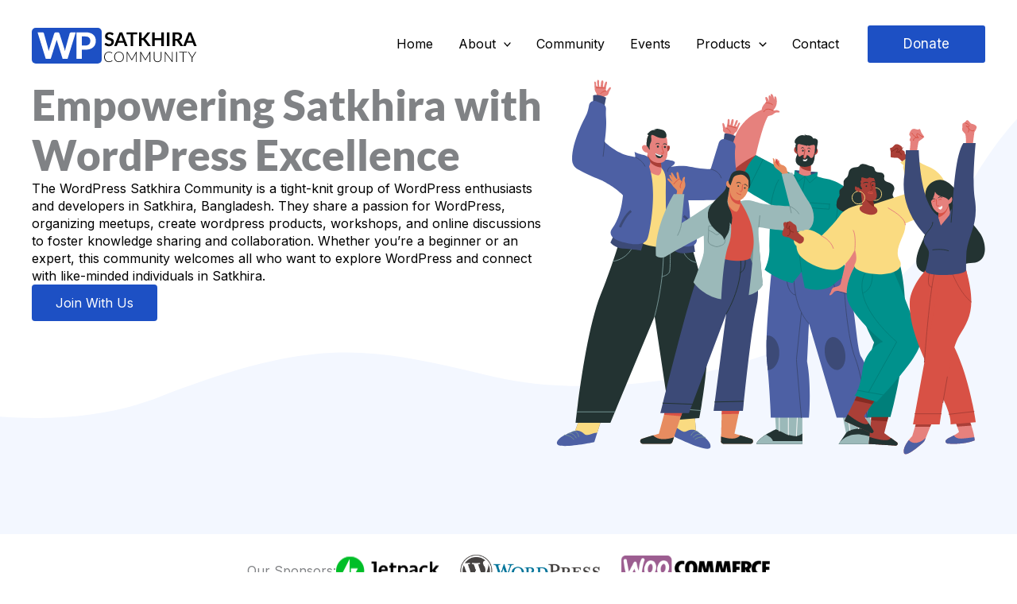

--- FILE ---
content_type: text/css
request_url: https://www.wpsatkhira.com/wp-content/uploads/elementor/css/post-87.css?ver=1763025346
body_size: 2
content:
.elementor-kit-87{--e-global-typography-secondary-line-height:54px;}.elementor-kit-87 button,.elementor-kit-87 input[type="button"],.elementor-kit-87 input[type="submit"],.elementor-kit-87 .elementor-button{background-color:var( --e-global-color-astglobalcolor0 );color:var( --e-global-color-astglobalcolor5 );}.elementor-kit-87 button:hover,.elementor-kit-87 button:focus,.elementor-kit-87 input[type="button"]:hover,.elementor-kit-87 input[type="button"]:focus,.elementor-kit-87 input[type="submit"]:hover,.elementor-kit-87 input[type="submit"]:focus,.elementor-kit-87 .elementor-button:hover,.elementor-kit-87 .elementor-button:focus{background-color:var( --e-global-color-astglobalcolor1 );color:var( --e-global-color-astglobalcolor5 );}.elementor-kit-87 e-page-transition{background-color:#FFBC7D;}.elementor-kit-87 h1{font-family:"Lato", Sans-serif;font-size:53px;font-weight:800;line-height:63.6px;}.elementor-section.elementor-section-boxed > .elementor-container{max-width:1200px;}.e-con{--container-max-width:1200px;--container-default-padding-top:0px;--container-default-padding-right:0px;--container-default-padding-bottom:0px;--container-default-padding-left:0px;}.elementor-widget:not(:last-child){margin-block-end:20px;}.elementor-element{--widgets-spacing:20px 20px;--widgets-spacing-row:20px;--widgets-spacing-column:20px;}@media(max-width:1024px){.elementor-section.elementor-section-boxed > .elementor-container{max-width:1024px;}.e-con{--container-max-width:1024px;}}@media(max-width:767px){.elementor-section.elementor-section-boxed > .elementor-container{max-width:767px;}.e-con{--container-max-width:767px;}}

--- FILE ---
content_type: text/css
request_url: https://www.wpsatkhira.com/wp-content/uploads/elementor/css/post-114.css?ver=1763025347
body_size: 532
content:
.elementor-114 .elementor-element.elementor-element-6f00920{--display:flex;--flex-direction:row;--container-widget-width:initial;--container-widget-height:100%;--container-widget-flex-grow:1;--container-widget-align-self:stretch;--flex-wrap-mobile:wrap;--justify-content:center;--gap:0px 20px;--row-gap:0px;--column-gap:20px;--padding-top:100px;--padding-bottom:100px;--padding-left:0px;--padding-right:0px;}.elementor-114 .elementor-element.elementor-element-6f00920:not(.elementor-motion-effects-element-type-background), .elementor-114 .elementor-element.elementor-element-6f00920 > .elementor-motion-effects-container > .elementor-motion-effects-layer{background-image:url("https://www.wpsatkhira.com/wp-content/uploads/2023/09/wpsatkhira-hero-bg.svg");background-position:center center;background-size:cover;}.elementor-114 .elementor-element.elementor-element-cfe00d2{--display:flex;--flex-direction:column;--container-widget-width:100%;--container-widget-height:initial;--container-widget-flex-grow:0;--container-widget-align-self:initial;--flex-wrap-mobile:wrap;--justify-content:center;}.elementor-114 .elementor-element.elementor-element-14c65db{color:var( --e-global-color-astglobalcolor8 );}.elementor-114 .elementor-element.elementor-element-cff7aad{--display:flex;--flex-direction:column;--container-widget-width:100%;--container-widget-height:initial;--container-widget-flex-grow:0;--container-widget-align-self:initial;--flex-wrap-mobile:wrap;--gap:0px 0px;--row-gap:0px;--column-gap:0px;}.elementor-114 .elementor-element.elementor-element-c2bc51e{text-align:center;}.elementor-114 .elementor-element.elementor-element-baa47cc{--display:flex;--flex-direction:row;--container-widget-width:calc( ( 1 - var( --container-widget-flex-grow ) ) * 100% );--container-widget-height:100%;--container-widget-flex-grow:1;--container-widget-align-self:stretch;--flex-wrap-mobile:wrap;--justify-content:center;--align-items:center;--padding-top:20px;--padding-bottom:20px;--padding-left:0px;--padding-right:0px;}.elementor-114 .elementor-element.elementor-element-cf8ce12{text-align:center;}.elementor-114 .elementor-element.elementor-element-c80fe8c{text-align:center;}.elementor-114 .elementor-element.elementor-element-5ea5c40{text-align:center;}.elementor-114 .elementor-element.elementor-element-388b9e2{--display:flex;--flex-direction:row;--container-widget-width:initial;--container-widget-height:100%;--container-widget-flex-grow:1;--container-widget-align-self:stretch;--flex-wrap-mobile:wrap;--gap:0px 30px;--row-gap:0px;--column-gap:30px;--margin-top:30px;--margin-bottom:0px;--margin-left:0px;--margin-right:0px;}.elementor-114 .elementor-element.elementor-element-b440e3b{--display:flex;--flex-direction:column;--container-widget-width:100%;--container-widget-height:initial;--container-widget-flex-grow:0;--container-widget-align-self:initial;--flex-wrap-mobile:wrap;}.elementor-114 .elementor-element.elementor-element-b8c20c3{text-align:center;}.elementor-114 .elementor-element.elementor-element-9a6cea2{--display:flex;--flex-direction:column;--container-widget-width:100%;--container-widget-height:initial;--container-widget-flex-grow:0;--container-widget-align-self:initial;--flex-wrap-mobile:wrap;--justify-content:center;}.elementor-114 .elementor-element.elementor-element-8694610{color:var( --e-global-color-astglobalcolor8 );}.elementor-114 .elementor-element.elementor-element-c1ec5e6{--display:flex;--min-height:387px;--flex-direction:column;--container-widget-width:100%;--container-widget-height:initial;--container-widget-flex-grow:0;--container-widget-align-self:initial;--flex-wrap-mobile:wrap;--justify-content:center;--gap:20px 0px;--row-gap:20px;--column-gap:0px;--margin-top:50px;--margin-bottom:50px;--margin-left:0px;--margin-right:0px;}.elementor-114 .elementor-element.elementor-element-c1ec5e6:not(.elementor-motion-effects-element-type-background), .elementor-114 .elementor-element.elementor-element-c1ec5e6 > .elementor-motion-effects-container > .elementor-motion-effects-layer{background-color:var( --e-global-color-astglobalcolor0 );}.elementor-114 .elementor-element.elementor-element-724872d{text-align:center;}.elementor-114 .elementor-element.elementor-element-724872d .elementor-heading-title{color:var( --e-global-color-astglobalcolor5 );}.elementor-114 .elementor-element.elementor-element-ef0830b{text-align:center;color:var( --e-global-color-astglobalcolor5 );}.elementor-114 .elementor-element.elementor-element-f752f6e .elementor-button{background-color:var( --e-global-color-astglobalcolor5 );fill:var( --e-global-color-astglobalcolor2 );color:var( --e-global-color-astglobalcolor2 );}.elementor-114 .elementor-element.elementor-element-eb46e65{--display:flex;--flex-direction:row;--container-widget-width:initial;--container-widget-height:100%;--container-widget-flex-grow:1;--container-widget-align-self:stretch;--flex-wrap-mobile:wrap;--gap:0px 0px;--row-gap:0px;--column-gap:0px;}.elementor-114 .elementor-element.elementor-element-173ed58{--display:flex;--flex-direction:column;--container-widget-width:100%;--container-widget-height:initial;--container-widget-flex-grow:0;--container-widget-align-self:initial;--flex-wrap-mobile:wrap;--justify-content:center;}.elementor-114 .elementor-element.elementor-element-42de7f7{--display:flex;--flex-direction:column;--container-widget-width:100%;--container-widget-height:initial;--container-widget-flex-grow:0;--container-widget-align-self:initial;--flex-wrap-mobile:wrap;}.elementor-114 .elementor-element.elementor-element-80e2108{text-align:center;}.elementor-114 .elementor-element.elementor-element-fcd6ca2{--display:flex;--flex-direction:row;--container-widget-width:initial;--container-widget-height:100%;--container-widget-flex-grow:1;--container-widget-align-self:stretch;--flex-wrap-mobile:wrap;--gap:0px 0px;--row-gap:0px;--column-gap:0px;--margin-top:50px;--margin-bottom:50px;--margin-left:0px;--margin-right:0px;}.elementor-114 .elementor-element.elementor-element-afccc43{--display:flex;--flex-direction:column;--container-widget-width:100%;--container-widget-height:initial;--container-widget-flex-grow:0;--container-widget-align-self:initial;--flex-wrap-mobile:wrap;}.elementor-114 .elementor-element.elementor-element-d371b1d{text-align:center;}.elementor-114 .elementor-element.elementor-element-76f0804{--display:flex;--flex-direction:column;--container-widget-width:100%;--container-widget-height:initial;--container-widget-flex-grow:0;--container-widget-align-self:initial;--flex-wrap-mobile:wrap;--justify-content:center;}@media(min-width:768px){.elementor-114 .elementor-element.elementor-element-cfe00d2{--width:55%;}.elementor-114 .elementor-element.elementor-element-cff7aad{--width:45%;}.elementor-114 .elementor-element.elementor-element-b440e3b{--width:50%;}.elementor-114 .elementor-element.elementor-element-9a6cea2{--width:50%;}.elementor-114 .elementor-element.elementor-element-173ed58{--width:50%;}.elementor-114 .elementor-element.elementor-element-42de7f7{--width:50%;}.elementor-114 .elementor-element.elementor-element-afccc43{--width:50%;}.elementor-114 .elementor-element.elementor-element-76f0804{--width:50%;}}@media(max-width:1024px){.elementor-114 .elementor-element.elementor-element-6f00920{--padding-top:100px;--padding-bottom:100px;--padding-left:25px;--padding-right:25px;}.elementor-114 .elementor-element.elementor-element-baa47cc{--padding-top:25px;--padding-bottom:25px;--padding-left:25px;--padding-right:25px;}.elementor-114 .elementor-element.elementor-element-388b9e2{--padding-top:0px;--padding-bottom:0px;--padding-left:25px;--padding-right:25px;}.elementor-114 .elementor-element.elementor-element-eb46e65{--padding-top:0px;--padding-bottom:0px;--padding-left:25px;--padding-right:25px;}.elementor-114 .elementor-element.elementor-element-fcd6ca2{--padding-top:0px;--padding-bottom:0px;--padding-left:25px;--padding-right:25px;}}@media(max-width:767px){.elementor-114 .elementor-element.elementor-element-6f00920{--gap:20px 20px;--row-gap:20px;--column-gap:20px;}.elementor-114 .elementor-element.elementor-element-2424dbe{text-align:center;}.elementor-114 .elementor-element.elementor-element-2424dbe .elementor-heading-title{font-size:25px;line-height:1.3em;}.elementor-114 .elementor-element.elementor-element-14c65db{text-align:center;}.elementor-114 .elementor-element.elementor-element-baa47cc{--flex-direction:column;--container-widget-width:100%;--container-widget-height:initial;--container-widget-flex-grow:0;--container-widget-align-self:initial;--flex-wrap-mobile:wrap;}.elementor-114 .elementor-element.elementor-element-d705f77{text-align:center;}.elementor-114 .elementor-element.elementor-element-c1ec5e6{--padding-top:0px;--padding-bottom:0px;--padding-left:25px;--padding-right:25px;}.elementor-114 .elementor-element.elementor-element-6282d04{text-align:center;}.elementor-114 .elementor-element.elementor-element-050baab{text-align:center;}.elementor-114 .elementor-element.elementor-element-322dc28{text-align:center;}.elementor-114 .elementor-element.elementor-element-05b6115{text-align:center;}}

--- FILE ---
content_type: image/svg+xml
request_url: https://www.wpsatkhira.com/wp-content/uploads/2023/09/wpsatkhira-hero-banner.svg
body_size: 19017
content:
<svg xmlns="http://www.w3.org/2000/svg" width="545" height="476" viewBox="0 0 545 476" fill="none"><path d="M393.59 411.644L403.224 445.375C403.224 445.375 410.221 454.104 413.431 462.31H358.84L368.249 448.373L360.89 411.644H393.59Z" fill="#9BB9B9"></path><path d="M368.248 448.373L358.839 462.31H413.43C410.22 454.104 403.223 445.375 403.223 445.375C376.691 437.985 368.248 448.373 368.248 448.373Z" fill="#233332"></path><path d="M358.841 462.309C358.841 462.309 367.039 447.754 387.78 450.333C408.521 452.912 413.432 462.309 413.432 462.309H358.841Z" fill="#9BB9B9"></path><path d="M370.972 428.759L373.185 445.071" stroke="#F9F9F9" stroke-miterlimit="10" stroke-linecap="round" stroke-linejoin="round"></path><path d="M381.831 428.759L384.167 442.762" stroke="#F9F9F9" stroke-miterlimit="10" stroke-linecap="round" stroke-linejoin="round"></path><path d="M392.691 428.759L394.886 443.511" stroke="#F9F9F9" stroke-miterlimit="10" stroke-linecap="round" stroke-linejoin="round"></path><path d="M276.856 406.453L279.204 443.449C279.204 443.449 257.681 453.022 254.159 462.023H312.719V406.454H276.856V406.453Z" fill="#9BB9B9"></path><path d="M312.72 449.041C306.403 454.153 299.211 451.701 294.467 450.474C291.319 449.66 284.349 445.405 279.066 443.512C277.311 444.307 257.524 453.423 254.16 462.023H312.721V449.041H312.72Z" fill="#233332"></path><path d="M275.294 458.472C274.746 454.657 269.377 451.691 266.429 450.333C261.096 453.71 255.762 457.923 254.159 462.022H312.72V458.472H275.294Z" fill="#9BB9B9"></path><path d="M283.439 428.759V445.782" stroke="#F9F9F9" stroke-miterlimit="10" stroke-linecap="round" stroke-linejoin="round"></path><path d="M294.955 428.759V450.602" stroke="#F9F9F9" stroke-miterlimit="10" stroke-linecap="round" stroke-linejoin="round"></path><path d="M306.304 428.759L305.13 452.087" stroke="#F9F9F9" stroke-miterlimit="10" stroke-linecap="round" stroke-linejoin="round"></path><path d="M275.878 220.569C275.878 220.569 264.27 325.446 267.824 358.318C271.378 391.19 272.637 428.758 272.637 428.758H321.077C321.077 428.758 324.599 388.451 318.699 357.383L321.082 309.402L356.297 428.76H403.648C403.648 428.76 408.54 387.67 387.995 352.45C379.165 337.313 382.516 271.64 358.254 220.571H275.878V220.569Z" fill="#4D60A4"></path><path d="M283.439 346.579C283.439 334.476 276.885 324.664 268.8 324.664C268.365 324.664 267.938 324.705 267.513 324.761C266.993 338.453 266.974 350.45 267.824 358.319C268.187 361.675 268.525 365.081 268.841 368.49C276.907 368.456 283.439 358.66 283.439 346.579Z" fill="#3C4A77"></path><path d="M321.082 309.402C321.082 309.402 294.055 285.797 304.034 220.568" stroke="#3C4A77" stroke-miterlimit="10" stroke-linecap="round" stroke-linejoin="round"></path><path d="M358.175 368.209C365.129 366.886 368.998 356.519 366.816 345.054C364.635 333.588 357.229 325.366 350.276 326.689C343.322 328.012 339.453 338.379 341.634 349.844C343.816 361.31 351.221 369.532 358.175 368.209Z" fill="#3C4A77"></path><path d="M294.935 220.57C294.935 220.57 285.004 268.594 304.205 273.528" stroke="#3C4A77" stroke-miterlimit="10" stroke-linecap="round" stroke-linejoin="round"></path><path d="M342.776 220.57L354.735 267.16L374.674 273.526" stroke="#3C4A77" stroke-miterlimit="10" stroke-linecap="round" stroke-linejoin="round"></path><path d="M394.886 428.759C394.886 428.759 389.932 379.62 379.757 353.009C369.582 326.397 366.393 270.883 366.393 270.883" stroke="#3C4A77" stroke-miterlimit="10" stroke-linecap="round" stroke-linejoin="round"></path><path d="M311.452 428.759L305.444 358.999C305.235 356.576 305.258 354.139 305.513 351.721L311.452 295.431" stroke="#3C4A77" stroke-miterlimit="10" stroke-linecap="round" stroke-linejoin="round"></path><path d="M280.084 38.8872C278.497 38.7358 277.127 39.6762 275.692 39.4602C277.268 37.0805 279.272 34.5094 279.877 31.6014C280.375 29.2123 280.358 26.5074 279.913 24.1078C279.782 23.4081 278.97 20.8194 277.808 21.3547C276.844 21.7985 276.843 25.7431 276.858 26.6401C276.543 24.8309 276.549 22.9913 275.829 21.2819C275.433 20.3404 274.81 18.8248 273.817 18.3728C271.861 17.4817 272.738 22.0756 273.047 23.1122C272.819 22.2693 271.353 18.4855 270.15 20.6914C269.111 22.5956 270.768 25.5706 270.232 27.5534C269.786 26.2362 268.434 21.9253 266.443 22.1648C264.984 22.3397 265.961 24.9378 266.213 25.9016C266.514 27.0486 267.053 28.7063 266.105 29.6737C265.626 30.1621 265.013 30.438 264.529 30.9721C263.964 31.5944 263.533 32.2295 263.066 32.9233C261.898 34.6573 261.226 36.2786 261.099 38.4C261.098 38.4188 261.099 38.4353 261.098 38.454C257.874 39.6809 235.128 49.1586 225.923 75.5818C216.004 104.051 217.765 112.288 230.385 121.084C236.07 125.046 246.813 133.829 256.908 142.287C260.223 130.344 264.833 113.67 267.434 103.986L253.572 96.0446C253.572 96.0446 262.154 57.2627 269.252 46.4783C270.644 45.9371 272.09 45.8338 273.636 45.3032C275.794 44.5624 277.207 42.3224 279.424 41.9044C280.213 41.7553 283.713 42.3259 283.908 41.1484C284.145 39.7032 281.003 38.9753 280.084 38.8872Z" fill="#E6817D"></path><path d="M253.572 96.0422C253.572 96.0422 235.978 104.259 224.312 115.912C225.931 117.713 227.955 119.387 230.385 121.081C236.07 125.044 246.813 133.826 256.908 142.285C260.223 130.342 264.833 113.668 267.434 103.983L253.572 96.0422Z" fill="#AA3F37"></path><path d="M263.747 40.9465C263.747 40.9465 265.724 34.0586 275.692 39.459" stroke="#D85145" stroke-miterlimit="10" stroke-linecap="round" stroke-linejoin="round"></path><path d="M266.105 29.6725C266.105 29.6725 271.168 29.0257 274.898 31.9466" stroke="#D85145" stroke-miterlimit="10" stroke-linecap="round" stroke-linejoin="round"></path><path d="M371.852 250.8C371.852 250.8 369.594 244.486 366.684 236.145L363.01 251.913C369.791 248.12 371.852 250.8 371.852 250.8Z" fill="#00918C"></path><path d="M363.897 228.103C359.114 214.214 353.949 198.656 353.949 196.262C353.949 191.807 354.89 185.321 354.89 185.321L365.982 212.645L402.813 199.968C399.58 191.643 393.816 177.245 387.114 163.503C378.016 144.847 364.515 128.605 339.274 125.159L331.462 123.03L332.374 117.598L302.976 115.251L302.18 121.083L253.572 96.0434C237.068 114.301 240.003 122.818 231.352 133.09C243.669 143.411 272.943 158.935 272.943 158.935C272.943 158.935 270.888 191.955 270.888 215.532C270.888 229.375 264.797 241.408 264.797 241.408C264.797 241.408 283.071 255.203 300.312 258.138L311.64 243.756L315.792 264.301C315.792 264.301 339.272 272.226 353.654 259.018C355.376 257.436 356.939 256.129 358.369 255.031C360.113 253.692 361.658 252.669 363.008 251.913C369.788 248.121 371.851 250.8 371.851 250.8C371.851 250.8 369.593 244.486 366.683 236.145C365.801 233.612 364.856 230.89 363.897 228.103Z" fill="#00918C"></path><path d="M302.976 115.25C302.976 115.25 308.983 121.037 316.351 122.179C316.351 122.179 318.138 123.123 332.375 117.597L302.976 115.25Z" fill="#3C4A77"></path><path d="M311.641 243.756C311.641 243.756 302.597 187.733 311.641 147.408C311.641 147.408 315.579 131.371 315.98 122.163" stroke="#007F7A" stroke-miterlimit="10" stroke-linecap="round" stroke-linejoin="round"></path><path d="M272.943 158.935C272.943 158.935 274.996 139.531 282.628 127.237" stroke="#007F7A" stroke-miterlimit="10" stroke-linecap="round" stroke-linejoin="round"></path><path d="M354.89 185.32L358.351 155.706" stroke="#007F7A" stroke-miterlimit="10" stroke-linecap="round" stroke-linejoin="round"></path><path d="M242.74 141.281L262.843 101.352" stroke="#007F7A" stroke-miterlimit="10" stroke-linecap="round" stroke-linejoin="round"></path><path d="M361.494 201.59L396.917 185.32" stroke="#007F7A" stroke-miterlimit="10" stroke-linecap="round" stroke-linejoin="round"></path><path d="M347.245 158.054L322.298 156.253L321.833 162.693L346.78 164.494L347.245 158.054Z" stroke="#007F7A" stroke-miterlimit="10" stroke-linecap="round" stroke-linejoin="round"></path><path d="M302.18 121.081L307.621 129.362L315.94 122.906L322.035 131.123L331.462 123.029" stroke="#007F7A" stroke-miterlimit="10" stroke-linecap="round" stroke-linejoin="round"></path><path d="M403.496 203.259L401.961 200.261L371.051 210.921L372.146 212.706L361.286 259.31L361.33 259.333C360.018 261.83 357.107 262.555 354.536 263.094C353.156 263.383 351.974 263.736 350.957 264.808C349.366 266.485 349.516 268.834 348.286 270.685C347.677 271.603 345.726 274.111 348.486 273.402C349.857 273.05 351.293 271.241 352.191 270.23C354.066 268.121 355.899 267.735 358.584 268.25C361.15 268.742 363.821 269.504 366.393 270.17C368.142 270.623 369.772 271.561 371.533 271.913C372.438 269.848 373.181 267.636 373.672 265.436C374.882 264.657 397.997 249.356 404.95 213.679C405.64 210.142 405.14 206.469 403.496 203.259Z" fill="#E6817D"></path><path d="M403.496 203.259L401.961 200.261L371.051 210.921L372.087 212.611L404.634 206.19C404.35 205.184 403.979 204.201 403.496 203.259Z" fill="#AA3F37"></path><path d="M310.47 102.31L308.387 119.204C308.387 119.204 311.762 121.553 315.98 122.161C318.386 122.508 319.132 122.303 323.55 120.743V103.542L310.47 102.31Z" fill="#E6817D"></path><path d="M310.47 102.31L309.562 109.667C312.331 115.774 323.549 116.082 323.549 116.082V103.542L310.47 102.31Z" fill="#AA3F37"></path><path d="M310.306 90.9048C310.306 90.9048 305.55 81.568 302.79 86.8017C300.495 91.1537 305.074 95.9131 309.89 94.9387L310.306 90.9048Z" fill="#AA3F37"></path><path d="M323.967 91.6961C323.967 91.6961 330.532 83.5297 332.163 89.2178C333.519 93.9478 328.063 97.6694 323.549 95.7311L323.967 91.6961Z" fill="#AA3F37"></path><path d="M306.813 92.8924C305.097 91.6268 304.422 88.9278 304.213 86.9285C304.115 85.9846 303.882 84.9116 303.917 83.9935C303.948 83.1952 304.573 82.0881 304.645 81.3626C302.156 81.0479 302.951 77.3557 303.836 75.968C305.59 73.2209 307.983 71.4223 311.189 70.7578C312.933 70.3962 314.723 70.8471 316.462 71.0795C315.824 70.6404 315.467 70.0311 315.517 69.2445C315.98 70.8341 320.108 70.6768 321.377 70.9257C324.047 71.4481 325.436 72.7947 326.672 75.0476C328.141 73.9581 331.323 75.4562 331.913 76.8286C332.893 79.112 332.081 81.6831 331.584 83.9911C331.005 86.6855 331.434 90.4916 329.837 92.7985C328.002 95.4482 322.294 94.1944 319.727 93.8751C316.669 93.4947 313.551 92.7586 310.451 92.8901C309.54 92.9288 307.901 92.7574 306.813 92.8924Z" fill="#233332"></path><path d="M328.838 84.9926C328.884 83.7364 327.793 82.7268 326.549 82.9005C325.458 83.0531 324.324 83.2973 323.486 83.4582C322.94 83.5627 322.08 84.2048 321.641 84.2342C320.761 84.294 319.548 83.383 318.68 83.2339C318.921 83.5239 319.015 83.8972 319.174 84.2295C315.866 83.4582 312.329 82.6281 308.967 81.8709C307.755 81.5974 306.582 82.4626 306.493 83.7024C306.315 86.203 306.159 89.7015 306.188 90.137C307.148 104.852 307.617 106.712 316.404 108.116C325.191 109.52 327.549 99.3436 328.009 94.8835C328.11 93.9079 328.146 92.667 328.479 90.8908C328.55 90.5069 328.59 90.1159 328.595 89.7262C328.608 88.6261 328.779 86.5986 328.838 84.9926Z" fill="#E6817D"></path><path d="M306.128 91.9145C306.438 92.2503 306.225 94.0923 306.126 94.7462C305.927 96.0435 305.398 97.1564 304.955 98.3715C303.934 101.174 303.801 104.187 305.64 106.739C308.383 110.546 314.682 111.335 318.949 110.478C321.008 110.065 323.503 109.456 325.029 107.94C326.443 106.534 327.17 104.558 327.649 102.66C328.353 99.8683 328.854 96.2137 328.146 93.416C327.33 95.1148 326.963 99.1041 324.619 99.5502C322.416 99.9693 322.11 97.7892 320.781 96.83C319.25 95.7253 316.527 95.6161 314.739 95.6079C313.316 95.6008 312.085 95.9413 310.921 96.8054C310.224 97.3231 309.642 98.0533 308.717 97.6401C306.95 96.8535 307.092 93.6121 306.128 91.9145Z" fill="#233332"></path><path d="M314.556 90.2685C314.556 90.8919 314.051 91.3967 313.428 91.3967C312.805 91.3967 312.3 90.8919 312.3 90.2685C312.3 89.6451 312.805 89.1403 313.428 89.1403C314.051 89.1391 314.556 89.6451 314.556 90.2685Z" fill="#233332"></path><path d="M322.138 90.933C322.138 91.5564 321.633 92.0612 321.01 92.0612C320.386 92.0612 319.882 91.5564 319.882 90.933C319.882 90.3096 320.386 89.8048 321.01 89.8048C321.633 89.8048 322.138 90.3108 322.138 90.933Z" fill="#233332"></path><path d="M315.744 88.6414C316.053 89.3352 315.895 90.137 315.805 90.8767C315.626 92.3618 315.204 93.834 314.864 95.2921C314.616 96.3557 313.846 98.1026 314.25 99.1768C314.42 99.6312 314.922 99.9822 315.399 100.036C316.571 100.17 317.289 98.8422 317.651 97.9347L318.078 96.9345C318.549 95.831 318.691 94.6158 318.486 93.4336L317.651 88.6402L315.744 88.6414Z" fill="#E6817D"></path><path d="M315.744 88.6412C316.053 89.335 315.895 90.1369 315.805 90.8765C315.626 92.3616 315.204 93.8338 314.864 95.2919C314.616 96.3555 313.846 98.1024 314.25 99.1766C314.42 99.631 314.922 99.982 315.399 100.036C316.571 100.17 317.289 98.8421 317.651 97.9346" stroke="#AA3F37" stroke-miterlimit="10" stroke-linecap="round" stroke-linejoin="round"></path><path d="M313.556 101.078C314.355 101.724 315.736 101.793 316.714 101.607C317.772 101.406 318.409 100.665 319.236 100.128C319.056 101.717 318.623 103.231 316.794 103.6C315.736 103.814 314.274 103.61 313.488 102.828C313.652 102.542 313.686 101.638 313.556 101.078Z" fill="#F9F9F9"></path><path d="M311.489 86.9285C312.016 86.0022 313.835 86.1431 314.277 86.7325" stroke="#233332" stroke-miterlimit="10" stroke-linecap="round" stroke-linejoin="round"></path><path d="M319.658 87.3688C319.991 87.0412 320.765 86.8088 321.371 86.9297C321.761 87.0083 322.704 87.3453 322.692 87.7597" stroke="#233332" stroke-miterlimit="10" stroke-linecap="round" stroke-linejoin="round"></path><path d="M30.2416 428.145L24.0781 445.461C24.0781 445.461 0.598084 452.799 0.891584 461.31C1.18508 469.822 48.4386 459.843 48.4386 459.843L58.4176 428.145H30.2416Z" fill="#4D60A4"></path><path d="M35.4271 449.277C39.8602 453.483 45.4566 447.794 52.2271 447.809L58.4176 428.145H30.2416L24.0781 445.461C24.0781 445.461 29.6534 443.797 35.4271 449.277Z" fill="#FADB81"></path><path d="M10.3822 450.826C10.3822 450.826 17.8171 450.352 22.3183 456.321" stroke="#769494" stroke-miterlimit="10" stroke-linecap="round" stroke-linejoin="round"></path><path d="M14.7577 449.065C14.7577 449.065 20.535 445.706 25.4481 454.364" stroke="#769494" stroke-miterlimit="10" stroke-linecap="round" stroke-linejoin="round"></path><path d="M20.1029 446.858C20.1029 446.858 26.817 443.113 28.6766 452.799" stroke="#769494" stroke-miterlimit="10" stroke-linecap="round" stroke-linejoin="round"></path><path d="M176.031 426.883L177.6 445.196C177.6 445.196 198.45 458.249 196.007 466.409C193.564 474.567 150.388 452.928 150.388 452.928L148.777 419.735L176.031 426.883Z" fill="#4D60A4"></path><path d="M165.655 446.008C160.301 448.953 156.329 442.029 149.777 440.327L148.777 419.735L176.031 426.883L177.6 445.196C177.6 445.196 172.63 442.174 165.655 446.008Z" fill="#FADB81"></path><path d="M189.488 453.861C189.488 453.861 182.415 451.517 176.549 456.148" stroke="#769494" stroke-miterlimit="10" stroke-linecap="round" stroke-linejoin="round"></path><path d="M185.702 451.047C185.702 451.047 180.966 446.332 174.017 453.461" stroke="#769494" stroke-miterlimit="10" stroke-linecap="round" stroke-linejoin="round"></path><path d="M181.091 447.557C181.091 447.557 175.546 442.231 171.291 451.128" stroke="#769494" stroke-miterlimit="10" stroke-linecap="round" stroke-linejoin="round"></path><path d="M83.9509 192.171C83.9509 192.171 76.3199 223.282 56.3619 273.177C36.4039 323.072 24.6639 435.189 24.6639 435.189H68.885L125.041 300.179L144.899 432.254L181.79 429.319C181.79 429.319 203.014 323.072 187.85 266.72C177.114 226.824 167.892 197.454 167.892 197.454L83.9509 192.171Z" fill="#233332"></path><path d="M125.041 300.179C125.041 300.179 137.522 256.485 136.152 212.791" stroke="#769494" stroke-miterlimit="10" stroke-linecap="round" stroke-linejoin="round"></path><path d="M26.2488 421.447H74.6" stroke="#769494" stroke-miterlimit="10" stroke-linecap="round" stroke-linejoin="round"></path><path d="M142.546 416.605L183.545 419.735" stroke="#769494" stroke-miterlimit="10" stroke-linecap="round" stroke-linejoin="round"></path><path d="M72.2238 230.473C72.2238 230.473 92.9285 229.209 100.257 204.819" stroke="#769494" stroke-miterlimit="10" stroke-linecap="round" stroke-linejoin="round"></path><path d="M158.628 209.303C158.628 209.303 161.002 229.233 178.221 232.126" stroke="#769494" stroke-miterlimit="10" stroke-linecap="round" stroke-linejoin="round"></path><path d="M134.474 249.88C134.474 249.88 143.196 248.523 144.174 243.044C145.152 237.564 144.99 212.203 144.99 212.203" stroke="#769494" stroke-miterlimit="10" stroke-linecap="round" stroke-linejoin="round"></path><path d="M82.8497 196.346C82.8497 196.346 104.72 209.586 127.794 212.325C150.868 215.064 170.157 204.819 170.157 204.819L157.032 119.089C157.032 119.089 138.025 111.728 124.926 109.11C111.826 106.492 92.1689 106.616 92.1689 106.616C92.1689 106.616 86.6241 179.667 82.8497 196.346Z" fill="#FADB81"></path><path d="M224.002 76.8896C224.401 74.3902 224.859 70.9609 226.118 68.7761C226.634 67.8803 227.432 67.3626 228.226 66.7263C229.458 65.739 230.19 64.1212 230.758 62.7007C231.37 61.1733 231.853 59.6166 232.53 58.1314C232.834 57.4646 233.549 56.354 233.558 55.6519C233.575 54.3817 232.454 54.4838 231.705 55.2411C230.633 56.3235 230.594 58.4179 229.456 59.3465C229.134 59.6095 228.482 59.9324 228.158 59.5461C227.765 59.0765 228.626 58.034 228.847 57.6008C229.171 56.9633 232.394 50.8796 229.318 51.4749C228.135 51.7038 227.465 54.5813 227.083 55.5862C226.747 56.4679 226.167 59.2033 224.91 59.2843C222.738 59.4228 227.233 51.3516 224.64 50.3701C222.823 49.6822 222.425 53.0879 222.144 54.1645C221.973 54.8161 221.57 57.9953 220.691 58.0363C219.409 58.0974 221.328 51.3305 219.603 50.2621C217.477 48.9461 217.755 53.8323 217.657 54.6775C217.459 56.3775 217.034 58.0093 216.649 59.6858C216.54 60.1601 216.542 61.2273 215.953 61.4386C214.767 61.8648 214.274 58.8382 214.012 58.1303C213.713 57.319 213.371 55.7001 212.453 55.3385C211.301 54.8853 211.056 56.1028 211.155 56.9891C211.353 58.783 211.935 60.4266 211.843 62.2627C211.751 64.0965 211.747 65.6779 213.275 66.9775C213.921 67.5258 214.771 67.6702 215.221 68.4145C216.025 69.7493 216.009 71.9835 216.031 73.4627C216.052 74.9631 215.909 76.4811 216.017 77.9732C218.744 78.1247 221.172 77.9896 223.717 77.1925C223.702 77.3169 223.639 77.4144 224.002 76.8896Z" fill="#E6817D"></path><path d="M221.31 66.8096C221.31 66.8096 220.277 63.1514 215.95 61.4374" stroke="#D85145" stroke-miterlimit="10" stroke-linecap="round" stroke-linejoin="round"></path><path d="M228.986 61.5701L218.363 58.4684" stroke="#D85145" stroke-miterlimit="10" stroke-linecap="round" stroke-linejoin="round"></path><path d="M147.934 204.204V215.944C147.934 215.944 154.391 221.227 163.489 220.347C172.588 219.466 176.421 218.541 176.421 218.541L174.349 204.204H147.934Z" fill="#3C4A77"></path><path d="M212.504 79.3761L213.825 68.5002C213.825 68.5002 220.722 68.02 227.619 71.8355L224.097 82.5483L212.504 79.3761Z" fill="#3C4A77"></path><path d="M132.281 111.214C132.281 111.214 139.325 115.176 139.325 128.971C139.325 142.765 137.27 203.057 149.304 208.278C161.337 213.499 179.241 213.792 178.654 202.933C178.067 192.073 170.142 182.388 169.849 172.996C169.555 163.604 167.833 153.144 167.833 153.144C167.833 153.144 202.427 153.079 218.565 152.085C222.029 151.872 225.231 150.128 227.195 147.267C229.462 143.966 231.836 139.025 231.19 133.374C230.168 124.428 225.362 99.4539 227.627 85.7873C228.15 82.6399 226.247 79.5957 223.215 78.599L214.906 75.8682C211.438 74.7283 207.708 76.6548 206.632 80.1439L196.265 113.71C196.265 113.71 183.639 113.949 173.079 111.215C159.284 107.644 144.9 110.823 144.9 110.823C144.9 110.823 150.773 108.46 150.773 105.215C150.773 101.97 132.282 101.089 132.282 101.089L132.281 111.214Z" fill="#4D60A4"></path><path d="M141.622 116.773C141.622 116.773 140.801 113.307 144.899 110.822" stroke="#3C4A77" stroke-miterlimit="10" stroke-linecap="round" stroke-linejoin="round"></path><path d="M196.264 113.709C196.264 113.709 206.634 114.883 209.765 124.862" stroke="#3C4A77" stroke-miterlimit="10" stroke-linecap="round" stroke-linejoin="round"></path><path d="M162.178 172.996C162.178 172.996 172.753 182.012 175.464 190.608" stroke="#3C4A77" stroke-width="3" stroke-miterlimit="10"></path><path d="M138.835 86.4154C138.835 86.4154 141.477 82.8418 143.531 84.0158C145.586 85.1898 143.825 91.5 140.45 91.6468L138.835 86.4154Z" fill="#AA3F37"></path><path d="M116.383 91.6468L113.888 109.11C113.888 109.11 116.529 119.529 129.297 121.584C129.297 121.584 133.552 122.024 133.846 112.779C133.846 112.779 132.085 97.8103 132.672 93.7013L116.383 91.6468Z" fill="#E6817D"></path><path d="M133.703 111.506C133.39 108.667 132.666 101.689 132.565 97.0672L116.507 95.629C116.507 107.936 129.003 111.506 133.703 111.506Z" fill="#AA3F37"></path><path d="M141.281 89.6416C140.303 81.8146 144.803 69.2927 129.932 67.1396C129.932 67.1396 117.605 64.9876 115.648 74.5745C115.137 77.074 114.728 80.4527 114.726 84.0628C113.549 83.1682 111.97 82.6011 110.218 83.7211C106.839 85.8837 110.931 93.2528 115.61 92.5731C116.967 98.4901 120.095 103.691 126.41 105.293C139.52 108.621 142.26 97.4675 141.281 89.6416Z" fill="#E6817D"></path><path d="M130.432 85.097C130.432 85.8249 129.841 86.4154 129.114 86.4154C128.386 86.4154 127.795 85.8249 127.795 85.097C127.795 84.3691 128.386 83.7786 129.114 83.7786C129.841 83.7786 130.432 84.3691 130.432 85.097Z" fill="#233332"></path><path d="M126.802 81.6678C127.486 80.9587 129.541 80.6405 130.764 81.5457" stroke="#233332" stroke-miterlimit="10" stroke-linecap="round" stroke-linejoin="round"></path><path d="M139.456 85.5936C139.456 86.3215 138.866 86.912 138.138 86.912C137.41 86.912 136.82 86.3215 136.82 85.5936C136.82 84.8658 137.41 84.2752 138.138 84.2752C138.866 84.2752 139.456 84.8658 139.456 85.5936Z" fill="#233332"></path><path d="M140.113 82.2747C139.468 81.5281 137.435 81.096 136.163 81.9308" stroke="#233332" stroke-miterlimit="10" stroke-linecap="round" stroke-linejoin="round"></path><path d="M134.507 84.3093C133.693 85.5702 135.305 88.8691 135.75 90.1993C136.054 91.1056 136.621 92.6787 136.108 93.6332C135.398 94.9551 134.294 93.6144 133.847 92.8208" stroke="#D85145" stroke-miterlimit="10" stroke-linecap="round" stroke-linejoin="round"></path><path d="M135.607 95.9025C133.433 96.2101 131.365 95.7182 129.312 94.9281C128.19 94.4961 127.086 94.1005 126.36 93.1413C126.032 94.1345 126.312 95.8157 126.654 96.7654C127.338 98.6661 129.141 99.8824 131.152 99.792C133.062 99.7063 135.163 98.1296 135.534 96.2172C135.517 96.3205 135.573 96.3275 135.607 95.9025Z" fill="#233332"></path><path d="M133.308 97.228C133.502 96.958 133.582 96.3369 133.687 96.0106C133.691 95.9976 133.697 95.9836 133.7 95.9706C132.209 95.8849 130.757 95.4834 129.312 94.9281C128.19 94.4973 127.086 94.1005 126.36 93.1413C126.194 93.6438 126.184 94.3223 126.258 94.9927C127.894 96.1362 129.772 96.9885 131.747 97.3466C132.234 97.4358 132.998 97.6589 133.308 97.228Z" fill="#F9F9F9"></path><path d="M137.369 65.0851C135.834 63.8711 133.829 63.6657 131.993 63.1315C130.654 62.7417 129.233 62.3614 127.821 62.595C126.623 62.7934 125.405 63.2325 124.191 63.3205C124.828 63.4497 125.488 63.6457 126.087 63.8876C123.363 64.1165 121.034 64.1729 118.802 66.083C117.745 66.9893 116.801 68.7327 115.463 69.214C115.981 69.6766 116.73 70.1109 117.312 70.7578C117.334 70.7402 117.361 70.7308 117.383 70.7144C116.589 71.7217 115.974 72.9826 115.649 74.5733C115.138 77.0728 114.73 80.4515 114.727 84.0616C114.667 84.0158 115.863 84.6028 116.89 86.4354C117.439 87.4169 118.025 88.5568 118.807 89.3446C118.772 86.6197 118.268 84.1003 119.39 81.4471C120.007 79.9913 120.806 78.6729 120.859 77.0422C120.913 75.374 120.537 73.7351 120.704 72.0598C120.776 71.3425 120.884 70.7602 121.124 70.165C121.582 70.2178 122.012 70.2906 122.378 70.3622C124.101 70.7003 125.684 71.6383 127.233 72.4202C129.858 73.7445 132.758 74.4712 135.703 74.4747C137.278 74.4771 139.444 74.2669 139.932 72.54C140.634 70.0663 139.348 66.65 137.369 65.0851Z" fill="#233332"></path><path d="M50.661 26.5039C51.0895 24.0103 51.761 20.6163 51.275 18.1415C51.0754 17.1272 50.486 16.3793 49.9401 15.5211C49.0925 14.1886 48.9223 12.4218 48.8424 10.8932C48.7567 9.25078 48.8014 7.6201 48.6393 5.99763C48.5666 5.2674 48.2484 3.98657 48.4656 3.31974C48.8589 2.11169 49.8873 2.56956 50.3534 3.52871C51.019 4.89995 50.3804 6.89339 51.1576 8.14018C51.3783 8.49356 51.8913 9.00895 52.3222 8.74714C52.8458 8.42899 52.3668 7.16459 52.2975 6.68325C52.1966 5.97533 51.1083 -0.822131 53.8272 0.733419C54.8733 1.33216 54.5798 4.27185 54.6174 5.34606C54.6502 6.28878 54.3168 9.0653 55.4814 9.54664C57.4925 10.3778 55.8407 1.28872 58.6125 1.19597C60.5543 1.13023 59.8323 4.48318 59.7513 5.59261C59.7019 6.26531 59.0598 9.40341 59.8769 9.72626C61.0708 10.197 61.4371 3.17416 63.4141 2.71865C65.8514 2.15865 64.0117 6.69499 63.8321 7.52618C63.4705 9.19913 63.346 10.8803 63.1711 12.5908C63.1218 13.0745 62.7755 14.0841 63.265 14.4751C64.25 15.2617 65.6929 12.5556 66.1695 11.9686C66.7154 11.2971 67.5595 9.87535 68.5457 9.82957C69.7831 9.77204 69.6211 11.0036 69.243 11.8113C68.4764 13.4455 67.3963 14.8144 66.8915 16.5812C66.3867 18.3469 65.8819 19.845 64.0152 20.5822C63.2275 20.8933 62.3751 20.756 61.7107 21.316C60.5191 22.3198 59.8135 24.44 59.3169 25.8335C58.8132 27.247 58.4587 28.7298 57.8764 30.1069C55.2466 29.3708 52.9914 28.4598 50.8394 26.8843C50.8065 27.0052 50.8347 27.1179 50.661 26.5039Z" fill="#E6817D"></path><path d="M56.4594 17.8316C56.4594 17.8316 58.6172 14.7017 63.265 14.4751" stroke="#D85145" stroke-miterlimit="10" stroke-linecap="round" stroke-linejoin="round"></path><path d="M50.8829 10.3966L61.9384 10.885" stroke="#D85145" stroke-miterlimit="10" stroke-linecap="round" stroke-linejoin="round"></path><path d="M46.9699 32.2131V20.3263C46.9699 20.3263 51.3724 17.3913 63.4059 22.9678L60.667 36.9091L46.9699 32.2131Z" fill="#3C4A77"></path><path d="M73.1888 197.454L68.8838 206.846C68.8838 206.846 74.5577 213.693 84.3418 214.28C99.2352 215.174 107.822 216.825 107.822 216.825L111.931 203.324L73.1888 197.454Z" fill="#3C4A77"></path><path d="M117.979 110.215C121.959 103.839 117.423 96.6845 111.344 95.629C103.909 94.3376 99.6038 91.6468 99.6038 91.6468L100.663 98.5664C98.5414 97.9782 96.218 97.4593 93.6352 97.0766C77.7862 94.7286 61.6437 79.3762 61.6437 79.3762C61.6437 79.3762 64.2852 60.9761 63.4047 49.2361C63.0079 43.9495 63.0878 40.0918 63.2956 37.4468C63.5186 34.6033 61.8339 31.9607 59.176 30.9264L50.533 27.5652C46.7187 26.0813 42.4899 28.4469 41.7926 32.4796C41.0929 36.531 40.014 41.2857 38.4572 44.5401C35.5892 50.5369 19.9808 78.5391 20.2368 101.795C20.2919 106.818 23.0262 111.423 27.4357 113.831C33.5147 117.152 43.0816 122.104 51.9594 125.545C71.6474 133.176 84.8314 146.677 84.8314 146.677C84.8314 146.677 83.0704 173.385 71.6474 188.06C63.0878 199.057 78.4766 204.999 84.5379 206.257C93.3429 208.085 112.668 213.595 116.507 200.387C120.183 187.74 128.359 138.231 117.979 110.215Z" fill="#4D60A4"></path><path d="M100.664 98.5663C100.664 98.5663 109.779 102.556 112.91 109.991" stroke="#3C4A77" stroke-miterlimit="10" stroke-linecap="round" stroke-linejoin="round"></path><path d="M61.6449 79.3762L59.6879 97.4675" stroke="#3C4A77" stroke-miterlimit="10" stroke-linecap="round" stroke-linejoin="round"></path><path d="M81.0617 187.278C81.0617 187.278 87.1277 172.407 95.1497 166.733" stroke="#3C4A77" stroke-width="3" stroke-miterlimit="10"></path><path d="M151.344 151.203C151.344 151.203 153.719 142.641 153.577 141.556C153.33 139.662 150.181 137.378 148.88 135.877C147.441 134.218 146.477 132.27 145.017 130.732C144.391 130.073 139.919 126.374 141.746 125.5C143.382 124.717 146.29 129.192 148.044 129.596C146.576 128.016 143.558 124.204 143.818 121.52C143.885 120.822 144.776 120.54 145.248 121.059C146.348 122.271 147.824 124.068 148.431 125.162C147.788 124.131 144.457 118.475 146.638 117.917C148.156 117.53 151.267 125.908 153.74 126.349C154.036 123.953 151.891 118.541 153.353 117.59C155.552 116.16 155.794 121.24 156.05 122.346C156.64 124.891 157.905 128.172 160.039 129.805C159.602 126.27 162.403 121.75 163.6 124.197C163.897 124.804 163.042 126.87 163.095 127.718C163.211 129.612 163.993 131.367 164.081 133.266C164.24 136.671 162.492 138.495 161.383 141.401C160.084 144.807 159.807 152.127 159.807 152.127L151.344 151.203Z" fill="#E78C60"></path><path d="M157.939 137.305C156.475 135.438 158.935 131.427 159.504 129.87" stroke="#D85145" stroke-miterlimit="10" stroke-linecap="round" stroke-linejoin="round"></path><path d="M149.525 132.413C150.218 131.038 151.56 130.041 152.699 129.03C153.786 128.065 155.923 126.025 157.057 125.858" stroke="#D85145" stroke-miterlimit="10" stroke-linecap="round" stroke-linejoin="round"></path><path d="M280.181 109.987C280.14 109.569 279.749 109.134 279.544 108.764C279.011 107.803 278.794 106.732 278.674 105.647C278.534 104.372 278.543 103.12 278.725 101.851C278.759 101.611 278.85 100.438 279.153 100.277C279.987 99.8343 280.218 103.673 280.232 104.149C279.945 103.364 280.124 102.091 280.289 101.267C280.471 100.364 280.844 100.553 281.026 101.318C281.409 102.929 281.604 104.632 281.92 106.265C281.738 105.642 281.743 104.913 281.797 104.252C281.839 103.738 281.728 102.709 282.248 102.354C282.926 101.89 283.016 103.248 283.102 103.686C283.455 105.448 284.043 107.189 285.074 108.678C285.616 109.462 286.373 110.109 286.664 111.046C286.944 111.946 286.988 112.928 287.122 113.853C286.498 113.716 285.78 113.324 285.133 113.118C283.995 112.756 282.893 112.402 281.885 111.746C281.408 111.436 280.988 111.111 280.633 110.67C280.51 110.516 280.333 110.165 280.181 109.987Z" fill="#D85145"></path><path d="M289.622 124.466C289.077 121.974 285.932 117.883 283.672 116.054C279.639 112.792 276.474 111.827 275.893 106.116C275.784 105.039 275.888 103.84 275.74 102.747C275.606 101.751 275.06 100.899 275.183 99.8413C277.407 99.266 278.022 104.513 278.909 105.878C280.046 107.63 282.407 110.015 284.32 111.022C284.394 111.094 284.391 111.095 284.314 111.028C283.173 109.728 281.208 106.122 283.115 104.704C284.215 106.43 284.096 107.159 286.246 108.129C287.565 108.723 289.426 108.862 291.48 110.868C292.991 112.342 292.985 115.616 294.029 117.433C295.224 119.512 296.667 122.374 297.741 124.466H289.622Z" fill="#E78C60"></path><path d="M139.056 417.401L130.447 449.099C130.447 449.099 118.896 452.222 109.052 455.542C105.489 456.743 106.348 462.006 110.109 462.006H144.33C145.856 462.006 147.209 461.029 147.692 459.583L161.754 417.402H139.056V417.401Z" fill="#E78C60"></path><path d="M136.98 425.045L158.579 426.925L161.754 417.401H139.056L136.98 425.045Z" fill="#D85145"></path><path d="M123.282 451.122C119.185 452.313 113.911 453.903 109.051 455.542C105.488 456.743 106.347 462.006 110.108 462.006H144.329C145.855 462.006 147.208 461.029 147.691 459.583L149.656 453.69C131.903 459.283 125.17 453.477 123.282 451.122Z" fill="#233332"></path><path d="M233.172 417.401L226.519 449.099C226.519 449.099 238.07 452.222 247.914 455.542C251.477 456.743 250.618 462.006 246.857 462.006H212.638C211.113 462.006 209.758 461.029 209.275 459.583L210.475 417.402H233.172V417.401Z" fill="#E78C60"></path><path d="M210.276 424.398L231.811 423.885L233.172 417.401H210.475L210.276 424.398Z" fill="#D85145"></path><path d="M233.684 451.122C237.781 452.313 243.055 453.903 247.915 455.542C251.478 456.743 250.619 462.006 246.859 462.006H212.638C211.113 462.006 209.758 461.029 209.275 459.583L209.469 452.794C227.221 458.387 231.796 453.477 233.684 451.122Z" fill="#233332"></path><path d="M174.485 257.249L262.338 257.345C262.338 257.345 260.069 235.908 258.937 223.237C257.805 210.566 257.306 201 257.306 201L187.602 201.964C187.602 201.964 192.696 229.17 174.485 257.249Z" fill="#769494"></path><path d="M246.553 226.725L230.79 225.389L195.086 222.322C195.086 222.322 185.394 231.995 174.433 265.173C163.473 298.352 143.963 376.572 132.314 423.076H168.626L215.974 297.146L200.007 420.141H237.281C237.281 420.141 246.742 322.699 254.667 286.305C261.305 255.82 246.553 226.725 246.553 226.725Z" fill="#3C4A77"></path><path d="M215.974 297.145C215.974 297.145 236.434 264.4 234.509 229.958" stroke="#233332" stroke-miterlimit="10" stroke-linecap="round" stroke-linejoin="round"></path><path d="M234.036 244.984C234.036 244.984 241.096 242.695 240.133 229.173" stroke="#233332" stroke-miterlimit="10" stroke-linecap="round" stroke-linejoin="round"></path><path d="M135.495 410.37L172.874 411.777" stroke="#233332" stroke-miterlimit="10" stroke-linecap="round" stroke-linejoin="round"></path><path d="M201.464 408.921L237.849 408.04" stroke="#233332" stroke-miterlimit="10" stroke-linecap="round" stroke-linejoin="round"></path><path d="M195.086 222.322C195.086 222.322 231.411 236.019 246.553 226.725C246.553 226.725 258.708 187.511 255.547 179.178C251.677 168.973 247.803 156.486 235.559 154.817C235.559 154.817 209.468 150.121 203.011 156.578C196.554 163.035 192.151 173.601 197.434 192.679C202.717 211.756 195.086 222.322 195.086 222.322Z" fill="#D85145"></path><path d="M233.241 154.446C233.241 154.446 252.025 179.178 250.851 207.647C249.677 236.117 244.687 273.391 244.687 273.391C244.687 273.391 257.015 271.043 262.591 260.184C262.591 260.184 255.547 196.592 257.308 187.2C257.308 187.2 314.541 197.276 321.878 189.744C329.216 182.21 329.216 167.438 320.998 155.111C312.78 142.784 299.866 118.15 299.866 118.15L286.365 120.005L296.802 160.687C296.802 160.687 271.983 159.513 260.83 157.165C249.677 154.817 246.553 151.442 233.241 154.446Z" fill="#9BB9B9"></path><path d="M298.623 169.128L296.802 160.686C296.802 160.686 305.373 164.502 308.308 170.372" stroke="#769494" stroke-miterlimit="10" stroke-linecap="round" stroke-linejoin="round"></path><path d="M257.308 187.2L258.707 172.721" stroke="#769494" stroke-miterlimit="10" stroke-linecap="round" stroke-linejoin="round"></path><path d="M220.128 135.952L217.013 156.791C217.013 156.791 223.306 167.428 228.476 167.731C230.871 167.872 232.73 162.448 233.776 158.699L234.509 138.57L220.128 135.952Z" fill="#E78C60"></path><path d="M220.601 141.191C220.601 141.191 218.073 156.644 233.776 158.699L234.216 143.143L220.601 141.191Z" fill="#D85145"></path><path d="M235.569 116.91C229.593 115.912 223.516 121.995 221.264 130.806C221.041 130.24 220.451 127.913 217.519 128.793C215.411 129.426 214.78 136.914 220.377 137.719C220.346 145.84 223.976 152.468 229.48 153.387C235.982 154.473 242.616 147.188 244.298 137.115C245.978 127.042 242.071 117.996 235.569 116.91Z" fill="#E78C60"></path><path d="M230.342 135.148C230.342 134.612 230.777 134.176 231.314 134.176C231.85 134.176 232.286 134.612 232.286 135.148C232.286 135.685 231.85 136.12 231.314 136.12C230.776 136.12 230.342 135.686 230.342 135.148Z" fill="#233332"></path><path d="M238.706 137.597C238.706 137.061 239.142 136.625 239.678 136.625C240.215 136.625 240.651 137.061 240.651 137.597C240.651 138.134 240.215 138.569 239.678 138.569C239.141 138.569 238.706 138.134 238.706 137.597Z" fill="#233332"></path><path d="M229.307 131.191C229.307 131.191 232.046 129.087 234.216 131.484" stroke="#233332" stroke-miterlimit="10" stroke-linecap="round" stroke-linejoin="round"></path><path d="M239.189 133.049C239.189 133.049 241.88 132.266 242.613 135.149" stroke="#233332" stroke-miterlimit="10" stroke-linecap="round" stroke-linejoin="round"></path><path d="M237.174 133.338C235.797 135.437 236.617 137.758 236.223 140.1C236.105 140.804 235.687 142.16 234.798 142.199C234.437 142.216 234.056 141.955 233.817 141.694C233.669 141.534 233.48 141.079 233.416 141.07" stroke="#D85145" stroke-miterlimit="10" stroke-linecap="round" stroke-linejoin="round"></path><path d="M229.305 143.603C229.85 144.192 230.527 144.68 231.163 145.034C232.261 145.646 233.29 146.007 234.545 146.072" stroke="#D85145" stroke-miterlimit="10" stroke-linecap="round" stroke-linejoin="round"></path><path d="M218.905 129.175C218.905 129.175 219.031 130.676 219.589 131.843C220.148 133.01 221.399 134.387 221.399 134.387L224.778 125.025C225.566 123.423 226.971 122.215 228.677 121.688C230.405 121.154 232.762 120.634 235.226 120.715C236.735 120.765 238.184 121.293 239.392 122.2C240.929 123.355 243.056 125.316 244.295 128.01C244.295 128.01 245.154 133.215 244.014 138.57C244.014 138.57 246.004 137.82 246.347 135.149C246.69 132.48 246.657 126.708 245.857 124.066C245.221 121.962 244.096 116.679 234.655 115.505C231.79 115.149 229.327 115.605 227.404 116.28C224.723 117.221 222.641 119.373 221.628 122.029L218.905 129.175Z" fill="#233332"></path><path d="M217.505 153.494C217.505 153.494 203.412 152.601 195.194 158.697C186.976 164.795 159.135 182.278 159.135 182.278L162.8 145.424H149.432C149.432 145.424 124.352 185.34 126.7 223.495C126.7 223.495 132.57 229.072 140.788 223.495C149.006 217.919 187.418 197.961 187.418 197.961C187.418 197.961 188.262 212.929 187.418 219.973C186.574 227.017 174.484 257.248 174.484 257.248C174.484 257.248 186.28 274.858 209.76 278.673C209.76 278.673 211.943 226.766 218.903 209.798C227.333 189.254 217.505 153.494 217.505 153.494Z" fill="#9BB9B9"></path><path d="M217.013 187.149L216.521 192.351C216.521 192.351 210.817 192.255 208.388 194.384C207.415 195.237 206.464 195.879 205.674 196.342C204.555 196.998 203.153 196.902 202.152 196.078C200.074 194.367 197.767 192.956 195.297 191.888L193.355 191.047L193.865 185.641L217.013 187.149Z" stroke="#769494" stroke-miterlimit="10" stroke-linecap="round" stroke-linejoin="round"></path><path d="M202.771 191.233C202.832 190.587 203.405 190.113 204.051 190.174C204.697 190.235 205.171 190.808 205.11 191.453C205.049 192.099 204.476 192.572 203.83 192.512C203.185 192.451 202.71 191.878 202.771 191.233Z" fill="#769494"></path><path d="M193.739 191.213L193.028 203.684C192.878 206.317 194.427 208.752 196.876 209.732L201.41 211.549C202.986 212.18 204.739 212.217 206.342 211.652L210.454 210.201C212.668 209.42 214.243 207.444 214.51 205.113L215.977 192.357" stroke="#769494" stroke-miterlimit="10" stroke-linecap="round" stroke-linejoin="round"></path><path d="M159.136 182.278C159.136 182.278 159.21 188.569 154.221 197.667" stroke="#769494" stroke-miterlimit="10" stroke-linecap="round" stroke-linejoin="round"></path><path d="M216.469 134.731C215.921 134.845 215.7 137.969 215.197 138.858C213.107 142.553 209.648 145.482 206.695 148.487C201.759 153.512 195.763 158.55 193.619 165.494C190.154 176.72 196.35 186.056 204.784 192.929C207.997 195.547 213.023 198.822 213.17 203.527C214.866 200.343 217.396 197.319 218.827 193.816C220.42 189.916 220.347 185.795 220.65 181.684C221.321 182.377 222.002 183.402 222.646 184.156C222.995 180.765 223.825 177.44 223.428 173.969C223.032 170.515 221.933 167.434 220.475 164.328C219.367 161.965 218.35 159.296 217.801 156.725C217.314 154.449 217.697 151.837 218.092 149.579C218.798 145.557 219.522 141.481 220.16 137.522C218.905 137.189 217.249 136.62 216.469 134.731Z" fill="#233332"></path><path d="M400.562 426.273L397.104 462.134L431.302 464.253C433.648 464.399 434.729 461.389 432.826 460.009L416.753 448.353L422.9 423.876L400.562 426.273Z" fill="#AA3F37"></path><path d="M422.901 423.876L400.562 426.273L399.995 432.154L420.478 433.525L422.901 423.876Z" fill="#852B22"></path><path d="M425.094 454.402C422.615 460.543 404.412 455.332 397.96 453.263L397.104 462.135L431.302 464.254C433.648 464.4 434.728 461.39 432.826 460.01L425.094 454.402Z" fill="#233332"></path><path d="M423.346 230.796L435.184 229.525C435.184 229.525 459.838 297.323 424.568 428.028H394.629C394.629 428.028 400.518 405.796 396.726 384.199C392.935 362.602 403.938 333.326 403.938 333.326C403.938 333.326 365.921 268.366 387.001 230.798H423.346V230.796Z" fill="#007F7A"></path><path d="M385.219 394.546L366.202 433.017L399.93 448.274C402.071 449.242 404.15 446.812 402.861 444.847L390.978 426.724L406.354 404.677L385.219 394.546Z" fill="#AA3F37"></path><path d="M379.035 407.06L401.412 411.764L406.354 404.679L385.219 394.546L379.035 407.06Z" fill="#852B22"></path><path d="M396.996 435.901C392.205 441.078 376.052 429.007 370.409 424.507L366.203 433.018L399.931 448.275C402.072 449.244 404.151 446.813 402.862 444.848L396.996 435.901Z" fill="#233332"></path><path d="M383.099 230.796C383.099 230.796 360.267 263.277 372.925 286.17C385.583 309.063 415.166 332.543 415.166 332.543C415.166 332.543 392.911 340.174 389.096 368.35C385.28 396.526 378.89 400.868 378.89 400.868L407.318 408.853C407.318 408.853 462.736 351.327 462.02 334.304C461.305 317.281 423.345 230.796 423.345 230.796H383.099Z" fill="#00918C"></path><path d="M382.999 394.163L415.565 400.037" stroke="#007F7A" stroke-miterlimit="10" stroke-linecap="round" stroke-linejoin="round"></path><path d="M396.727 396.639L432.623 332.66C432.623 332.66 373.216 284.357 391.944 246.09" stroke="#007F7A" stroke-miterlimit="10" stroke-linecap="round" stroke-linejoin="round"></path><path d="M389.194 270.883C389.194 270.883 402.187 268.654 401.734 247.044" stroke="#007F7A" stroke-miterlimit="10" stroke-linecap="round" stroke-linejoin="round"></path><path d="M380.268 111.309C368.983 112.344 372.943 120.773 369.092 124.138C367.325 125.683 365.388 127.241 365.055 129.595C364.704 132.071 366.002 134.261 364.122 136.44C362.589 138.217 360.644 138.6 359.905 140.985C359.159 143.398 360.62 145.596 359.621 147.933C358.681 150.133 357.091 151.395 356.692 153.908C356.334 156.16 355.346 160.828 356.959 162.704C360.359 166.658 366.533 169.161 372.922 168.378C379.552 167.566 390.215 163.566 396.723 163.878C407.259 164.383 419.738 168.423 427.592 157.983C428.854 156.306 429.567 154.718 429.594 152.715C429.628 150.137 427.816 148.879 427.429 146.622C426.946 143.795 429.743 140.954 429.596 137.969C429.436 134.706 426.963 132.392 423.82 131.026C421.793 130.146 418.091 129.602 417.022 127.476C415.753 124.951 417.994 122.212 415.71 119.75C413.514 117.382 410.467 118.254 407.63 117.341C404.732 116.409 405.099 115.045 404.246 112.847C402.988 109.598 399.605 110.396 396.539 108.9C393.33 107.335 387.381 105.75 385.433 109.042C384.017 111.44 381.561 111.078 380.268 111.309Z" fill="#233332"></path><path d="M441.935 106.548C438.634 103.023 434.906 99.4504 433.57 99.3118C430.956 99.0406 427.225 99.4938 424.851 98.4313C424.709 96.4978 425.05 94.5771 424.996 92.6189C424.95 90.9483 424.235 89.4397 424.175 87.964C424.09 85.8531 425.23 87.04 426.499 86.2464C427.935 85.3483 428.764 83.8327 430.111 82.8218C432.755 80.8401 436.469 82.958 438.669 84.9151C440.146 86.2288 438.866 87.5049 439.598 89.1168C440.138 90.3073 441.855 90.1018 442.553 91.4742C442.974 92.3042 442.707 93.0709 442.928 93.9654C443.085 94.5947 446.421 97.97 449.631 101.656L441.935 106.548Z" fill="#AA3F37"></path><path d="M426.085 91.0903C428.481 90.5972 430.296 88.6143 432.352 87.3922C434.249 86.264 434.265 88.5991 433.768 89.9163C433.398 90.8954 432.681 91.7372 431.797 92.2714C434.264 91.6386 438.549 92.1481 438.315 95.5902" stroke="#852B22" stroke-miterlimit="10" stroke-linecap="round" stroke-linejoin="round"></path><path d="M434.694 91.7759C436.679 90.265 439.113 88.9654 440.27 86.5904" stroke="#852B22" stroke-miterlimit="10" stroke-linecap="round" stroke-linejoin="round"></path><path d="M473.632 110.853C465.412 107.624 460.391 104.603 457.607 102.619C456.172 101.596 454.401 101.252 452.723 101.593L449.564 96.8324L437.139 105.277L441.354 108.79C440.691 110.234 440.552 111.911 441.109 113.508L441.65 115.061C443.487 132.574 454.713 141.453 454.713 141.453L403.938 157.961L391.157 158.206C391.157 158.206 369.718 159.41 360.48 172.404C351.241 185.397 337.153 198.325 337.153 198.325C337.153 198.325 326.881 189.472 317.195 190.568C315.974 190.707 314.792 191.153 313.675 191.847C309.941 191.548 305.971 193.524 303.624 197.253C300.593 202.069 301.355 208.071 305.23 211.137C305.367 215.507 306.668 219.839 309.563 223.298C318.955 234.516 346.544 245.669 359.165 239.799C371.785 233.929 379.376 215.732 379.376 215.732C379.376 215.732 383.739 226.885 379.376 234.222C375.014 241.56 397.026 248.31 415.81 246.843C434.594 245.375 440.846 237.224 436.355 229.526C427.027 213.534 446.318 196.068 443.216 182.666C459.651 176.18 484.31 165.275 492.28 155.485C504.609 140.343 490.068 117.31 473.632 110.853Z" fill="#FADB81"></path><path d="M443.488 184.319C443.308 182.372 442.697 180.503 441.503 178.727C437.178 172.291 430.639 168.421 421.759 162.987" stroke="#E6817D" stroke-miterlimit="10" stroke-linecap="round" stroke-linejoin="round"></path><path d="M379.379 215.73C379.379 215.73 381.241 197.421 377.345 191.314" stroke="#E6817D" stroke-miterlimit="10" stroke-linecap="round" stroke-linejoin="round"></path><path d="M337.155 198.324C337.155 198.324 348.992 203.403 352.123 214.165" stroke="#E6817D" stroke-miterlimit="10" stroke-linecap="round" stroke-linejoin="round"></path><path d="M454.714 141.453C454.714 141.453 466.001 142.747 469.328 146.759" stroke="#E6817D" stroke-miterlimit="10" stroke-linecap="round" stroke-linejoin="round"></path><path d="M308.234 207.838C305.039 205.73 295.588 200.322 295.588 200.322C293.417 199.874 290.522 199.669 288.591 198.545C285.785 196.914 287.503 192.31 288.685 190.098C290.064 187.517 289.059 186.73 288.685 184.092C288.225 180.854 290.26 180.474 292.776 181.014C294.723 181.432 294.292 180.604 295.986 179.868C297.037 179.412 297.56 179.812 298.558 180.469C299.624 181.171 300.505 182.162 301.561 182.91C302.846 183.819 304.224 184.28 304.898 185.783C305.75 187.682 305.383 189.938 305.984 191.861C307.067 195.326 314.247 200.151 314.247 200.151C316.005 205.425 311.696 209.142 308.234 207.838Z" fill="#AA3F37"></path><path d="M294.304 180.878C294.278 181.285 293.941 181.957 293.816 182.428C293.633 183.123 293.482 183.825 293.286 184.518C292.99 185.564 292.524 186.919 292.966 187.977C293.328 188.841 294.766 189.895 295.375 188.656C295.861 187.667 296.003 186.524 296.542 185.548C296.177 186.989 296.009 188.843 296.594 190.251C297.337 192.039 299.353 193.409 301.272 193.571" stroke="#852B22" stroke-miterlimit="10" stroke-linecap="round" stroke-linejoin="round"></path><path d="M296.896 190.832C297.091 191.07 297.039 191.662 297.042 191.976C297.052 192.775 297.015 193.563 296.92 194.354C296.73 195.937 295.903 198.207 293.961 198.219" stroke="#852B22" stroke-miterlimit="10" stroke-linecap="round" stroke-linejoin="round"></path><path d="M401.848 138.122C405.188 136.478 409.333 137.348 411.702 140.407C414.41 143.902 413.772 148.929 410.277 151.636C406.782 154.343 401.755 153.706 399.048 150.211C396.611 147.065 396.884 142.677 399.513 139.857" stroke="#FADB81" stroke-miterlimit="10" stroke-linecap="round" stroke-linejoin="round"></path><path d="M403.768 160.704L400.595 142.116L387.003 141.453L388.935 160.146C387.003 160.455 385.683 161.709 385.483 162.705C384.603 167.108 390.466 169.85 396.199 171.142C401.93 172.433 407.198 170.725 407.963 167.328C408.489 164.995 406.757 162.474 403.768 160.704Z" fill="#AA3F37"></path><path d="M403.939 161.699L400.595 142.115L387.003 141.451C387.003 141.451 392.652 155.9 403.939 161.699Z" fill="#852B22"></path><path d="M405.485 134.047C405.784 130.91 405.109 127.636 403.528 124.998C403.347 124.93 403.169 124.877 402.998 124.877C401.817 124.872 400.99 124.907 399.764 124.566C398.403 124.187 397.883 123.867 396.781 124.793C395.482 125.885 393.349 125.373 391.787 124.961C390.759 124.69 388.859 123.608 387.894 124.462C387.432 124.871 387.467 125.591 387.5 126.203C387.532 126.802 387.678 127.362 387.425 127.967C387.213 128.475 386.6 128.762 386.501 129.266C386.328 130.159 387.253 131.11 387.168 132.073C387.113 132.71 386.68 133.089 386.586 133.661C386.278 135.543 388.279 136.815 388.475 138.488C388.672 140.166 386.187 138.943 385.593 138.304C385.183 137.864 384.925 137.225 384.369 136.957C383.782 136.674 383.049 136.888 382.443 136.733C381.718 136.549 381.045 135.564 380.335 135.297C380.265 135.392 380.19 135.473 380.122 135.58C377.65 139.463 381.68 143.163 387.065 142.976C389.151 147.88 393.968 156.189 402.003 153.801C411.95 150.846 404.739 141.867 405.485 134.047Z" fill="#AA3F37"></path><path d="M393.147 135.641C392.928 135.152 393.146 134.576 393.636 134.357C394.125 134.137 394.7 134.356 394.92 134.845C395.14 135.335 394.921 135.91 394.432 136.13C393.942 136.349 393.367 136.131 393.147 135.641Z" fill="#233332"></path><path d="M401.08 134.45C400.86 133.96 401.079 133.385 401.568 133.165C402.058 132.946 402.633 133.164 402.853 133.654C403.072 134.143 402.854 134.719 402.364 134.938C401.876 135.159 401.301 134.939 401.08 134.45Z" fill="#233332"></path><path d="M390.519 131.192C390.519 131.192 392.857 129.412 395.818 130.71" stroke="#233332" stroke-miterlimit="10" stroke-linecap="round" stroke-linejoin="round"></path><path d="M400.546 130.236C400.546 130.236 402.6 128.237 405.376 130.236" stroke="#233332" stroke-miterlimit="10" stroke-linecap="round" stroke-linejoin="round"></path><path d="M399.276 131.192C398.879 133.671 400.576 135.452 401.177 137.751C401.358 138.441 401.532 139.85 400.737 140.25C400.413 140.414 399.96 140.331 399.635 140.192C399.435 140.106 399.076 139.768 399.014 139.785" stroke="#852B22" stroke-miterlimit="10" stroke-linecap="round" stroke-linejoin="round"></path><path d="M401.527 144.535C400.301 144.809 399.212 144.739 397.991 144.443C397.283 144.271 396.5 143.984 395.817 143.562C396.378 143.498 396.72 143.135 397.204 142.846C397.825 142.475 397.971 142.519 398.63 142.772C398.807 142.84 399.193 143.097 399.375 143.09C399.726 143.077 399.616 142.919 399.914 142.767C400.427 142.508 400.825 142.376 401.329 142.787C401.775 143.154 401.868 144.019 401.527 144.535Z" stroke="#D85145" stroke-miterlimit="10" stroke-linecap="round" stroke-linejoin="round"></path><path d="M385.553 141.936C389.2 142.683 391.944 145.91 391.944 149.777C391.944 154.198 388.361 157.782 383.94 157.782C379.52 157.782 375.935 154.198 375.935 149.777C375.935 145.798 378.84 142.496 382.644 141.878" stroke="#FADB81" stroke-miterlimit="10" stroke-linecap="round" stroke-linejoin="round"></path><path d="M457.633 95.8462C458.463 91.088 459.719 79.1261 460.762 78.2785C462.801 76.6196 466.17 74.9549 467.573 72.7654C466.633 71.0701 465.295 69.6508 464.267 67.9813C463.391 66.5584 463.162 64.9043 462.403 63.6375C461.317 61.826 461.013 63.4426 459.517 63.4743C457.824 63.5107 456.3 62.696 454.62 62.5891C451.323 62.379 449.376 66.1863 448.608 69.0297C448.093 70.9375 449.862 71.3049 450.133 73.053C450.334 74.3444 448.784 75.1134 448.953 76.6443C449.056 77.5694 449.699 78.0648 450.004 78.9336C450.219 79.5452 449.181 91.1291 448.514 95.9707L457.633 95.8462Z" fill="#E6817D"></path><path d="M466.041 72.6973C463.645 72.2042 461.83 70.2213 459.774 68.9992C457.877 67.871 457.861 70.2061 458.358 71.5233C458.728 72.5024 459.445 73.3442 460.329 73.8783C457.862 73.2455 453.577 73.7551 453.811 77.1972" stroke="#D85145" stroke-miterlimit="10" stroke-linecap="round" stroke-linejoin="round"></path><path d="M457.431 73.3817C455.446 71.8708 453.012 70.5712 451.854 68.1962" stroke="#D85145" stroke-miterlimit="10" stroke-linecap="round" stroke-linejoin="round"></path><path d="M528.958 84.4772C529.385 81.0949 531.206 66.8743 531.206 66.8743C532.162 65.1485 533.701 63.0705 534.061 61.1134C534.584 58.2712 530.477 56.7638 528.296 56.2812C525.751 55.7177 525.801 54.5813 524.235 52.7992C522.312 50.6108 520.875 51.7672 519.782 53.7818C518.937 55.3409 518.627 54.5696 517.148 55.288C516.231 55.7342 516.197 56.32 516.063 57.3754C515.919 58.5025 516.079 59.6729 515.972 60.8199C515.842 62.2146 515.356 63.4145 515.981 64.7411C516.771 66.4187 518.509 67.4765 519.46 68.998C521.176 71.7393 520.275 84.0874 520.275 84.0874C522.823 88.3338 527.832 87.5754 528.958 84.4772Z" fill="#E6817D"></path><path d="M518.804 54.7363C519.094 54.9558 519.744 55.1166 520.134 55.3057C520.711 55.5851 521.273 55.8891 521.854 56.1592C522.733 56.5654 523.919 57.0361 524.377 57.9483C524.751 58.6938 524.631 60.2775 523.439 59.97C522.489 59.7258 521.633 59.1599 520.661 58.958C521.847 59.5461 523.198 60.5077 523.811 61.7192C524.589 63.2572 524.346 65.415 523.345 66.8062" stroke="#D85145" stroke-width="0.8906" stroke-miterlimit="10" stroke-linecap="round" stroke-linejoin="round"></path><path d="M524.032 62.2592C524.08 62.5293 524.51 62.8368 524.72 63.0212C525.255 63.4908 525.808 63.9228 526.399 64.3173C527.579 65.1062 529.594 65.8634 530.727 64.5568" stroke="#D85145" stroke-width="0.8906" stroke-miterlimit="10" stroke-linecap="round" stroke-linejoin="round"></path><path d="M519.307 418.849C519.307 418.849 530.753 442.622 531.634 457.591C531.634 457.591 519.431 463.461 496.916 461.7C496.916 461.7 489.663 458.658 500.229 453.723C510.795 448.787 511.676 446.707 511.676 446.707L502.871 421.49L519.307 418.849Z" fill="#E6817D"></path><path d="M519.306 418.849L502.87 421.49L509.398 440.183L527.377 438.843C523.802 428.188 519.306 418.849 519.306 418.849Z" fill="#AA3F37"></path><path d="M496.916 461.7C519.431 463.461 531.634 457.591 531.634 457.591C531.558 456.311 531.401 454.965 531.185 453.576C526.497 454.15 521.244 454.801 516.665 455.243C506.686 456.204 505.405 451.135 505.405 451.135L505.402 451.136C504.005 451.893 502.311 452.75 500.229 453.723C489.663 458.658 496.916 461.7 496.916 461.7Z" fill="#4D60A4"></path><path d="M462.898 417.088L452.283 452.295C452.283 452.295 440.05 464.206 441.627 473.001C442.965 480.451 460.7 465.232 466.089 460.407C467.093 459.508 467.876 458.395 468.379 457.144L484.478 417.088H462.898Z" fill="#E6817D"></path><path d="M483.694 419.037L474.563 417.088H462.898L455.857 440.439H475.093L483.694 419.037Z" fill="#AA3F37"></path><path d="M447.948 457.214C444.604 461.487 440.692 467.791 441.626 473C442.964 480.45 460.699 465.231 466.088 460.406C467.092 459.507 467.875 458.394 468.378 457.142L469.471 454.425C466.943 456.854 463.287 459.556 458.847 460.525C453.035 461.795 449.606 459.145 447.948 457.214Z" fill="#4D60A4"></path><path d="M470.96 159.478C470.671 155.166 468.011 149.655 468.937 144.209C469.915 138.454 472.248 133.665 477.254 130.538C488.352 123.604 496.659 128.119 505.146 136.942C513.542 145.671 515.34 157.712 519.744 168.541C524.012 179.033 533.492 186.859 539.293 196.351C545.531 206.559 548.748 226.07 534.836 231.392C531.217 232.776 527.127 232.408 523.324 233.03C517.845 233.929 512.835 236.432 507.636 238.181C501.383 240.283 495.657 243.342 489.198 244.959C481.134 246.979 467.699 247.419 461.174 241.047C452.008 232.094 461.975 212.131 466.07 203.059C472.381 189.079 474.855 175.232 472.032 160.603C471.939 160.936 471.814 161.259 470.96 159.478Z" fill="#233332"></path><path d="M472.976 238.029C472.976 238.029 449.944 260.284 449.098 282.579C447.007 337.696 502.75 408.363 501.021 437.362L532.974 434.553C532.974 434.553 525.161 375.207 503.077 334.248C503.077 334.248 531.732 284.4 520.741 241.524L472.976 238.029Z" fill="#D85145"></path><path d="M489.643 239.249L453.281 437.362H487.196C487.196 437.362 499.029 345.38 511.843 325.185C524.658 304.99 534.347 289.629 520.742 241.524L489.643 239.249Z" fill="#D85145"></path><path d="M467.724 358.67C467.724 358.67 475.193 252.828 482.662 238.738" stroke="#AA3F37" stroke-miterlimit="10" stroke-linecap="round" stroke-linejoin="round"></path><path d="M491.208 409.763L496.916 377.033" stroke="#AA3F37" stroke-miterlimit="10" stroke-linecap="round" stroke-linejoin="round"></path><path d="M504.044 247.911C504.044 247.911 513.623 271.812 527.324 282.081" stroke="#AA3F37" stroke-width="0.8908" stroke-miterlimit="10" stroke-linecap="round" stroke-linejoin="round"></path><path d="M476.032 238.252C476.032 238.252 467.724 263.242 477.204 263.242" stroke="#AA3F37" stroke-miterlimit="10" stroke-linecap="round" stroke-linejoin="round"></path><path d="M455.757 423.876H489.07" stroke="#AA3F37" stroke-miterlimit="10" stroke-linecap="round" stroke-linejoin="round"></path><path d="M499.163 424.508L530.753 420.969" stroke="#AA3F37" stroke-miterlimit="10" stroke-linecap="round" stroke-linejoin="round"></path><path d="M521.255 217.821C524.433 195.833 536.941 182.125 531.713 150.825C528.015 128.687 532.887 80.5912 532.887 80.5912H517.201C506.864 95.9636 504.717 144.342 503.34 161.02C502.942 165.845 498.908 169.55 494.067 169.55C494.067 169.55 489.463 170.545 485.243 172.791C462.171 159.256 460.614 89.6674 460.614 89.6674H444.23L442.487 119.386C436.333 158.986 458.315 186.528 468.866 197.192C468.355 198.109 467.909 199.081 467.573 200.148C465.133 207.921 470.71 210.153 473.151 217.474C474.423 221.29 471.905 232.308 469.203 241.981C466.722 250.861 520.84 248.987 520.741 241.526C520.581 229.264 521.255 217.821 521.255 217.821Z" fill="#3C4A77"></path><path d="M467.573 200.147C470.013 192.374 478.031 189.263 478.379 181.057" stroke="#233332" stroke-width="0.8908" stroke-miterlimit="10" stroke-linecap="round" stroke-linejoin="round"></path><path d="M478.38 216.04C478.38 216.04 489.741 213.986 498.36 217.214" stroke="#233332" stroke-width="0.8908" stroke-miterlimit="10" stroke-linecap="round" stroke-linejoin="round"></path><path d="M503.494 159.034L501.696 181.057" stroke="#233332" stroke-width="0.8908" stroke-miterlimit="10" stroke-linecap="round" stroke-linejoin="round"></path><path d="M485.445 174.994L486.484 162.047L498.36 158.136L500.168 166.827C500.701 169.387 499.889 172.041 498.017 173.864L488.598 185.264L485.445 174.994Z" fill="#E6817D"></path><path d="M498.36 158.136L486.484 162.047L485.445 174.994C498.36 170.544 498.36 158.136 498.36 158.136Z" fill="#D85145"></path><path d="M502.431 148.714L498.359 153.072C496.435 149.983 492.13 149.167 487.921 147.799C482.692 146.1 481.254 142.178 481.254 142.178C479.702 150.971 476.282 153.965 476.208 154.028C476.237 154.372 476.262 154.715 476.308 155.063C477.458 163.82 483.28 170.275 489.313 169.483C493.52 168.93 497.036 164.498 498.359 158.136C505.472 155.626 502.431 148.714 502.431 148.714Z" fill="#E6817D"></path><path d="M490.134 149.32C490.134 149.32 487.196 147.502 485.279 150.105" stroke="#233332" stroke-miterlimit="10" stroke-linecap="round" stroke-linejoin="round"></path><path d="M480.554 151.385C480.554 151.385 477.996 150.242 476.876 152.998" stroke="#233332" stroke-miterlimit="10" stroke-linecap="round" stroke-linejoin="round"></path><path d="M482.479 151.617C483.751 153.782 482.817 156.058 483.093 158.418C483.177 159.127 483.527 160.502 484.413 160.585C484.773 160.619 485.167 160.379 485.418 160.13C485.573 159.977 485.784 159.532 485.849 159.525" stroke="#D85145" stroke-miterlimit="10" stroke-linecap="round" stroke-linejoin="round"></path><path d="M484.82 162.556C486.078 162.553 487.41 161.846 488.537 161.29C489.19 160.967 489.891 160.514 490.464 159.952C490.464 159.952 491.716 163.938 487.707 165.162L484.82 162.556Z" fill="#F9F9F9"></path><path d="M481.2 154.007C480.364 153.633 478.703 154.493 478.314 155.181" stroke="#D85145" stroke-miterlimit="10" stroke-linecap="round" stroke-linejoin="round"></path><path d="M489.209 151.972C488.471 151.428 486.665 151.916 486.139 152.506" stroke="#D85145" stroke-miterlimit="10" stroke-linecap="round" stroke-linejoin="round"></path></svg>

--- FILE ---
content_type: image/svg+xml
request_url: https://www.wpsatkhira.com/wp-content/uploads/2023/09/our-goals-banner.svg
body_size: 36535
content:
<svg xmlns="http://www.w3.org/2000/svg" width="745" height="509" viewBox="0 0 745 509" fill="none"><path d="M60.996 485.002C60.996 485.002 -13.4533 422.382 36.1716 337.547C85.7968 252.711 82.9056 242.21 73.3089 191.489C60.1439 121.908 106.161 56.0044 196.243 111.707C276.345 161.238 294.875 166.323 350.587 156.598C406.297 146.873 451.335 87.7797 502.096 90.9451C578.759 95.7259 553.827 196.721 622.779 230.593C694.783 265.963 741.217 374.249 683.477 484.224L60.996 485.002Z" fill="#EDF1FF"></path><path d="M492.449 172.981C491.725 172.981 491.016 173.043 490.324 173.157C490.391 172.626 490.428 172.088 490.428 171.539C490.428 164.373 484.617 158.563 477.447 158.563C472.929 158.563 468.95 160.873 466.625 164.376C465.673 158.146 460.291 153.373 453.793 153.373C446.623 153.373 440.812 159.182 440.812 166.349C440.812 167.658 441.008 168.921 441.368 170.112C441.183 170.104 440.999 170.098 440.812 170.098C433.642 170.098 427.829 175.907 427.829 183.074C427.829 190.24 433.642 196.05 440.812 196.05C443.609 196.05 446.201 195.161 448.321 193.655C451.199 199.676 457.346 203.835 464.466 203.835C472.083 203.835 478.585 199.074 481.163 192.367C483.396 196.288 487.613 198.934 492.449 198.934C499.619 198.934 505.43 193.124 505.43 185.957C505.43 178.791 499.619 172.981 492.449 172.981Z" fill="#FDFFFE"></path><path d="M126.5 167.303C127.08 167.303 127.648 167.353 128.202 167.444C128.15 167.019 128.119 166.587 128.119 166.147C128.119 160.403 132.778 155.746 138.525 155.746C142.148 155.746 145.337 157.598 147.201 160.405C147.963 155.411 152.278 151.585 157.487 151.585C163.234 151.585 167.893 156.242 167.893 161.987C167.893 163.036 167.736 164.048 167.447 165.003C167.595 164.997 167.743 164.992 167.893 164.992C173.64 164.992 178.299 169.649 178.299 175.393C178.299 181.138 173.64 185.795 167.893 185.795C165.649 185.795 163.573 185.083 161.874 183.875C159.567 188.702 154.639 192.036 148.931 192.036C142.825 192.036 137.614 188.219 135.547 182.843C133.756 185.986 130.377 188.107 126.5 188.107C120.753 188.107 116.094 183.45 116.094 177.705C116.094 171.96 120.753 167.303 126.5 167.303Z" fill="#FDFFFE"></path><path d="M609.167 110.866C610.339 110.929 611.481 111.092 612.593 111.339C612.533 110.462 612.518 109.574 612.563 108.674C613.177 96.9071 623.091 87.8738 634.705 88.4968C642.026 88.8894 648.27 93.0284 651.736 98.9804C653.81 88.8343 662.941 81.4655 673.464 82.0304C685.078 82.6534 693.995 92.6974 693.377 104.464C693.267 106.614 692.838 108.67 692.155 110.594C692.454 110.597 692.753 110.603 693.057 110.619C704.667 111.243 713.584 121.287 712.97 133.053C712.357 144.82 702.443 153.854 690.828 153.23C686.295 152.987 682.176 151.303 678.869 148.646C673.693 158.282 663.38 164.577 651.845 163.958C639.508 163.296 629.384 154.912 625.784 143.677C621.829 149.92 614.778 153.897 606.943 153.478C595.329 152.854 586.412 142.81 587.03 131.044C587.644 119.276 597.558 110.243 609.167 110.866Z" fill="#EDF1FF"></path><path d="M710.257 168.443L553.154 215.271L596.556 231.946L472.689 331.586L313.201 203.294C305.224 196.878 293.856 196.878 285.879 203.294L112.73 342.577C103.354 350.119 101.87 363.83 109.415 373.204C113.721 378.551 120.034 381.329 126.405 381.329C131.2 381.329 136.028 379.754 140.054 376.516L299.54 248.223L459.026 376.516C467.003 382.932 478.373 382.932 486.35 376.516L623.882 265.883L630.903 311.844L710.257 168.443Z" fill="#FF593A"></path><path d="M104.7 363.194C104.551 363.194 104.403 363.13 104.304 363.003C104.132 362.784 104.17 362.466 104.389 362.296L298.467 210.068C298.651 209.923 298.909 209.924 299.091 210.071L470.452 347.957L606.316 239.761C606.535 239.588 606.851 239.623 607.023 239.841C607.198 240.058 607.162 240.375 606.945 240.548L470.763 348.995C470.579 349.143 470.318 349.141 470.134 348.993L298.773 211.106L105.011 363.088C104.918 363.16 104.809 363.194 104.7 363.194Z" fill="#F1F3F2"></path><path d="M568.843 221.802C568.628 221.802 568.43 221.664 568.363 221.448C568.28 221.183 568.428 220.901 568.693 220.818L704.147 178.531C704.412 178.448 704.695 178.596 704.778 178.861C704.861 179.127 704.714 179.409 704.449 179.492L568.992 221.779C568.944 221.794 568.893 221.802 568.843 221.802Z" fill="#F1F3F2"></path><path d="M147.109 316.084C147.109 316.084 151.405 313.626 158.565 316.084C158.565 316.084 154.081 319.333 147.109 316.084Z" fill="#64656E"></path><path d="M117.818 378.994L108.726 424.566L108.52 425.6C108.481 425.793 108.42 425.996 108.353 426.175L92.0597 468.507C90.8823 471.565 87.4472 473.09 84.3872 471.913C81.3271 470.736 79.8002 467.305 80.9776 464.246L97.2561 421.91L95.9375 377.059C95.8135 370.96 100.658 365.916 106.759 365.792C112.859 365.67 117.905 370.511 118.029 376.61C118.045 377.407 117.963 378.243 117.818 378.994Z" fill="#F69D85"></path><path d="M109.535 289.872C109.535 289.872 101.95 287.145 97.4153 293.34C92.8811 299.536 96.2381 305.872 95.8745 310.22C95.5112 314.571 90.698 315.918 90.1874 321.991C89.6768 328.065 94.8723 329.985 99.1189 328.27C99.1189 328.27 98.6931 336.688 105.828 336.116C112.963 335.543 124.749 331.932 127.402 320.317C130.055 308.702 128.079 291.143 109.535 289.872Z" fill="#B74F2A"></path><path d="M70.2129 362.621C70.2129 362.621 72.3223 367.162 79.8894 367.503C79.8894 367.503 80.867 360.359 70.2129 362.621Z" fill="#64656E"></path><path d="M117.658 330.025C116.954 330.025 116.381 330.598 116.381 331.303C116.381 332.005 116.954 332.579 117.658 332.579C118.362 332.579 118.935 332.005 118.935 331.303C118.935 330.598 118.362 330.025 117.658 330.025ZM117.658 332.892C116.781 332.892 116.067 332.178 116.067 331.303C116.067 330.425 116.781 329.711 117.658 329.711C118.536 329.711 119.25 330.425 119.25 331.303C119.25 332.178 118.536 332.892 117.658 332.892Z" fill="#263656"></path><path d="M158.003 340.188L156.402 306.775C156.291 304.485 154.359 302.7 152.06 302.781C149.743 302.864 147.931 304.808 148.013 307.125L148.958 333.846L122.357 323.514C122.205 323.456 122.039 323.399 121.88 323.352C118.748 322.434 115.465 324.228 114.547 327.358C113.629 330.488 115.423 333.77 118.554 334.688L152.179 344.544L152.407 344.61C152.858 344.742 153.338 344.802 153.833 344.776C156.252 344.661 158.119 342.607 158.003 340.188Z" fill="#F69D85"></path><path d="M117.748 310.144H108.134V325.209H117.748V310.144Z" fill="#F69D85"></path><path d="M117.748 322.049C117.748 322.049 127.402 320.317 146.615 331.321L147.109 316.084C147.109 316.084 151.933 318.134 158.565 316.084C158.565 316.084 164.353 339.348 157.984 345.649C152.683 350.896 125.392 343.392 125.392 343.392L117.748 322.049Z" fill="#30313C"></path><path d="M110.999 319.052C110.999 319.052 114.322 320.388 117.748 319.739V314.835L110.999 319.052Z" fill="#D1836B"></path><path d="M115.251 318.864C120.624 317.344 123.747 311.758 122.227 306.388L120.799 301.341C119.279 295.971 113.692 292.85 108.32 294.368C102.947 295.888 99.8242 301.473 101.344 306.844L102.772 311.89C104.292 317.261 109.879 320.381 115.251 318.864Z" fill="#F69D85"></path><path d="M119.185 305.501C119.589 306.929 121.073 307.758 122.5 307.353C123.927 306.95 124.757 305.466 124.353 304.041C123.949 302.613 122.465 301.784 121.038 302.187C119.611 302.592 118.781 304.075 119.185 305.501Z" fill="#F69D85"></path><path d="M111.236 379.841C120.116 379.841 131.488 377.709 128.032 365.523C126.257 359.265 125.868 350.511 127.671 339.306C129.081 330.543 116.381 321.183 113.233 321.183H112.65C103.77 321.183 97.6538 330.303 98.5682 339.133C99.7468 350.511 104.667 353.072 99.0473 364.475C91.5586 379.673 111.236 379.841 111.236 379.841Z" fill="#F69D85"></path><path d="M111.247 326.517C109.252 323.917 105.525 323.424 102.924 325.421L81.3566 341.957L81.058 342.185C80.5163 342.602 80.0652 343.155 79.7599 343.82L67.0693 371.458C66.2838 373.164 66.8557 375.233 68.4826 376.274C70.2618 377.414 72.6281 376.895 73.7677 375.117L90.1796 349.509L110.15 334.836C112.752 332.841 113.243 329.117 111.247 326.517Z" fill="#F69D85"></path><path d="M110.086 306.171C110.291 306.897 110.157 307.569 109.787 307.673C109.417 307.779 108.951 307.274 108.746 306.549C108.541 305.823 108.675 305.151 109.045 305.047C109.415 304.941 109.881 305.446 110.086 306.171Z" fill="#30313C"></path><path d="M115.959 304.513C116.164 305.238 116.031 305.911 115.661 306.014C115.291 306.12 114.825 305.616 114.62 304.891C114.415 304.165 114.549 303.493 114.919 303.389C115.288 303.285 115.755 303.787 115.959 304.513Z" fill="#30313C"></path><path d="M106.622 309.948C106.685 310.485 107.212 310.863 107.799 310.793C108.387 310.727 108.812 310.236 108.749 309.699C108.687 309.165 108.16 308.785 107.572 308.854C106.985 308.923 106.559 309.414 106.622 309.948Z" fill="#D1836B"></path><path d="M117.684 307.281C117.747 307.818 118.274 308.195 118.861 308.129C119.448 308.06 119.874 307.569 119.811 307.035C119.748 306.498 119.221 306.118 118.634 306.187C118.047 306.256 117.621 306.747 117.684 307.281Z" fill="#D1836B"></path><path d="M117.748 322.049C117.748 322.049 128.202 331.381 131.045 341.133C132.354 345.624 128.491 350.743 127.708 355.495C126.983 359.898 128.032 365.523 128.032 365.523C128.032 365.523 119.568 367.213 115.157 367.213C104.615 367.213 99.0473 364.475 99.0473 364.475C99.0473 364.475 104.078 353.162 97.5194 343.371C92.3046 335.589 99.4519 324.757 108.128 322.049C108.128 322.049 112.175 326.257 115.459 325.828C118.215 325.469 117.748 322.049 117.748 322.049Z" fill="#30313C"></path><path d="M99.1253 310.63C99.529 312.056 101.013 312.885 102.44 312.482C103.867 312.079 104.697 310.595 104.293 309.167C103.889 307.742 102.405 306.913 100.978 307.316C99.5511 307.719 98.7217 309.202 99.1253 310.63Z" fill="#F69D85"></path><path d="M104.285 294.89C104.285 294.89 105.38 286.744 114.024 286.866C122.668 286.991 124.657 294.602 120.937 297.652C118.345 299.778 110.325 299.764 106.898 298.596C106.898 298.596 107.381 302.723 102.724 304.662C98.0673 306.599 95.2709 297.601 104.285 294.89Z" fill="#B74F2A"></path><path d="M108.128 322.049C108.128 322.049 99.6459 324.93 92.2184 330.128C87.2075 333.636 81.696 338.558 79.0108 341.934C76.3259 345.31 70.2129 362.621 70.2129 362.621C70.2129 362.621 74.8658 361.704 79.8894 367.503C79.8894 367.503 88.5264 353.176 89.9987 351.186C91.4712 349.193 101.167 345.193 105.151 340.172C109.135 335.149 108.128 322.049 108.128 322.049Z" fill="#30313C"></path><path d="M111.866 311.689C111.877 312.127 112.63 312.463 113.547 312.438C114.463 312.415 115.197 312.039 115.185 311.602C115.174 311.164 114.421 310.828 113.505 310.851C112.588 310.876 111.854 311.249 111.866 311.689Z" fill="#DB7777"></path><path d="M112.676 311.862C112.141 311.802 111.565 311.664 110.964 311.408C110.884 311.376 110.846 311.284 110.88 311.203C110.914 311.123 111.007 311.086 111.086 311.12C113.669 312.212 115.821 311.005 115.843 310.991C115.918 310.948 116.014 310.975 116.058 311.049C116.101 311.125 116.075 311.222 116 311.266C115.928 311.307 114.567 312.074 112.676 311.862Z" fill="#AF5945"></path><path d="M73.6488 367.554C73.6488 367.554 75.1232 371.591 73.9357 374.936C72.7479 378.282 71.5228 379.328 70.0959 379.814C68.6688 380.302 67.2997 374.021 67.9455 371.748C68.5914 369.477 70.2551 367.133 73.6488 367.554Z" fill="#F69D85"></path><path d="M74.4907 368.111C75.487 370.507 76.0098 373.107 75.9923 375.703C75.9711 376.034 75.9646 376.564 75.9165 376.893C75.9199 377.554 75.6501 378.406 74.8269 378.298C74.0716 378.227 73.9545 377.446 73.9831 376.833C73.8313 374.293 72.9585 371.792 71.6608 369.613C70.1249 367.57 73.6151 365.705 74.4907 368.111Z" fill="#F69D85"></path><path d="M73.9508 374.984C73.3133 377.605 73.1682 380.373 73.5898 383.043C73.7615 384.04 72.238 384.397 71.9445 383.439C71.574 382.377 71.2899 381.265 71.0968 380.154C70.7793 378.197 70.6281 376.195 70.8192 374.215C71.144 371.836 74.7674 372.722 73.9508 374.984Z" fill="#F69D85"></path><path d="M71.9848 375.659C71.4624 377.448 71.1979 379.321 71.1376 381.184C71.1306 381.311 71.1274 381.573 71.1299 381.7C70.9396 382.665 71.8514 384.441 70.4763 384.726C69.2245 384.979 69.1056 381.638 68.8957 380.756C68.6736 378.779 68.6157 376.766 68.8828 374.788C69.2959 372.439 72.8573 373.436 71.9848 375.659Z" fill="#F69D85"></path><path d="M70.9115 375.355C69.6424 377.828 68.8805 380.627 68.9586 383.418C68.9888 384.429 67.4259 384.565 67.2764 383.57C67.1692 383.027 67.0692 382.345 67.0195 381.792C66.834 379.116 67.1778 376.387 68.0593 373.851C68.9519 371.621 72.2502 373.358 70.9115 375.355Z" fill="#F69D85"></path><path d="M70.107 372.78C68.1133 375.405 66.8221 378.687 66.881 382.011C66.8875 383.036 65.2977 383.119 65.1949 382.105C65.0954 381.446 65.0223 380.617 65.0101 379.952C65.0207 376.877 65.8958 373.819 67.3727 371.128C68.4554 368.696 71.8512 370.765 70.107 372.78Z" fill="#F69D85"></path><path d="M66.9335 380.286C66.8511 380.286 66.7819 380.221 66.7766 380.138C66.7753 380.115 66.6462 377.923 67.2342 375.843C67.258 375.758 67.3446 375.709 67.4282 375.735C67.5119 375.758 67.5605 375.845 67.537 375.928C66.964 377.955 67.0893 380.097 67.0907 380.118C67.096 380.205 67.0301 380.279 66.9435 380.283C66.9402 380.286 66.9368 380.286 66.9335 380.286Z" fill="#AF5945"></path><path d="M69.1501 381.714C69.0719 381.714 69.004 381.654 68.9943 381.575C68.9915 381.555 68.7432 379.48 68.9938 376.923C69.0021 376.836 69.0777 376.773 69.1657 376.783C69.2521 376.79 69.3153 376.868 69.3067 376.953C69.0595 379.475 69.304 381.516 69.3065 381.536C69.3171 381.624 69.2558 381.702 69.1694 381.711C69.163 381.714 69.1565 381.714 69.1501 381.714Z" fill="#AF5945"></path><path d="M71.2857 380.502C71.2094 380.502 71.1424 380.445 71.1304 380.366C71.117 380.279 70.8014 378.167 70.9327 376.564C70.9399 376.479 71.0152 376.414 71.1023 376.421C71.1889 376.428 71.2534 376.504 71.2463 376.592C71.118 378.155 71.4382 380.3 71.4415 380.32C71.4546 380.406 71.3954 380.486 71.3094 380.5C71.3016 380.5 71.2935 380.502 71.2857 380.502Z" fill="#AF5945"></path><path d="M148.735 311.376C148.735 311.376 148.039 307.134 149.83 304.071C151.621 301.005 153.019 300.206 154.513 299.992C156.005 299.78 156.179 306.206 155.121 308.318C154.062 310.429 151.99 312.422 148.735 311.376Z" fill="#F69D85"></path><path d="M149.824 304.02C150.939 301.563 151.599 298.87 151.682 296.169C151.699 295.158 153.263 295.091 153.372 296.088C153.538 297.2 153.61 298.345 153.592 299.471C153.539 301.454 153.314 303.449 152.757 305.36C151.994 307.638 148.6 306.09 149.824 304.02Z" fill="#F69D85"></path><path d="M151.882 303.723C152.728 302.065 153.338 300.273 153.745 298.453C153.775 298.329 153.827 298.073 153.848 297.947C154.215 297.034 153.651 295.121 155.055 295.095C156.332 295.081 155.825 298.386 155.867 299.292C155.717 301.275 155.398 303.262 154.767 305.158C153.923 307.387 150.61 305.743 151.882 303.723Z" fill="#F69D85"></path><path d="M152.879 304.223C154.587 302.03 155.858 299.421 156.302 296.666C156.461 295.664 158.022 295.823 157.983 296.827C157.987 297.382 157.958 298.071 157.904 298.624C157.587 301.286 156.74 303.905 155.401 306.231C154.108 308.255 151.192 305.934 152.879 304.223Z" fill="#F69D85"></path><path d="M153.189 306.903C155.638 304.692 157.518 301.71 158.081 298.432C158.265 297.426 159.843 297.643 159.755 298.656C159.729 299.321 159.647 300.148 159.535 300.805C158.951 303.824 157.52 306.666 155.568 309.034C154.05 311.222 151.1 308.557 153.189 306.903Z" fill="#F69D85"></path><path d="M157.707 300.121C157.788 300.135 157.844 300.211 157.834 300.293C157.831 300.316 157.549 302.495 156.583 304.428C156.544 304.506 156.45 304.538 156.372 304.499C156.294 304.46 156.263 304.365 156.302 304.287C157.242 302.403 157.519 300.275 157.522 300.254C157.532 300.169 157.611 300.107 157.697 300.118C157.701 300.118 157.704 300.118 157.707 300.121Z" fill="#AF5945"></path><path d="M155.796 298.304C155.873 298.317 155.928 298.389 155.923 298.467C155.922 298.488 155.779 300.574 155.056 303.039C155.031 303.122 154.946 303.17 154.861 303.145C154.777 303.122 154.73 303.034 154.754 302.949C155.468 300.519 155.608 298.467 155.609 298.449C155.615 298.361 155.69 298.294 155.777 298.301C155.783 298.301 155.789 298.301 155.796 298.304Z" fill="#AF5945"></path><path d="M153.472 299.096C153.547 299.11 153.602 299.179 153.599 299.257C153.596 299.347 153.512 301.48 153.084 303.03C153.061 303.113 152.975 303.161 152.891 303.138C152.807 303.115 152.758 303.03 152.781 302.944C153.199 301.431 153.284 299.266 153.285 299.246C153.288 299.158 153.361 299.091 153.448 299.094C153.456 299.094 153.464 299.094 153.472 299.096Z" fill="#AF5945"></path><path d="M102.113 311.307C102.047 311.298 101.991 311.249 101.977 311.183C101.814 310.409 101.331 310.377 100.864 310.344C100.585 310.326 100.321 310.307 100.159 310.121C100.059 310.006 100.018 309.847 100.034 309.635C100.124 308.447 101.417 308.101 101.473 308.087C101.557 308.067 101.642 308.117 101.664 308.2C101.685 308.285 101.635 308.371 101.551 308.391C101.505 308.405 100.42 308.698 100.348 309.658C100.338 309.78 100.355 309.868 100.397 309.916C100.473 310.003 100.673 310.017 100.885 310.031C101.358 310.063 102.073 310.109 102.284 311.118C102.302 311.203 102.248 311.286 102.163 311.305C102.146 311.307 102.129 311.307 102.113 311.307Z" fill="#AF5945"></path><path d="M122.188 306.314C122.121 306.307 122.064 306.256 122.051 306.187C121.863 305.174 122.506 304.858 122.931 304.649C123.122 304.557 123.302 304.467 123.339 304.356C123.359 304.296 123.341 304.211 123.286 304.101C122.851 303.235 121.703 303.384 121.691 303.387C121.605 303.398 121.526 303.338 121.514 303.253C121.502 303.168 121.562 303.087 121.648 303.076C121.704 303.066 123.031 302.894 123.567 303.96C123.663 304.149 123.686 304.312 123.637 304.458C123.558 304.69 123.321 304.808 123.07 304.932C122.65 305.137 122.216 305.351 122.36 306.13C122.376 306.215 122.32 306.298 122.234 306.312C122.219 306.316 122.203 306.316 122.188 306.314Z" fill="#AF5945"></path><path d="M101.627 312.097C101.032 312.03 100.495 312.459 100.428 313.053C100.362 313.647 100.791 314.184 101.385 314.25C101.979 314.317 102.517 313.889 102.583 313.295C102.65 312.7 102.221 312.164 101.627 312.097ZM101.35 314.564C100.583 314.478 100.03 313.785 100.116 313.018C100.202 312.251 100.895 311.699 101.662 311.784C102.428 311.871 102.982 312.565 102.896 313.329C102.81 314.096 102.116 314.649 101.35 314.564Z" fill="#FFB12A"></path><path d="M124.114 306.137C123.52 306.07 122.982 306.5 122.916 307.095C122.849 307.687 123.278 308.225 123.872 308.292C124.466 308.359 125.004 307.928 125.071 307.334C125.137 306.742 124.708 306.203 124.114 306.137ZM123.837 308.603C123.071 308.518 122.517 307.825 122.603 307.058C122.689 306.293 123.382 305.738 124.149 305.826C124.915 305.911 125.469 306.604 125.383 307.371C125.297 308.136 124.604 308.691 123.837 308.603Z" fill="#FFB12A"></path><path d="M107.412 305.376C107.368 305.369 107.324 305.353 107.286 305.326C107.168 305.241 107.142 305.075 107.228 304.957C107.271 304.9 108.285 303.538 110.004 303.467C110.149 303.46 110.273 303.573 110.279 303.718C110.285 303.863 110.172 303.988 110.026 303.995C108.558 304.054 107.664 305.257 107.655 305.268C107.597 305.349 107.503 305.386 107.412 305.376Z" fill="#AF5945"></path><path d="M113.271 303.117C113.198 303.11 113.128 303.071 113.083 303.004C113.001 302.884 113.031 302.721 113.15 302.638C113.2 302.604 114.382 301.807 115.936 302.419C116.072 302.475 116.139 302.627 116.085 302.762C116.032 302.898 115.879 302.965 115.743 302.912C114.458 302.405 113.49 303.046 113.449 303.073C113.395 303.11 113.332 303.124 113.271 303.117Z" fill="#AF5945"></path><path d="M113.133 309.57C113.081 309.566 113.033 309.534 113.009 309.483C112.971 309.405 113.005 309.31 113.083 309.273C113.428 309.11 114.107 308.672 114.012 308.371C113.878 307.949 112.804 306.162 112.401 305.51C112.356 305.436 112.379 305.34 112.452 305.294C112.526 305.247 112.623 305.271 112.669 305.344C112.729 305.441 114.138 307.733 114.311 308.276C114.516 308.919 113.352 309.494 113.218 309.557C113.191 309.57 113.162 309.575 113.133 309.57Z" fill="#AF5945"></path><path d="M98.7546 345.649C98.7039 345.649 98.6542 345.626 98.624 345.58C98.5756 345.509 98.5947 345.409 98.6668 345.361C98.7088 345.333 102.881 342.526 104.037 341.188C104.094 341.123 104.194 341.114 104.26 341.172C104.325 341.229 104.332 341.328 104.276 341.393C103.091 342.766 99.015 345.506 98.8422 345.624C98.8152 345.642 98.7848 345.649 98.7546 345.649Z" fill="#64656E"></path><path d="M122.193 337.682C121.586 337.682 121.092 338.175 121.092 338.781C121.092 339.389 121.586 339.882 122.193 339.882C122.799 339.882 123.293 339.389 123.293 338.781C123.293 338.175 122.799 337.682 122.193 337.682ZM122.193 340.195C121.412 340.195 120.777 339.562 120.777 338.781C120.777 338.003 121.412 337.367 122.193 337.367C122.973 337.367 123.608 338.003 123.608 338.781C123.608 339.562 122.973 340.195 122.193 340.195Z" fill="#64656E"></path><path d="M122.626 344.788C122.019 344.788 121.525 345.28 121.525 345.888C121.525 346.494 122.019 346.989 122.626 346.989C123.233 346.989 123.726 346.494 123.726 345.888C123.726 345.28 123.233 344.788 122.626 344.788ZM122.626 347.303C121.846 347.303 121.211 346.667 121.211 345.888C121.211 345.108 121.846 344.474 122.626 344.474C123.406 344.474 124.041 345.108 124.041 345.888C124.041 346.667 123.406 347.303 122.626 347.303Z" fill="#64656E"></path><path d="M122.193 359.003C121.586 359.003 121.092 359.495 121.092 360.101C121.092 360.709 121.586 361.202 122.193 361.202C122.799 361.202 123.293 360.709 123.293 360.101C123.293 359.495 122.799 359.003 122.193 359.003ZM122.193 361.515C121.412 361.515 120.777 360.882 120.777 360.101C120.777 359.323 121.412 358.687 122.193 358.687C122.973 358.687 123.608 359.323 123.608 360.101C123.608 360.882 122.973 361.515 122.193 361.515Z" fill="#64656E"></path><path d="M122.193 351.895C121.586 351.895 121.092 352.388 121.092 352.996C121.092 353.602 121.586 354.094 122.193 354.094C122.799 354.094 123.293 353.602 123.293 352.996C123.293 352.388 122.799 351.895 122.193 351.895ZM122.193 354.41C121.412 354.41 120.777 353.774 120.777 352.996C120.777 352.215 121.412 351.579 122.193 351.579C122.973 351.579 123.608 352.215 123.608 352.996C123.608 353.774 122.973 354.41 122.193 354.41Z" fill="#64656E"></path><path d="M131.575 377.745L133.71 424.165L133.758 425.217C133.767 425.415 133.757 425.627 133.735 425.816L128.1 470.822C127.693 474.074 124.725 476.379 121.472 475.974C118.218 475.566 115.911 472.602 116.318 469.35L121.937 424.342L109.871 381.124C108.284 375.235 111.773 369.175 117.665 367.589C123.557 366.002 129.619 369.491 131.206 375.38C131.413 376.149 131.535 376.981 131.575 377.745Z" fill="#F69D85"></path><path d="M128.151 365.417C128.151 365.417 137.464 384.367 141.058 416.636C142.665 431.072 136.105 463.327 136.105 463.327C136.105 463.327 122.636 467.026 111.038 462.551L116.114 425.259C116.114 425.259 114.061 404.349 110.163 393.959C106.266 383.57 107.152 366.637 107.152 366.637C117.072 367.397 128.151 365.417 128.151 365.417Z" fill="#FFB12A"></path><path d="M139.029 485.101L124.712 485.027L121.664 478.622L120.412 485.004L116.277 484.984C112.451 477.107 116.426 467.213 116.426 467.213C116.426 467.213 122.419 468.39 129.604 467.339L129.482 473.754L140.214 481.453C141.809 482.595 140.992 485.113 139.029 485.101Z" fill="#404D7F"></path><path d="M118.28 474.157C118.161 474.157 118.043 474.182 117.93 474.228C117.707 474.322 117.534 474.497 117.443 474.721C117.352 474.944 117.353 475.188 117.446 475.412C117.54 475.633 117.714 475.808 117.938 475.898C118.162 475.99 118.407 475.988 118.63 475.895C119.089 475.702 119.306 475.17 119.113 474.712C119.02 474.488 118.845 474.315 118.622 474.226C118.511 474.18 118.395 474.157 118.28 474.157ZM118.28 476.28C118.124 476.28 117.968 476.25 117.819 476.19C117.518 476.066 117.282 475.833 117.156 475.534C117.03 475.234 117.029 474.903 117.152 474.601C117.275 474.299 117.508 474.064 117.808 473.938C118.108 473.813 118.439 473.811 118.74 473.933C119.042 474.058 119.277 474.29 119.403 474.59C119.663 475.209 119.371 475.925 118.752 476.186C118.6 476.248 118.44 476.28 118.28 476.28Z" fill="#606A97"></path><path d="M120.773 366.37C120.773 366.37 121.941 386.838 117.669 419.024C115.758 433.421 101.633 463.157 101.633 463.157C101.633 463.157 87.6686 463.509 77.4871 456.379L91.3834 421.399C91.3834 421.399 90.354 400.795 90.354 389.307C90.354 372.059 99.0472 364.475 99.0472 364.475C108.494 367.595 120.773 366.37 120.773 366.37Z" fill="#FFB12A"></path><path d="M99.2334 484.995L85.3544 481.483L83.936 474.532L81.1859 480.426L77.1772 479.412C75.3582 470.847 81.596 462.199 81.596 462.199C81.596 462.199 87.1306 464.781 94.3569 465.488L92.6956 471.685L101.261 481.736C102.534 483.229 101.137 485.476 99.2334 484.995Z" fill="#404D7F"></path><path d="M81.7253 469.384C81.6101 469.357 81.4891 469.35 81.3684 469.371C81.1299 469.407 80.92 469.534 80.7776 469.73C80.6352 469.926 80.5774 470.163 80.6147 470.402C80.652 470.64 80.7799 470.849 80.9751 470.992C81.17 471.135 81.4089 471.192 81.6474 471.156C82.1398 471.077 82.478 470.614 82.401 470.124C82.3639 469.884 82.2358 469.675 82.0409 469.532C81.9446 469.463 81.8377 469.412 81.7253 469.384ZM81.2149 471.446C81.0635 471.409 80.9193 471.34 80.7896 471.245C80.5267 471.054 80.3541 470.771 80.3039 470.451C80.2536 470.128 80.3318 469.808 80.5235 469.543C80.7154 469.281 80.9983 469.108 81.32 469.06C81.6414 469.009 81.9635 469.087 82.2262 469.279C82.4891 469.47 82.6616 469.753 82.7119 470.075C82.8155 470.739 82.3598 471.363 81.696 471.467C81.5331 471.492 81.3702 471.483 81.2149 471.446Z" fill="#606A97"></path><path d="M131.689 301.058C130.804 301.201 130.232 302.226 130.413 303.35C130.594 304.474 131.458 305.268 132.343 305.125L207.872 299.365L205.219 282.868L131.689 301.058Z" fill="#606A97"></path><path d="M173.398 289.575C169.65 290.178 167.733 292.679 168.465 297.235C169.198 301.791 171.803 303.566 175.551 302.965L207.872 299.365L205.219 282.868L173.398 289.575Z" fill="#606A97"></path><path d="M213.332 290.026C214.064 294.582 211.62 298.764 207.872 299.365C204.124 299.969 200.492 296.763 199.759 292.207C199.027 287.652 201.471 283.471 205.219 282.868C208.967 282.266 212.599 285.471 213.332 290.026Z" fill="#99A7D8"></path><path d="M207.461 296.807C206.568 296.949 205.685 296.781 204.891 296.367C204.497 296.162 204.123 295.897 203.782 295.579C203.469 295.289 203.181 294.955 202.929 294.582C202.436 293.859 202.072 292.995 201.895 292.039C201.884 291.981 201.874 291.926 201.865 291.869C201.36 288.727 203.046 285.844 205.631 285.429C206.791 285.24 207.936 285.583 208.891 286.304C209.563 286.809 210.14 287.502 210.563 288.326C210.768 288.725 210.936 289.156 211.062 289.612C211.129 289.856 211.184 290.107 211.225 290.365C211.265 290.616 211.292 290.864 211.305 291.111C211.457 293.951 209.839 296.424 207.461 296.807Z" fill="#7CE1F7"></path><path d="M148.012 310.671C147.48 308.131 147.451 305.48 147.952 302.935C148.035 302.613 148.141 302.092 148.249 301.779C148.369 301.127 148.793 300.342 149.582 300.6C150.31 300.812 150.279 301.602 150.138 302.196C149.812 304.722 150.204 307.341 151.072 309.722C152.2 312.016 148.423 313.2 148.012 310.671Z" fill="#F69D85"></path><path d="M121.24 322.028L122.195 329.465L116.911 327.1L113.356 331.321L105.558 323.028L108.134 321.183C108.134 321.183 112.474 326.687 116.202 325.204C118.072 324.46 117.748 320.851 117.748 320.851L121.24 322.028Z" fill="#F1F3F2"></path><path d="M153.458 319.806C149.856 319.806 147.008 318.94 146.966 318.928C146.864 318.896 146.807 318.788 146.839 318.686C146.87 318.585 146.978 318.527 147.08 318.56C147.143 318.578 153.439 320.49 159.093 318.56C159.194 318.525 159.303 318.58 159.337 318.682C159.372 318.781 159.318 318.891 159.217 318.926C157.281 319.587 155.274 319.806 153.458 319.806Z" fill="#64656E"></path><path d="M153.257 322.498C149.48 322.498 146.904 321.376 146.865 321.358C146.768 321.314 146.725 321.201 146.768 321.105C146.811 321.006 146.926 320.964 147.022 321.005C147.079 321.031 152.734 323.488 159.56 321.001C159.66 320.964 159.77 321.017 159.807 321.116C159.843 321.217 159.792 321.328 159.692 321.362C157.358 322.215 155.155 322.498 153.257 322.498Z" fill="#64656E"></path><path d="M115.855 427.352C115.836 427.352 115.816 427.35 115.796 427.343C115.695 427.311 115.639 427.203 115.672 427.101C115.685 427.062 116.958 423.073 117.478 419.001C117.999 414.913 120.388 384.542 120.412 384.236C120.42 384.13 120.515 384.049 120.619 384.058C120.725 384.065 120.805 384.16 120.796 384.265C120.772 384.572 118.382 414.952 117.86 419.05C117.336 423.158 116.052 427.18 116.039 427.219C116.013 427.302 115.937 427.352 115.855 427.352Z" fill="#997243"></path><path d="M114.883 369.606C112.021 369.606 109.393 369.41 107.19 369.157C101.11 368.455 96.8556 367.174 96.8135 367.16C96.7116 367.13 96.6543 367.022 96.6851 366.921C96.7162 366.819 96.8238 366.762 96.9257 366.792C96.9676 366.806 101.196 368.079 107.242 368.775C112.817 369.415 121.123 369.684 129.033 367.319C129.135 367.289 129.242 367.347 129.273 367.448C129.303 367.552 129.245 367.658 129.143 367.688C124.299 369.136 119.31 369.606 114.883 369.606Z" fill="#997243"></path><path d="M104.911 456.139H104.903C90.8471 455.533 80.5755 448.822 80.4734 448.753C80.3847 448.695 80.3605 448.576 80.4195 448.488C80.4783 448.398 80.5981 448.375 80.6866 448.433C80.788 448.5 90.9749 455.153 104.92 455.754C105.026 455.759 105.108 455.849 105.104 455.955C105.099 456.059 105.014 456.139 104.911 456.139Z" fill="#997243"></path><path d="M126.088 457.286C121.796 457.286 116.798 456.791 112.008 455.151C111.907 455.117 111.853 455.006 111.888 454.907C111.922 454.806 112.032 454.753 112.133 454.787C124.056 458.866 137.306 455.791 137.438 455.759C137.542 455.736 137.646 455.798 137.67 455.902C137.695 456.006 137.631 456.109 137.528 456.135C137.447 456.153 132.576 457.286 126.088 457.286Z" fill="#997243"></path><path d="M105.203 451.215C98.8129 451.215 93.1705 449.561 89.431 448.099C84.9878 446.36 82.1946 444.508 82.1669 444.49C82.0782 444.43 82.0545 444.31 82.1137 444.223C82.1727 444.135 82.2927 444.11 82.381 444.17C82.4904 444.244 93.499 451.485 107.055 450.782C107.164 450.778 107.252 450.858 107.258 450.964C107.263 451.07 107.182 451.162 107.075 451.167C106.445 451.199 105.82 451.215 105.203 451.215Z" fill="#997243"></path><path d="M125.603 452.645C121.781 452.645 117.329 452.286 112.565 451.211C112.461 451.187 112.396 451.084 112.419 450.98C112.443 450.877 112.547 450.81 112.65 450.835C126.774 454.025 138.15 450.87 138.263 450.837C138.364 450.807 138.472 450.867 138.501 450.971C138.53 451.072 138.471 451.178 138.369 451.208C138.293 451.229 133.194 452.645 125.603 452.645Z" fill="#997243"></path><path d="M171.066 302.366C171.019 302.366 170.971 302.348 170.934 302.313C166.055 297.735 169.185 291.703 169.217 291.643C169.267 291.549 169.384 291.512 169.477 291.562C169.571 291.613 169.607 291.728 169.557 291.823C169.527 291.88 166.537 297.659 171.198 302.032C171.276 302.106 171.279 302.228 171.206 302.304C171.169 302.346 171.117 302.366 171.066 302.366Z" fill="#394572"></path><path d="M81.5006 365.035C81.4435 365.035 81.387 365.009 81.349 364.961C77.345 359.887 71.339 359.875 71.277 359.878C71.1772 359.88 71.0837 359.793 71.0827 359.687C71.0816 359.581 71.1671 359.493 71.2735 359.493C71.3332 359.493 77.5256 359.493 81.6518 364.721C81.7174 364.804 81.7031 364.926 81.6197 364.993C81.5845 365.021 81.5423 365.035 81.5006 365.035Z" fill="#64656E"></path><path d="M83.1188 362.37C83.0625 362.37 83.0072 362.347 82.969 362.298C78.4894 356.796 72.4652 356.854 72.4067 356.856C72.3039 356.856 72.2122 356.775 72.2099 356.667C72.2076 356.561 72.2919 356.474 72.3984 356.471C72.4599 356.471 78.6657 356.402 83.2681 362.056C83.3353 362.139 83.3227 362.259 83.2402 362.328C83.2045 362.356 83.1614 362.37 83.1188 362.37Z" fill="#64656E"></path><path d="M131.111 345.216C131.091 345.216 131.07 345.211 131.05 345.204C130.949 345.172 130.894 345.064 130.928 344.963C132.558 340.032 126.843 332.929 126.785 332.857C126.718 332.774 126.731 332.652 126.813 332.586C126.896 332.519 127.017 332.53 127.084 332.613C127.326 332.91 132.991 339.951 131.294 345.082C131.267 345.163 131.192 345.216 131.111 345.216Z" fill="#64656E"></path><path d="M150.569 334.027C150.522 334.027 150.475 334.011 150.438 333.977C149.033 332.682 146.557 331.505 146.533 331.494C146.436 331.45 146.395 331.335 146.441 331.238C146.486 331.142 146.601 331.1 146.697 331.146C146.801 331.195 149.251 332.36 150.699 333.693C150.778 333.765 150.782 333.887 150.71 333.965C150.673 334.007 150.621 334.027 150.569 334.027Z" fill="#64656E"></path><path d="M210.563 288.326L202.929 294.582C202.436 293.859 202.072 292.995 201.895 292.039L208.891 286.304C209.563 286.809 210.14 287.502 210.563 288.326Z" fill="#B3F4FF"></path><path d="M211.305 291.111L204.891 296.367C204.497 296.162 204.123 295.897 203.782 295.579L211.062 289.612C211.129 289.856 211.184 290.107 211.225 290.365C211.265 290.616 211.292 290.864 211.305 291.111Z" fill="#B3F4FF"></path><path d="M229.508 253.166C228.983 253.091 228.338 252.779 227.831 252.556C224.81 251.229 223.282 248.341 224.61 245.324L247.104 194.161C248.09 191.92 250.346 190.507 252.793 190.599L292.955 192.094C296.252 192.217 298.824 194.987 298.699 198.28C298.577 201.574 295.808 204.144 292.511 204.022L256.403 202.677L235.54 250.126C234.439 252.635 232.095 253.538 229.508 253.166Z" fill="#F69D85"></path><path d="M308.925 180.504C308.925 180.504 306.515 203.895 294.787 208.362C283.057 212.829 259.606 206.388 259.606 206.388L242.987 243.4C242.987 243.4 231.356 241.791 225.704 236.978C227.637 229.374 235.697 197.359 245.706 189.694C253.208 183.948 268.615 184.047 281.714 182.389C290.462 181.283 308.925 180.504 308.925 180.504Z" fill="#30313C"></path><path d="M214.289 246.205L218.16 248.396C218.37 248.233 218.55 248.038 218.7 247.814C218.84 247.604 218.948 247.369 219.02 247.117L219.852 244.216C219.05 243.996 215.428 243.195 214.289 246.205Z" fill="#404660"></path><path d="M235.298 253.557C235.116 253.829 234.89 254.06 234.635 254.242C233.996 254.698 233.169 254.856 232.381 254.59L214.384 248.482C213.488 248.179 212.984 247.431 212.878 246.625C212.844 246.38 212.849 246.128 212.892 245.881C213.018 245.141 213.481 244.45 214.29 244.1L217.545 242.694L221.043 241.182C228.937 245.28 237.662 245.763 237.662 245.763L236.517 249.756L235.639 252.814C235.561 253.085 235.446 253.334 235.298 253.557Z" fill="#404D7F"></path><path d="M219.087 242.026C219.087 242.026 224.031 239.861 225.432 239.418C226.833 238.976 229.289 240.966 228.589 242.006C227.891 243.047 225.333 244.198 225.333 244.198L219.087 242.026Z" fill="#404D7F"></path><path d="M214.322 248.634C212.98 248.173 212.556 246.871 212.73 245.854C212.739 245.807 212.767 245.765 212.808 245.741C212.849 245.716 212.899 245.711 212.944 245.727L235.351 253.402C235.397 253.418 235.436 253.456 235.453 253.504C235.469 253.552 235.462 253.604 235.434 253.647C234.75 254.679 233.473 255.131 232.33 254.745L214.332 248.637C214.329 248.636 214.325 248.635 214.322 248.634Z" fill="#606A97"></path><path d="M217.548 242.664C217.548 242.664 213.056 243.549 212.734 245.825L219.667 248.124C219.667 248.124 220.349 244.807 217.548 242.664Z" fill="#606A97"></path><path d="M236.517 249.756C236.517 249.756 232.563 248.313 230.439 251.72L235.434 253.647C235.434 253.647 236.215 251.923 236.517 249.756Z" fill="#606A97"></path><path d="M274.281 272.934C273.765 273.057 273.007 273.011 272.451 272.99C269.157 272.869 266.705 270.738 266.827 267.444L268.887 211.596C268.977 209.149 270.553 207.006 272.862 206.19L310.752 192.792C313.862 191.694 317.273 193.321 318.372 196.428C319.471 199.536 317.844 202.946 314.733 204.045L280.67 216.09L278.76 267.884C278.659 270.623 276.822 272.326 274.281 272.934Z" fill="#F69D85"></path><path d="M326.915 179.471C326.915 179.471 333.8 196.162 324.247 206.589C315.772 215.843 283.82 218.508 283.82 218.508L283.043 259.013C283.043 259.013 271.795 261.676 264.767 259.283C263.763 251.501 258.834 217.85 264.862 206.779C268.214 200.62 284.248 186.478 294.552 182.092L326.915 179.471Z" fill="#30313C"></path><path d="M279.797 271.163C279.728 271.482 279.603 271.78 279.433 272.045C279.009 272.703 278.297 273.155 277.467 273.197L258.484 274.146C257.539 274.194 256.795 273.684 256.399 272.974C256.277 272.758 256.189 272.522 256.138 272.277C255.982 271.543 256.159 270.729 256.781 270.106L259.288 267.6L261.984 264.907C270.832 265.811 279.122 263.047 279.122 263.047L279.529 267.181L279.84 270.346C279.868 270.628 279.852 270.902 279.797 271.163Z" fill="#404D7F"></path><path d="M260.477 266.412C260.477 266.412 264.274 262.578 265.415 261.651C266.555 260.723 269.571 261.67 269.304 262.895C269.037 264.119 267.085 266.131 267.085 266.131L260.477 266.412Z" fill="#404D7F"></path><path d="M279.921 271.056C279.896 271.027 279.861 271.009 279.824 271.004C279.813 271 279.801 270.999 279.79 271L277.527 271.106L274.728 271.238L274.721 271.238L269.834 271.469L268.498 271.532L263.244 271.779L256.597 272.092L256.129 272.114L256.111 272.116C256.069 272.122 256.033 272.144 256.009 272.178C255.98 272.216 255.968 272.263 255.977 272.31C256.12 272.99 256.565 273.692 257.274 274.055C257.615 274.234 258.019 274.331 258.482 274.31L258.491 274.309L269.553 273.758L277.474 273.362C278.682 273.297 279.7 272.409 279.956 271.196C279.956 271.196 279.956 271.175 279.953 271.134C279.951 271.104 279.94 271.078 279.921 271.056Z" fill="#606A97"></path><path d="M259.288 267.6C259.288 267.6 255.438 270.077 255.977 272.311L263.27 271.895C263.27 271.895 262.684 268.561 259.288 267.6Z" fill="#606A97"></path><path d="M279.529 267.181C279.529 267.181 275.373 267.648 274.721 271.238L279.956 271.196C279.956 271.196 279.963 269.73 279.529 267.181Z" fill="#606A97"></path><path d="M287.732 126.639C287.732 126.639 294.356 161.272 289.757 171.112C285.886 179.388 252.033 186.124 252.033 186.124C252.033 186.124 253.127 181.604 250.814 175.114C250.814 175.114 259.279 168.266 269.343 162.756C269.343 162.756 271.539 130.418 287.732 126.639Z" fill="#60BF60"></path><path d="M298.838 113.159L300.513 128.301L290.849 129.369L289.174 114.227L298.838 113.159Z" fill="#F69D85"></path><path d="M297.874 120.928C294.034 123.438 290.193 123.437 290.193 123.437L289.868 120.504L297.874 120.928Z" fill="#D1836B"></path><path d="M301.835 181.802L301.25 181.867C292.324 182.853 284.287 176.42 283.301 167.498L283.248 153.312C282.26 144.39 286.015 125.807 294.939 124.821L295.527 124.756C304.453 123.77 312.489 130.203 313.475 139.125L316.21 163.861C317.199 172.783 310.761 180.816 301.835 181.802Z" fill="#F69D85"></path><path d="M287.732 126.639C287.732 126.639 295.404 132.36 302.466 124.453C302.466 124.453 311.98 126.099 317.853 138.585C328.572 161.379 328.443 179.4 328.443 179.4C328.443 179.4 322.014 182.848 306.123 181.329C293.299 180.102 281.714 182.389 281.714 182.389C281.714 182.389 279.859 168.907 279.564 154.349C279.292 140.987 283.073 133.546 287.732 126.639Z" fill="#60BF60"></path><path d="M299.914 122.88C299.914 122.88 295.656 126.473 293.193 126.745C290.967 126.991 290.347 124.826 290.347 124.826L287.732 126.639L290.474 132.377L293.034 128.567L295.469 132.176L302.466 124.453L299.914 122.88Z" fill="#F1F3F2"></path><path d="M306.164 107.452C306.397 108.933 305.383 110.322 303.902 110.553C302.418 110.785 301.031 109.772 300.798 108.291C300.566 106.81 301.579 105.421 303.061 105.189C304.545 104.958 305.932 105.971 306.164 107.452Z" fill="#F69D85"></path><path d="M303.837 109.597C303.828 109.601 303.819 109.604 303.81 109.607C303.724 109.628 303.639 109.577 303.616 109.492C303.36 108.483 303.987 108.121 304.402 107.882C304.589 107.775 304.764 107.673 304.794 107.56C304.81 107.497 304.787 107.411 304.724 107.304C304.229 106.464 303.114 106.681 303.068 106.691C302.98 106.708 302.897 106.653 302.879 106.567C302.86 106.481 302.916 106.397 303.003 106.379C303.059 106.368 304.386 106.104 304.999 107.143C305.107 107.328 305.141 107.491 305.102 107.641C305.038 107.882 304.807 108.016 304.561 108.157C304.151 108.394 303.727 108.638 303.925 109.413C303.943 109.489 303.907 109.566 303.837 109.597Z" fill="#AF5945"></path><path d="M284.096 111.25C284.329 112.731 283.315 114.12 281.833 114.352C280.35 114.583 278.963 113.57 278.73 112.089C278.497 110.608 279.511 109.219 280.992 108.988C282.474 108.756 283.863 109.769 284.096 111.25Z" fill="#F69D85"></path><path d="M281.433 113.453C281.416 113.461 281.398 113.466 281.38 113.467C281.292 113.474 281.216 113.408 281.209 113.321C281.147 112.524 280.665 112.428 280.202 112.335C279.926 112.28 279.663 112.228 279.525 112.02C279.44 111.89 279.419 111.725 279.463 111.515C279.709 110.335 281.052 110.158 281.108 110.152C281.195 110.141 281.274 110.203 281.285 110.29C281.297 110.377 281.234 110.456 281.147 110.467C281.099 110.473 279.974 110.624 279.774 111.58C279.748 111.701 279.755 111.79 279.79 111.844C279.854 111.942 280.055 111.981 280.264 112.023C280.734 112.117 281.444 112.259 281.525 113.296C281.532 113.365 281.493 113.426 281.433 113.453Z" fill="#AF5945"></path><path d="M294.365 121.405C288.787 122.277 283.557 118.463 282.686 112.887L281.866 107.646C280.992 102.07 284.808 96.8433 290.386 95.9711C295.964 95.0991 301.195 98.9126 302.066 104.489L302.886 109.73C303.759 115.306 299.943 120.533 294.365 121.405Z" fill="#F69D85"></path><path d="M296.386 113.452C296.462 114.059 296.16 114.942 295.315 115.678C294.17 116.677 291.677 117.114 290.451 116.638C289.792 116.383 289.306 115.87 289.103 115.381C288.928 114.959 288.962 114.554 289.276 114.346C289.955 113.895 292.05 114.132 293.335 113.492C294.72 112.804 295.729 112.433 296.169 112.926C296.285 113.054 296.361 113.235 296.386 113.452Z" fill="#D1836B"></path><path d="M296.386 113.452C293.587 115.23 289.552 115.37 289.103 115.381C288.928 114.959 288.962 114.554 289.276 114.346C289.955 113.895 292.05 114.132 293.335 113.492C294.72 112.804 295.729 112.433 296.169 112.926C296.285 113.054 296.361 113.235 296.386 113.452Z" fill="white"></path><path d="M289.469 114.422C289.43 114.439 289.395 114.458 289.366 114.478C289.027 114.702 289.19 115.179 289.25 115.32C289.414 115.713 289.831 116.227 290.508 116.49C291.729 116.964 294.146 116.485 295.211 115.558C296.061 114.816 296.289 113.97 296.227 113.472V113.471C296.206 113.288 296.144 113.136 296.052 113.032C295.665 112.598 294.552 113.065 293.405 113.635C292.69 113.99 291.755 114.083 290.93 114.164C290.342 114.222 289.783 114.278 289.469 114.422ZM294.462 116.394C293.186 116.978 291.428 117.188 290.393 116.787C289.748 116.536 289.197 116.021 288.955 115.442C288.741 114.922 288.831 114.452 289.188 114.214C289.536 113.983 290.167 113.92 290.898 113.848C291.695 113.769 292.6 113.681 293.264 113.35C294.759 112.606 295.787 112.258 296.289 112.82C296.425 112.973 296.513 113.185 296.543 113.432C296.619 114.037 296.363 114.975 295.421 115.798C295.16 116.024 294.831 116.225 294.462 116.394Z" fill="#AF5945"></path><path d="M298.119 109.152C298.289 109.671 297.964 110.241 297.395 110.426C296.826 110.611 296.229 110.34 296.061 109.822C295.891 109.303 296.216 108.732 296.785 108.548C297.354 108.363 297.951 108.633 298.119 109.152Z" fill="#D1836B"></path><path d="M287.237 111.791C287.407 112.309 287.082 112.88 286.513 113.065C285.944 113.25 285.347 112.979 285.177 112.46C285.008 111.941 285.333 111.371 285.902 111.186C286.472 111.001 287.068 111.272 287.237 111.791Z" fill="#D1836B"></path><path d="M296.939 94.305C296.939 94.305 297.725 90.7349 295.75 89.5204C293.734 88.2816 291.331 90.3885 290.395 92.0364C290.395 92.0364 289.716 90.5504 288.506 89.2752C286.398 87.0531 281.764 89.1833 285.363 93.763C285.363 93.763 283.585 91.5601 280.177 92.8634C276.771 94.1665 278.967 97.9764 282.089 98.3439C282.089 98.3439 278.262 97.9784 277.497 101.217C277.135 102.755 277.958 103.719 279.364 104.087C279.603 105.325 280.278 107.639 282.082 109.039C282.082 109.039 282.052 105.899 283.163 103.92C283.884 103.725 284.624 103.446 285.352 103.078C289.474 100.999 291.423 98.3718 291.423 98.3718C291.423 98.3718 292.494 100.514 294.893 101.02C296.093 101.273 297.333 101.195 298.46 100.835L298.416 100.897C298.416 100.897 300.593 102.416 302.229 105.528C302.229 105.528 304.618 101.446 301.384 98.9269C302.985 97.0116 301.301 92.5636 296.939 94.305Z" fill="#5E3628"></path><path d="M291.829 111.974C291.808 111.984 291.782 111.99 291.755 111.988C291.607 111.981 290.296 111.897 290.236 111.217C290.186 110.642 290.612 107.957 290.63 107.843C290.644 107.756 290.725 107.697 290.812 107.711C290.898 107.724 290.958 107.806 290.944 107.893C290.822 108.659 290.515 110.744 290.554 111.189C290.582 111.509 291.386 111.651 291.771 111.671C291.858 111.675 291.925 111.75 291.923 111.837C291.918 111.899 291.882 111.95 291.829 111.974Z" fill="#AF5945"></path><path d="M287.273 108.412C287.437 109.156 287.877 109.692 288.255 109.609C288.635 109.525 288.81 108.854 288.647 108.109C288.483 107.365 288.043 106.829 287.663 106.912C287.285 106.996 287.108 107.667 287.273 108.412Z" fill="#30313C"></path><path d="M292.9 107.362C293.064 108.106 293.504 108.642 293.884 108.559C294.264 108.475 294.439 107.804 294.275 107.06C294.112 106.315 293.669 105.779 293.292 105.863C292.911 105.946 292.736 106.617 292.9 107.362Z" fill="#30313C"></path><path d="M288.619 104.876C288.582 104.893 288.541 104.902 288.499 104.9C286.806 104.84 285.423 106.101 285.409 106.114C285.301 106.213 285.133 106.207 285.032 106.099C284.932 105.991 284.939 105.822 285.048 105.722C285.11 105.664 286.608 104.299 288.518 104.367C288.665 104.372 288.78 104.496 288.776 104.643C288.771 104.747 288.709 104.836 288.619 104.876Z" fill="#AF5945"></path><path d="M295.928 104.107C295.865 104.135 295.792 104.14 295.722 104.113C293.628 103.322 292.577 104.222 292.566 104.231C292.455 104.328 292.287 104.318 292.19 104.207C292.091 104.097 292.103 103.928 292.213 103.831C292.264 103.785 293.52 102.71 295.911 103.614C296.05 103.666 296.119 103.821 296.066 103.958C296.04 104.027 295.99 104.078 295.928 104.107Z" fill="#AF5945"></path><path d="M299.775 165.859C299.775 165.859 299.298 173.852 305.729 177.773C305.729 177.773 307.729 168.42 299.775 165.859Z" fill="#339E33"></path><path d="M297.414 112.808C297.732 113.805 296.536 116.639 293.241 117.316C289.743 118.035 288.356 116.815 287.783 115.562C287.681 115.34 287.651 115.123 287.665 114.918C287.714 114.211 288.336 113.685 289.045 113.652C290.147 113.602 292.4 113.311 295.229 111.943C295.554 111.787 295.923 111.742 296.266 111.845C296.699 111.975 297.234 112.246 297.414 112.808ZM299.55 111.76L297.704 111.064C296.987 110.872 296.234 110.811 295.508 110.956C295.091 111.04 294.686 111.179 294.305 111.377C292.246 112.445 290.177 112.721 288.972 112.782C288.965 112.783 288.955 112.783 288.948 112.783C287.942 112.839 286.985 113.252 286.204 113.887L285.179 114.941C284.071 113.482 283.783 111.918 283.287 110.812C282.785 109.693 282.115 108.174 282.115 108.174C282.115 108.174 281.594 113.748 284.2 117.854C287.985 123.815 296.305 123.029 300.091 119.409C305.188 114.538 302.066 104.489 302.066 104.489C302.066 104.489 301.162 106.057 300.994 107.602C300.607 111.178 299.55 111.76 299.55 111.76Z" fill="#5E3628"></path><path d="M332.924 164.778L299.766 177.485C297.589 178.318 295.149 177.231 294.315 175.057C293.481 172.881 294.568 170.443 296.745 169.609L324.62 158.928L306.734 135.697C305.312 133.851 305.658 131.203 307.503 129.782C309.351 128.362 311.998 128.707 313.42 130.553L334.758 158.268C335.571 159.324 335.836 160.701 335.477 161.983C335.115 163.265 334.17 164.301 332.924 164.778Z" fill="#F69D85"></path><path d="M302.374 176.481C302.374 176.481 299.386 178.125 295.497 178.311C291.852 178.485 290.589 177.587 289.453 176.477C288.317 175.367 293.365 171.149 295.746 170.693C298.128 170.237 301.107 173.103 302.374 176.481Z" fill="#F69D85"></path><path d="M295.75 178.296C293.856 178.461 292.057 179.005 290.476 180.068C289.764 180.547 288.564 182.101 287.608 181.072C286.409 179.58 293.112 175.362 294.418 174.838C297.727 172.903 299.036 178.293 295.75 178.296Z" fill="#F69D85"></path><path d="M294.04 177.183C292.195 177.251 290.37 177.872 288.725 178.717C287.794 179.013 286.647 180.626 285.764 179.503C284.974 178.262 288.49 176.304 289.377 175.645C290.716 174.858 292.167 174.188 293.704 173.871C295.87 173.662 296.206 176.954 294.04 177.183Z" fill="#F69D85"></path><path d="M293.658 175.643C290.81 175.568 287.902 176.465 285.631 178.207C284.794 178.847 283.732 177.612 284.479 176.882C285.345 175.958 286.359 175.135 287.444 174.473C289.345 173.355 291.467 172.556 293.67 172.308C296.063 172.132 296.052 175.836 293.658 175.643Z" fill="#F69D85"></path><path d="M296.441 172.728C293.451 172.638 290.354 173.104 287.637 174.385C286.741 174.816 285.907 175.36 285.163 176.016C284.799 176.356 284.218 176.329 283.891 175.951C282.679 174.276 288.379 171.414 289.674 170.947C291.888 170.099 294.616 169.58 296.983 169.42C299.361 169.351 298.812 172.991 296.441 172.728Z" fill="#F69D85"></path><path d="M288.939 178.702C288.902 178.707 288.866 178.695 288.84 178.666C288.796 178.62 288.799 178.547 288.847 178.504C288.859 178.491 290.213 177.254 292.391 176.374C292.448 176.351 292.515 176.379 292.541 176.438C292.564 176.497 292.536 176.564 292.476 176.588C290.342 177.45 289.015 178.661 289.001 178.673C288.983 178.69 288.962 178.7 288.939 178.702Z" fill="#AF5945"></path><path d="M287.29 177.257C287.25 177.262 287.211 177.247 287.186 177.215C287.144 177.166 287.154 177.093 287.202 177.053C287.218 177.041 288.792 175.776 291.144 174.704C291.202 174.677 291.271 174.703 291.296 174.761C291.324 174.818 291.296 174.887 291.239 174.913C288.914 175.973 287.363 177.22 287.347 177.232C287.329 177.246 287.31 177.254 287.29 177.257Z" fill="#AF5945"></path><path d="M286.541 175.178C286.497 175.183 286.453 175.164 286.428 175.126C286.393 175.072 286.409 175.002 286.462 174.967C286.481 174.955 288.37 173.746 290.147 172.999C290.207 172.974 290.273 173.002 290.299 173.06C290.322 173.119 290.294 173.186 290.236 173.211C288.478 173.95 286.605 175.148 286.587 175.16C286.573 175.17 286.557 175.176 286.541 175.178Z" fill="#AF5945"></path><path d="M302.466 124.453C302.466 124.453 311.54 121.708 321.464 131.6C331.389 141.491 341.53 154.514 339.518 162.708C337.417 171.261 305.729 177.773 305.729 177.773C305.729 177.773 306.393 171.472 299.775 165.859L317.984 157.64C317.984 157.64 296.075 132.599 302.466 124.453Z" fill="#60BF60"></path><path d="M264.493 207.72C264.465 207.723 264.438 207.719 264.412 207.708C264.325 207.672 264.281 207.572 264.318 207.484C267.933 198.65 283.757 188.311 283.916 188.208C283.997 188.156 284.103 188.179 284.156 188.258C284.207 188.338 284.184 188.444 284.105 188.496C283.946 188.599 268.212 198.879 264.636 207.614C264.611 207.676 264.555 207.714 264.493 207.72Z" fill="#64656E"></path><path d="M244.547 240.133C244.537 240.134 244.528 240.134 244.519 240.133C235.494 239.562 226.524 233.976 226.434 233.92C226.354 233.869 226.328 233.763 226.379 233.683C226.43 233.602 226.538 233.578 226.616 233.629C226.706 233.685 235.605 239.224 244.54 239.79C244.637 239.797 244.708 239.878 244.701 239.973C244.696 240.058 244.63 240.125 244.547 240.133Z" fill="#64656E"></path><path d="M245.761 237.431C245.749 237.432 245.736 237.432 245.724 237.431C236.374 236.426 227.328 230.957 227.236 230.902C227.156 230.852 227.13 230.746 227.181 230.665C227.229 230.585 227.335 230.559 227.416 230.609C227.506 230.663 236.489 236.092 245.761 237.089C245.855 237.099 245.924 237.183 245.915 237.278C245.906 237.361 245.839 237.423 245.761 237.431Z" fill="#64656E"></path><path d="M277.364 256.987C269.765 257.714 264.424 256.626 264.357 256.612C264.265 256.592 264.205 256.501 264.226 256.408C264.244 256.316 264.336 256.256 264.429 256.275C264.509 256.292 272.613 257.941 283.068 255.783C283.158 255.76 283.253 255.823 283.271 255.916C283.29 256.009 283.23 256.1 283.138 256.119C281.112 256.538 279.172 256.814 277.364 256.987Z" fill="#64656E"></path><path d="M277.122 254.169C270.078 254.843 264.131 253.506 264.055 253.489C263.963 253.467 263.906 253.375 263.926 253.283C263.947 253.19 264.041 253.133 264.134 253.154C264.23 253.175 273.873 255.341 283.115 252.721C283.204 252.695 283.301 252.748 283.327 252.84C283.354 252.931 283.299 253.026 283.209 253.052C281.163 253.632 279.099 253.98 277.122 254.169Z" fill="#64656E"></path><path d="M299.794 166.03C299.722 166.037 299.651 165.999 299.619 165.93C299.58 165.843 299.619 165.741 299.706 165.702L317.719 157.571C316.563 155.991 307.761 143.959 304.351 138.485C304.301 138.405 304.326 138.299 304.407 138.248C304.485 138.199 304.593 138.223 304.642 138.304C308.273 144.127 318.026 157.405 318.123 157.538C318.155 157.58 318.164 157.634 318.15 157.684C318.139 157.734 318.102 157.776 318.056 157.797L299.847 166.016C299.831 166.024 299.812 166.029 299.794 166.03Z" fill="#339E33"></path><path d="M280.43 170.501C280.338 170.51 280.255 170.443 280.244 170.35C278.207 152.942 282.886 140.504 282.935 140.38C282.969 140.292 283.068 140.248 283.156 140.281C283.246 140.315 283.29 140.415 283.255 140.503C283.209 140.626 278.559 152.991 280.585 170.31C280.596 170.404 280.529 170.49 280.435 170.501C280.433 170.501 280.433 170.501 280.43 170.501Z" fill="#339E33"></path><path d="M285.573 184.441L244.15 189.019L235.722 165.275C234.992 163.217 236.372 161.017 238.542 160.777L273.046 156.963C274.61 156.791 276.087 157.715 276.612 159.197L285.11 183.135L285.573 184.441Z" fill="#404660"></path><path d="M282.451 184.786L244.15 189.019L235.722 165.275C234.992 163.217 236.372 161.017 238.542 160.777L269.926 157.308C271.488 157.136 272.965 158.06 273.49 159.542L282.451 184.786Z" fill="#606A97"></path><path d="M306.844 182.09L283.695 184.649L283.4 181.968L306.549 179.409L306.844 182.09Z" fill="#404660"></path><path d="M305.745 177.945C305.658 177.953 305.577 177.893 305.561 177.806C305.542 177.712 305.605 177.622 305.697 177.604C305.812 177.583 317.259 175.383 327.761 171.029C327.848 170.994 327.949 171.034 327.986 171.122C328.021 171.21 327.979 171.311 327.892 171.347C317.355 175.715 305.876 177.921 305.761 177.942C305.757 177.943 305.75 177.944 305.745 177.945Z" fill="#339E33"></path><path d="M560.391 300.722C560.391 300.722 553.776 300.777 549.654 305.948C549.654 305.948 556.209 307.585 560.391 300.722Z" fill="#997243"></path><path d="M613.127 291.765C613.127 291.765 617.198 294.563 619.972 301.664C621.981 306.804 627.138 315.31 629.285 320.257C637.962 340.244 630.38 350.7 603.745 349.896C591.162 349.518 588.314 339.794 590.37 331.259C592.416 322.77 594.932 314.58 592.84 305.241C592.84 305.241 594.89 296.933 599.802 295.383C604.715 293.833 613.127 291.765 613.127 291.765Z" fill="#2A3047"></path><path d="M610.869 310.807L610.318 325.773L600.768 325.423L601.319 310.455L610.869 310.807Z" fill="#F69D85"></path><path d="M607.871 318.841C607.871 318.841 604.842 321.111 600.955 320.326L601.146 315.116L607.871 318.841Z" fill="#D1836B"></path><path d="M603.754 319.497C598.21 319.218 593.943 314.501 594.222 308.96L594.482 303.753C594.761 298.211 599.48 293.944 605.023 294.222C610.567 294.501 614.834 299.218 614.558 304.759L614.295 309.967C614.016 315.508 609.297 319.773 603.754 319.497Z" fill="#F69D85"></path><path d="M605.242 379.936C596.42 379.611 583.395 376.72 587.273 364.74C589.264 358.588 591.777 350.264 590.395 339.064C589.314 330.308 596.422 321.537 605.399 321.588L605.98 321.609C614.583 322.063 618.495 330.798 617.265 339.536C615.677 350.799 618.021 358.758 620.166 364.516C626.043 380.299 605.242 379.936 605.242 379.936Z" fill="#F69D85"></path><path d="M602.71 330.407C603.141 327.178 600.869 324.211 597.639 323.781L571.202 320.264L556.682 297.88C555.668 296.314 553.631 295.692 551.892 296.498C549.986 297.38 549.157 299.642 550.039 301.546L562.582 328.608C563.306 330.137 564.781 331.312 566.585 331.552L596.081 335.476C599.312 335.907 602.279 333.636 602.71 330.407Z" fill="#F69D85"></path><path d="M605.936 306.051C605.899 306.8 606.178 307.422 606.56 307.44C606.943 307.459 607.281 306.867 607.318 306.12C607.355 305.372 607.076 304.75 606.696 304.729C606.314 304.711 605.975 305.303 605.936 306.051Z" fill="#30313C"></path><path d="M600.883 322.284C600.883 322.284 590.379 320.047 572.409 319.297C572.409 319.297 565.022 307.065 560.391 300.722C560.391 300.722 556.322 305.605 549.654 305.948C549.654 305.948 557.548 329.698 564.168 332.422C570.785 335.149 589.835 337.848 589.835 337.848L600.883 322.284Z" fill="#FFB12A"></path><path d="M599.876 305.75C599.839 306.498 600.118 307.12 600.501 307.138C600.883 307.157 601.222 306.567 601.259 305.819C601.296 305.07 601.017 304.448 600.634 304.428C600.254 304.409 599.913 305.001 599.876 305.75Z" fill="#30313C"></path><path d="M610.134 308.942C610.192 309.474 609.765 309.96 609.18 310.022C608.597 310.086 608.074 309.706 608.017 309.174C607.959 308.64 608.385 308.156 608.968 308.092C609.553 308.027 610.074 308.407 610.134 308.942Z" fill="#E58A76"></path><path d="M598.821 308.815C598.881 309.349 598.455 309.833 597.869 309.898C597.284 309.962 596.763 309.582 596.706 309.048C596.646 308.516 597.072 308.03 597.657 307.968C598.243 307.903 598.763 308.283 598.821 308.815Z" fill="#E58A76"></path><path d="M600.883 322.284C600.883 322.284 596.077 323.17 591.155 330.091C589.805 331.987 586.697 337.072 586.586 340.108C586.464 343.408 589.766 345.407 589.545 351.384C589.328 357.312 584.849 360.953 587.273 364.74C588.699 366.967 610.814 370.744 620.348 365.087C625.652 361.939 616.956 354.815 619.585 338.564C621.588 326.187 614.788 323.951 610.44 322.634C610.44 322.634 606.715 331.959 603.436 331.671C600.067 331.376 600.883 322.284 600.883 322.284Z" fill="#FFB12A"></path><path d="M617.599 308.016C617.525 309.488 616.272 310.621 614.8 310.547C613.327 310.473 612.194 309.22 612.268 307.749C612.341 306.277 613.595 305.144 615.067 305.218C616.539 305.291 617.673 306.544 617.599 308.016Z" fill="#F69D85"></path><path d="M601.148 292.117C601.148 292.117 596.535 290.542 593.319 294.86C590.508 298.64 591.653 302.79 593.374 306.657C593.374 306.657 599.798 298.232 601.148 292.117Z" fill="#2A3047"></path><path d="M596.971 307.424C596.897 308.896 595.644 310.029 594.171 309.955C592.699 309.881 591.565 308.629 591.639 307.157C591.713 305.685 592.966 304.552 594.439 304.626C595.911 304.699 597.044 305.952 596.971 307.424Z" fill="#F69D85"></path><path d="M604.742 312.555C604.735 313.285 604.049 313.87 603.206 313.864C602.362 313.857 601.683 313.262 601.689 312.532C601.689 312.369 601.726 312.208 601.793 312.065C602.014 311.567 602.574 311.22 603.226 311.224C603.795 311.229 604.291 311.503 604.549 311.906C604.676 312.099 604.742 312.32 604.742 312.555Z" fill="#D1836B"></path><path d="M604.549 311.906C602.756 312.696 601.793 312.065 601.793 312.065C602.014 311.567 602.574 311.22 603.226 311.224C603.795 311.229 604.291 311.503 604.549 311.906Z" fill="white"></path><path d="M594.171 308.847C594.098 308.831 594.042 308.762 594.047 308.684C594.095 307.898 593.639 307.742 593.201 307.587C592.939 307.495 592.69 307.41 592.584 307.189C592.517 307.051 592.522 306.887 592.593 306.689C592.992 305.572 594.321 305.584 594.379 305.584C594.464 305.584 594.533 305.657 594.533 305.743C594.531 305.828 594.459 305.897 594.374 305.897C594.326 305.895 593.211 305.89 592.886 306.795C592.846 306.908 592.84 306.996 592.865 307.053C592.916 307.157 593.105 307.224 593.303 307.293C593.747 307.447 594.42 307.682 594.36 308.702C594.353 308.79 594.28 308.854 594.194 308.85C594.185 308.85 594.178 308.847 594.171 308.847Z" fill="#AF5945"></path><path d="M614.834 309.416C614.767 309.402 614.714 309.347 614.71 309.278C614.615 308.258 615.279 308.004 615.719 307.834C615.917 307.76 616.104 307.689 616.15 307.583C616.175 307.525 616.166 307.438 616.122 307.323C615.767 306.427 614.618 306.473 614.606 306.473C614.521 306.477 614.447 306.411 614.442 306.325C614.438 306.238 614.505 306.164 614.592 306.162C614.648 306.157 615.977 306.107 616.412 307.21C616.489 307.406 616.498 307.569 616.435 307.71C616.336 307.933 616.092 308.027 615.832 308.126C615.396 308.295 614.947 308.465 615.021 309.248C615.028 309.336 614.965 309.412 614.878 309.418C614.864 309.421 614.848 309.418 614.834 309.416Z" fill="#AF5945"></path><path d="M597.542 295.065C597.542 295.065 599.623 300.542 605.106 300.676C611.549 300.832 614.196 309.027 614.196 309.027C614.196 309.027 617.919 302.852 616.848 298.428C614.399 288.306 603.943 285.8 597.542 295.065Z" fill="#2A3047"></path><path d="M599.107 303.018C599.074 303.011 599.04 302.997 599.01 302.977C598.89 302.896 598.86 302.733 598.941 302.613C598.966 302.576 599.567 301.71 600.524 301.586C601.09 301.512 601.65 301.71 602.19 302.177C602.298 302.272 602.309 302.438 602.215 302.546C602.12 302.656 601.955 302.668 601.844 302.574C601.427 302.21 601.005 302.053 600.595 302.106C599.874 302.196 599.381 302.901 599.374 302.91C599.314 302.997 599.206 303.037 599.107 303.018Z" fill="#AF5945"></path><path d="M605.148 302.82C605.102 302.813 605.058 302.79 605.023 302.758C604.915 302.659 604.908 302.493 605.007 302.387C605.03 302.362 605.613 301.735 606.47 301.758C607.079 301.774 607.655 302.106 608.18 302.744C608.272 302.857 608.256 303.023 608.145 303.115C608.033 303.207 607.867 303.191 607.775 303.078C607.351 302.564 606.908 302.295 606.461 302.281C605.846 302.263 605.397 302.737 605.392 302.742C605.328 302.811 605.235 302.838 605.148 302.82Z" fill="#AF5945"></path><path d="M603.208 310.201C603.201 310.199 603.194 310.197 603.185 310.195C603.047 310.144 601.844 309.681 601.987 309.025C602.109 308.47 603.298 306.077 603.348 305.975C603.388 305.897 603.482 305.867 603.558 305.904C603.636 305.943 603.666 306.037 603.63 306.113C603.289 306.797 602.388 308.663 602.293 309.091C602.224 309.4 602.938 309.771 603.293 309.9C603.374 309.93 603.415 310.02 603.385 310.102C603.36 310.174 603.284 310.215 603.208 310.201Z" fill="#AF5945"></path><path d="M592.151 347.234C589.738 346.752 588.319 345.467 588.243 345.396C588.178 345.338 588.176 345.239 588.234 345.177C588.294 345.112 588.393 345.108 588.455 345.168C588.478 345.188 590.81 347.291 594.51 347.086C594.595 347.082 594.669 347.148 594.676 347.234C594.681 347.321 594.614 347.395 594.529 347.399C593.655 347.448 592.86 347.374 592.151 347.234Z" fill="#DBBFB2"></path><path d="M605.143 347.865C604.878 347.812 604.735 347.772 604.729 347.77C604.646 347.747 604.597 347.66 604.62 347.577C604.643 347.494 604.731 347.445 604.814 347.468C604.853 347.48 608.841 348.567 614.293 346.973C614.376 346.95 614.463 346.996 614.486 347.079C614.512 347.162 614.463 347.25 614.38 347.273C609.855 348.595 606.314 348.097 605.143 347.865Z" fill="#997243"></path><path d="M556.749 299.087C556.749 299.087 554.518 295.441 551.182 294.292C547.843 293.145 546.27 293.449 545.007 294.257C543.744 295.065 547.786 300.019 549.952 300.922C552.12 301.827 554.974 301.984 556.749 299.087Z" fill="#F69D85"></path><path d="M556.94 298.294L556.836 298.087C556.802 298.02 556.776 297.974 556.751 297.928C556.725 297.88 556.698 297.834 556.672 297.79C556.622 297.7 556.571 297.608 556.518 297.523C556.414 297.35 556.306 297.182 556.2 297.014C556.092 296.846 555.979 296.684 555.871 296.519L555.527 296.037C555.062 295.402 554.562 294.794 554.03 294.218C553.5 293.637 552.924 293.094 552.318 292.592L551.859 292.219L551.378 291.871L551.138 291.7L550.885 291.542L550.382 291.226C550.007 290.989 549.502 291.056 549.2 291.403C548.869 291.786 548.91 292.366 549.293 292.698L549.348 292.746L549.735 293.08L549.926 293.246L550.108 293.426L550.472 293.783L550.707 294.043C550.571 293.978 550.435 293.907 550.299 293.835C550.004 293.681 549.712 293.518 549.422 293.35C548.841 293.009 548.274 292.64 547.726 292.246C547.447 292.053 547.182 291.846 546.912 291.641L546.521 291.318L546.323 291.157L546.134 290.989C545.618 290.549 545.15 290.065 544.684 289.57L544.659 289.54C544.385 289.248 543.931 289.183 543.583 289.409C543.191 289.662 543.078 290.185 543.332 290.577C543.737 291.203 544.161 291.827 544.638 292.408L544.813 292.629L544.995 292.841L545.124 292.99C545.083 292.963 545.041 292.933 545 292.905L544.588 292.599L544.38 292.447L544.182 292.285C543.636 291.866 543.138 291.401 542.643 290.924L542.615 290.899C542.327 290.618 541.869 290.579 541.532 290.823C541.157 291.097 541.072 291.624 541.346 292.002C541.788 292.613 542.249 293.218 542.758 293.776L542.938 293.981L542.795 293.891L542.371 293.591L542.159 293.442L541.956 293.278L541.551 292.951L541.5 292.91C541.187 292.656 540.728 292.659 540.415 292.935C540.065 293.241 540.032 293.773 540.339 294.123L540.733 294.57L540.931 294.794L541.141 295.003L541.565 295.425L542.007 295.821C542.244 296.026 542.489 296.226 542.735 296.42L542.366 296.182L542.106 296.012L541.864 295.823L541.371 295.445L541.309 295.397C540.982 295.144 540.512 295.164 540.208 295.459C539.876 295.784 539.867 296.316 540.191 296.65L540.689 297.161L540.943 297.419L541.21 297.654L541.751 298.126L542.323 298.557C542.419 298.626 542.514 298.704 542.613 298.769L542.913 298.965C543.113 299.094 543.309 299.232 543.516 299.349L544.138 299.706C544.346 299.824 544.562 299.923 544.774 300.031C545.631 300.452 546.518 300.812 547.429 301.104L548.115 301.311C548.348 301.371 548.578 301.44 548.813 301.493C549.048 301.551 549.283 301.606 549.525 301.652C549.643 301.678 549.767 301.698 549.892 301.721C549.951 301.733 550.016 301.742 550.081 301.754C550.145 301.763 550.207 301.772 550.297 301.781L550.504 301.804C550.617 301.816 550.733 301.816 550.852 301.804C551.735 301.703 552.371 300.906 552.269 300.022C552.17 299.14 551.373 298.504 550.488 298.603C550.47 298.605 550.426 298.605 550.382 298.605C550.447 298.446 550.488 298.274 550.5 298.092C550.511 297.91 550.491 297.732 550.442 297.567C550.468 297.511 550.488 297.456 550.507 297.401C551.256 297.477 551.979 297.021 552.214 296.274C552.233 296.21 552.249 296.146 552.26 296.081C552.567 296.558 552.855 297.046 553.115 297.548L553.343 298.006C553.415 298.161 553.488 298.313 553.555 298.467C553.624 298.621 553.691 298.776 553.753 298.928C553.785 299.006 553.813 299.08 553.843 299.156C553.859 299.195 553.871 299.232 553.885 299.266C553.896 299.301 553.91 299.34 553.915 299.356C553.942 299.48 553.986 299.612 554.046 299.731C554.444 300.531 555.412 300.855 556.212 300.459C557.011 300.063 557.336 299.094 556.94 298.294Z" fill="#F69D85"></path><path d="M546.357 298.951C546.346 298.948 546.336 298.946 546.327 298.942C544.343 298.11 542.717 296.652 542.701 296.638C542.638 296.581 542.631 296.482 542.689 296.417C542.749 296.353 542.846 296.348 542.91 296.406C542.926 296.42 544.516 297.843 546.447 298.654C546.528 298.686 546.565 298.778 546.532 298.856C546.502 298.928 546.429 298.965 546.357 298.951Z" fill="#AF5945"></path><path d="M546.629 296.926C546.611 296.922 546.592 296.915 546.576 296.903C544.431 295.517 542.97 294.038 542.956 294.024C542.894 293.962 542.896 293.863 542.959 293.803C543.019 293.741 543.118 293.743 543.18 293.803C543.194 293.819 544.631 295.273 546.744 296.641C546.818 296.689 546.839 296.786 546.79 296.857C546.756 296.913 546.691 296.938 546.629 296.926Z" fill="#AF5945"></path><path d="M548.111 295.641C548.092 295.639 548.071 295.63 548.055 295.618C546.726 294.729 545.279 293.177 545.219 293.11C545.159 293.048 545.164 292.949 545.226 292.889C545.29 292.831 545.387 292.834 545.447 292.898C545.461 292.914 546.931 294.49 548.228 295.358C548.299 295.406 548.32 295.503 548.272 295.574C548.235 295.63 548.17 295.653 548.111 295.641Z" fill="#AF5945"></path><path d="M549.806 298.562C549.76 298.552 549.719 298.52 549.696 298.474C549.659 298.396 549.693 298.304 549.772 298.267C550.438 297.951 551.299 297.901 551.762 297.898C551.101 296.917 550.88 295.637 550.871 295.577C550.855 295.491 550.912 295.411 550.998 295.397C551.083 295.383 551.163 295.441 551.18 295.526C551.182 295.54 551.438 297.03 552.2 297.965C552.239 298.011 552.246 298.08 552.219 298.135C552.189 298.191 552.131 298.223 552.069 298.218C552.055 298.218 550.767 298.14 549.905 298.548C549.873 298.564 549.839 298.566 549.806 298.562Z" fill="#AF5945"></path><path d="M587.155 337.604C587.144 337.602 587.13 337.597 587.119 337.59C587.04 337.553 587.008 337.461 587.045 337.383C587.061 337.348 588.695 333.967 591.561 330.819C591.618 330.755 591.717 330.75 591.782 330.808C591.844 330.865 591.851 330.964 591.791 331.029C588.955 334.145 587.342 337.484 587.326 337.519C587.296 337.583 587.225 337.618 587.155 337.604Z" fill="#997243"></path><path d="M550.617 308.921C550.548 308.907 550.495 308.85 550.491 308.776C550.486 308.691 550.553 308.617 550.638 308.612C550.714 308.608 558.115 308.138 561.958 303.023C562.009 302.954 562.108 302.94 562.177 302.99C562.246 303.043 562.26 303.142 562.207 303.209C558.276 308.444 550.733 308.921 550.657 308.923C550.643 308.926 550.629 308.923 550.617 308.921Z" fill="#997243"></path><path d="M601.017 379.698L610.362 424.837L610.574 425.862C610.613 426.053 610.675 426.254 610.742 426.431L627.207 468.304C628.396 471.331 631.815 472.818 634.843 471.63C637.87 470.442 639.359 467.026 638.17 464L621.719 422.12L622.707 377.621C622.788 371.573 618.019 368.841 611.966 368.763C605.915 368.683 600.869 371.285 600.791 377.333C600.779 378.123 600.867 378.952 601.017 379.698Z" fill="#F69D85"></path><path d="M587.363 378.556L585.577 424.616L585.536 425.662C585.529 425.858 585.54 426.07 585.563 426.256L591.473 470.859C591.902 474.081 594.86 476.347 598.086 475.921C601.309 475.495 603.577 472.538 603.15 469.315L597.254 424.711L608.915 381.753C610.447 375.901 606.943 369.915 601.088 368.383C595.231 366.852 589.243 370.355 587.711 376.207C587.51 376.972 587.397 377.796 587.363 378.556Z" fill="#F69D85"></path><path d="M580.736 485.101L594.936 484.926L597.913 478.551L599.201 484.873L603.302 484.822C607.042 476.983 603.028 467.194 603.028 467.194C603.028 467.194 597.091 468.406 589.957 467.415L590.125 473.777L579.534 481.49C577.96 482.637 578.787 485.126 580.736 485.101Z" fill="#404D7F"></path><path d="M600.899 474.166C600.68 474.258 600.507 474.431 600.415 474.654C600.229 475.11 600.448 475.635 600.904 475.824C601.125 475.914 601.369 475.914 601.59 475.822C601.812 475.73 601.984 475.557 602.074 475.336C602.166 475.115 602.164 474.871 602.072 474.649C601.98 474.428 601.807 474.256 601.586 474.166C601.475 474.12 601.355 474.097 601.238 474.097C601.125 474.099 601.01 474.122 600.899 474.166ZM600.784 476.112C600.169 475.859 599.874 475.149 600.127 474.534C600.249 474.235 600.482 474.002 600.779 473.878C601.079 473.756 601.406 473.754 601.706 473.878C602.003 474 602.238 474.23 602.36 474.53C602.484 474.827 602.487 475.156 602.362 475.453C602.24 475.753 602.007 475.985 601.71 476.11C601.563 476.172 601.408 476.202 601.254 476.204C601.095 476.204 600.936 476.174 600.784 476.112Z" fill="#606A97"></path><path d="M578.234 417.202C581.568 385.168 590.671 366.303 590.671 366.303C590.671 366.303 593.736 366.828 598.077 367.204C599.153 367.294 610.632 368.174 619.532 365.161C619.532 365.161 628.209 372.623 628.334 389.731C628.414 401.127 627.541 421.574 627.541 421.574L641.575 456.171C614.267 469.074 583.48 463.482 583.48 463.482C583.48 463.482 576.741 431.533 578.234 417.202Z" fill="#3E8EDD"></path><path d="M620.21 484.712L633.951 481.128L635.308 474.223L638.078 480.05L642.048 479.016C643.792 470.508 637.541 461.973 637.541 461.973C637.541 461.973 632.071 464.573 624.908 465.329L626.599 471.462L618.175 481.494C616.922 482.984 618.325 485.202 620.21 484.712Z" fill="#404D7F"></path><path d="M637.154 469.251C636.96 469.394 636.836 469.603 636.799 469.838C636.728 470.329 637.066 470.785 637.555 470.858C637.792 470.893 638.027 470.833 638.221 470.69C638.414 470.55 638.539 470.34 638.573 470.103C638.61 469.866 638.55 469.631 638.407 469.437C638.264 469.246 638.055 469.12 637.82 469.085C637.7 469.067 637.578 469.074 637.465 469.101C637.354 469.131 637.248 469.179 637.154 469.251ZM637.509 471.167C636.85 471.068 636.393 470.453 636.49 469.794C636.539 469.474 636.707 469.193 636.967 469C637.227 468.809 637.545 468.728 637.863 468.776C638.184 468.822 638.465 468.993 638.658 469.251C638.85 469.511 638.93 469.829 638.882 470.149C638.836 470.469 638.665 470.75 638.407 470.941C638.278 471.036 638.135 471.105 637.986 471.142C637.831 471.181 637.67 471.19 637.509 471.167Z" fill="#606A97"></path><path d="M603.86 341.83L592.395 341.941C592.386 341.045 593.107 340.31 594.003 340.301L602.217 340.221C603.116 340.214 603.851 340.932 603.86 341.83Z" fill="#3E8EDD"></path><path d="M608.033 373.245L589.367 373.427C587.743 373.443 586.413 372.14 586.397 370.516L586.148 344.877C586.132 343.254 587.436 341.925 589.061 341.909L607.726 341.727C609.35 341.711 610.68 343.014 610.696 344.638L610.945 370.276C610.961 371.9 609.657 373.229 608.033 373.245Z" fill="#606A97"></path><path d="M633.679 357.473L624.917 333.898C623.781 330.844 620.385 329.29 617.33 330.423C614.274 331.558 612.717 334.956 613.853 338.01L620.014 354.583L597.088 358.593C595.245 358.913 593.874 360.553 593.943 362.476C594.019 364.574 595.782 366.211 597.881 366.135L628.626 365.025C629.202 365.002 629.808 364.889 630.378 364.677C633.281 363.6 634.76 360.373 633.679 357.473Z" fill="#F69D85"></path><path d="M601.959 359.901C601.959 359.901 598.077 358.113 594.664 359.021C591.252 359.928 590.118 361.057 589.519 362.432C588.923 363.807 595.038 365.668 597.342 365.212C599.646 364.753 602.104 363.295 601.959 359.901Z" fill="#F69D85"></path><path d="M599.759 361.702C597.98 360.423 595.925 359.491 593.791 358.993C593.515 358.943 593.068 358.848 592.789 358.82C592.128 358.82 591.298 358.537 591.411 357.724C591.591 356.534 593.222 356.971 594.072 356.923C596.72 357.125 599.339 357.872 601.678 359.136C603.717 360.359 601.512 363.314 599.759 361.702Z" fill="#F69D85"></path><path d="M594.909 362.174C591.883 362.128 588.849 361.522 586.077 360.308C585.144 359.933 585.635 358.459 586.6 358.71C587.354 358.892 588.114 359.035 588.883 359.125C590.787 359.325 592.731 359.316 594.618 359.002C597.084 358.376 597.455 362.303 594.909 362.174Z" fill="#F69D85"></path><path d="M594.206 364.051C591.16 364.132 588.079 363.669 585.222 362.6C584.271 362.275 584.683 360.776 585.66 360.976C586.515 361.133 587.379 361.253 588.248 361.29C590.098 361.379 591.975 361.269 593.791 360.896C596.203 360.205 596.722 364.063 594.206 364.051Z" fill="#F69D85"></path><path d="M595.049 364.991C591.952 365.711 588.644 365.79 585.57 364.922C584.552 364.673 584.9 363.088 585.923 363.272C586.107 363.291 586.524 363.325 586.699 363.342C589.188 363.445 591.711 362.939 594.005 361.983C596.25 360.78 597.556 364.505 595.049 364.991Z" fill="#F69D85"></path><path d="M598.107 365.732C595.492 366.953 592.575 367.595 589.688 367.496C588.778 367.471 587.741 367.31 586.856 367.1C585.854 366.914 586.075 365.348 587.084 365.44C587.098 365.44 587.748 365.481 587.782 365.484C590.257 365.619 592.738 364.935 594.952 363.862C595.478 363.597 596.012 363.319 596.494 362.987C598.438 361.448 600.392 364.753 598.107 365.732Z" fill="#F69D85"></path><path d="M588.925 365.691C588.844 365.675 588.789 365.599 588.8 365.516C588.812 365.431 588.893 365.371 588.978 365.384C588.999 365.387 591.111 365.684 593.167 365.279C593.25 365.262 593.333 365.318 593.351 365.403C593.367 365.486 593.312 365.569 593.227 365.585C591.118 366.002 588.955 365.695 588.932 365.693C588.93 365.693 588.927 365.693 588.925 365.691Z" fill="#AF5945"></path><path d="M587.692 363.383C587.688 363.381 587.685 363.381 587.685 363.381C587.6 363.362 587.547 363.282 587.563 363.196C587.582 363.111 587.665 363.058 587.748 363.074C587.748 363.074 587.75 363.074 587.754 363.077C587.881 363.102 589.844 363.484 592.291 363.443C592.379 363.441 592.45 363.51 592.45 363.597C592.452 363.682 592.383 363.754 592.298 363.756C589.819 363.798 587.828 363.408 587.692 363.383Z" fill="#AF5945"></path><path d="M589.644 361.488C589.303 361.421 589.082 361.368 589.054 361.363C588.971 361.342 588.918 361.257 588.939 361.174C588.957 361.089 589.047 361.038 589.128 361.057C589.148 361.064 591.247 361.552 592.807 361.552C592.895 361.552 592.964 361.621 592.964 361.709C592.964 361.794 592.895 361.863 592.807 361.863C591.711 361.865 590.39 361.637 589.644 361.488Z" fill="#AF5945"></path><path d="M610.44 322.634C610.44 322.634 622.316 322.417 628.308 335.128C634.301 347.837 636.672 358.48 634.52 363.406C631.801 369.634 604.014 369.095 604.014 369.095C604.014 369.095 600.844 364.399 602.521 356.347C602.521 356.347 611.604 354.387 617.74 353.903C617.74 353.903 609.235 332.224 610.44 322.634Z" fill="#FFB12A"></path><path d="M610.763 354.949C610.701 354.935 610.648 354.885 610.639 354.815C610.627 354.73 610.687 354.652 610.774 354.64C612.984 354.346 616.618 353.887 617.516 353.774C615.431 348.779 612.47 336.971 612.44 336.849C612.42 336.766 612.47 336.681 612.553 336.66C612.638 336.639 612.724 336.69 612.744 336.773C612.774 336.895 615.807 348.986 617.882 353.841C617.903 353.887 617.899 353.938 617.876 353.979C617.85 354.023 617.809 354.051 617.758 354.058C617.714 354.062 613.337 354.615 610.816 354.951C610.797 354.954 610.779 354.951 610.763 354.949Z" fill="#997243"></path><path d="M607.205 369.251C607.162 369.242 607.12 369.215 607.097 369.171C604.206 363.687 605.56 355.751 605.574 355.672C605.588 355.587 605.669 355.529 605.754 355.546C605.837 355.562 605.897 355.642 605.881 355.725C605.867 355.804 604.533 363.636 607.374 369.026C607.415 369.102 607.385 369.196 607.309 369.238C607.277 369.254 607.24 369.258 607.205 369.251Z" fill="#997243"></path><path d="M602.895 333.459C602.037 333.288 601.316 332.823 600.749 332.072C598.441 329.02 599.353 322.291 599.392 322.005C599.404 321.92 599.485 321.86 599.57 321.872C599.653 321.883 599.715 321.964 599.701 322.049C599.692 322.116 598.77 328.935 600.998 331.883C601.56 332.627 602.286 333.067 603.155 333.187C608.037 333.864 611.659 322.79 611.696 322.68C611.721 322.597 611.809 322.551 611.892 322.579C611.975 322.604 612.019 322.694 611.993 322.774C611.844 323.242 608.254 334.209 603.111 333.495C603.037 333.486 602.966 333.475 602.895 333.459Z" fill="#997243"></path><path d="M603.523 311.411C603.427 311.392 603.328 311.381 603.224 311.381C602.657 311.376 602.139 311.675 601.936 312.127C601.876 312.258 601.846 312.394 601.846 312.535C601.839 313.175 602.452 313.702 603.206 313.707C603.577 313.711 603.924 313.589 604.187 313.366C604.441 313.149 604.583 312.862 604.586 312.555C604.586 312.353 604.53 312.164 604.42 311.991C604.229 311.694 603.899 311.487 603.523 311.411ZM602.844 313.983C602.09 313.833 601.528 313.237 601.533 312.532C601.533 312.348 601.574 312.168 601.65 312C601.906 311.429 602.526 311.063 603.226 311.067C603.828 311.072 604.385 311.362 604.682 311.823C604.825 312.042 604.899 312.297 604.899 312.558C604.894 312.956 604.715 313.327 604.39 313.605C604.07 313.877 603.65 314.025 603.203 314.02C603.081 314.02 602.961 314.006 602.844 313.983Z" fill="#AF5945"></path><path d="M598.448 461.287C608.166 461.287 616.756 459.859 623.078 458.366C633.451 455.916 640.128 452.767 640.195 452.735C640.29 452.691 640.329 452.579 640.283 452.484C640.239 452.39 640.126 452.351 640.032 452.394C639.967 452.427 633.318 455.561 622.979 458C613.443 460.253 598.727 462.355 582.771 459.596C582.667 459.58 582.57 459.647 582.554 459.748C582.536 459.852 582.605 459.949 582.709 459.967C588.149 460.909 593.448 461.287 598.448 461.287Z" fill="#305777"></path><path d="M363.658 351.962C363.658 351.962 362.333 357.457 366.681 363.286C366.681 363.286 368.884 357.02 363.658 351.962Z" fill="#818496"></path><path d="M363.607 356.847C363.607 356.847 359.423 355.833 356.225 357.39C353.029 358.947 352.124 360.283 351.799 361.757C351.474 363.231 357.882 363.888 360.071 362.992C362.259 362.093 364.407 360.175 363.607 356.847Z" fill="#F69D85"></path><path d="M362.149 356.144C359.651 355.421 357.006 355.193 354.423 355.502C354.096 355.559 353.566 355.626 353.246 355.709C352.587 355.78 351.769 356.144 351.969 356.953C352.126 357.694 352.916 357.724 353.522 357.628C356.068 357.492 358.656 358.081 360.971 359.127C363.176 360.426 364.644 356.743 362.149 356.144Z" fill="#F69D85"></path><path d="M356.177 357.379C353.638 358.307 350.898 358.763 348.193 358.643C347.182 358.583 346.995 360.14 347.983 360.324C349.082 360.573 350.223 360.732 351.35 360.799C353.333 360.896 355.343 360.822 357.294 360.41C359.626 359.818 358.338 356.312 356.177 357.379Z" fill="#F69D85"></path><path d="M355.294 358.696C353.684 359.519 351.919 360.057 350.135 360.364C349.133 360.781 346.871 359.988 346.751 361.453C346.79 362.932 350.898 362.448 351.99 362.478C353.631 362.349 355.283 362.093 356.84 361.543C359.158 360.645 357.313 357.243 355.294 358.696Z" fill="#F69D85"></path><path d="M355.511 359.993C353.373 361.545 350.753 362.487 348.103 362.556C347.094 362.579 347.034 364.143 348.032 364.247C349.184 364.419 350.368 364.447 351.532 364.334C353.679 364.092 355.836 363.517 357.716 362.425C360.02 360.995 357.158 357.842 355.511 359.993Z" fill="#F69D85"></path><path d="M359.05 360.405C357.036 362.259 354.534 363.655 351.857 364.265C350.847 364.763 348.294 363.986 348.221 365.394C348.373 367.289 354.066 366.073 355.326 365.698C357.483 365.037 359.559 364.051 361.352 362.669C363.193 361.142 360.55 358.537 359.05 360.405Z" fill="#F69D85"></path><path d="M351.573 360.405C352.205 360.294 352.868 360.136 353.458 359.908C353.539 359.875 353.58 359.786 353.548 359.703C353.518 359.622 353.426 359.581 353.345 359.613C351.587 360.292 349.057 360.343 349.032 360.345C348.944 360.345 348.875 360.417 348.877 360.504C348.877 360.592 348.949 360.661 349.036 360.658C349.108 360.658 350.269 360.633 351.573 360.405Z" fill="#AF5945"></path><path d="M351.274 362.36C351.877 362.255 352.52 362.114 353.055 361.934C353.138 361.907 353.181 361.819 353.154 361.736C353.126 361.653 353.039 361.61 352.956 361.637C351.52 362.116 349.221 362.317 349.198 362.319C349.11 362.324 349.048 362.402 349.055 362.489C349.062 362.575 349.138 362.639 349.225 362.632C349.285 362.628 350.223 362.545 351.274 362.36Z" fill="#AF5945"></path><path d="M351.407 364.459H351.412C351.481 364.445 353.124 364.104 354.269 363.572C354.347 363.535 354.382 363.441 354.345 363.362C354.308 363.284 354.214 363.249 354.135 363.286C353.025 363.802 351.364 364.145 351.347 364.15C351.262 364.166 351.207 364.251 351.225 364.336C351.241 364.419 351.322 364.475 351.407 364.459Z" fill="#AF5945"></path><path d="M362.041 362.678L392.422 355.522C393.309 355.313 394.143 354.838 394.795 354.106L395.067 353.8L420.165 325.513C420.207 325.464 420.267 325.395 420.308 325.345C422.516 322.675 422.138 318.723 419.467 316.517C416.795 314.313 412.841 314.688 410.636 317.357L387.436 345.435L359.902 355.575C358.163 356.216 357.135 358.065 357.571 359.914C358.041 361.911 360.043 363.148 362.041 362.678Z" fill="#F69D85"></path><path d="M414.988 310.356C414.988 310.356 425.317 321.531 419.357 330.49C413.398 339.451 401.334 354.661 394.528 357.724C387.72 360.79 366.681 363.286 366.681 363.286C366.681 363.286 367.324 357.107 363.658 351.962L385.595 343.226C385.595 343.226 396.823 326.04 401.648 320.169C407.438 313.124 414.988 310.356 414.988 310.356Z" fill="#F1F3F2"></path><path d="M365.494 351.195C365.501 351.223 365.513 351.25 365.531 351.273C370.151 356.805 368.9 362.888 368.886 362.948C368.865 363.042 368.925 363.132 369.017 363.153C369.109 363.174 369.202 363.114 369.222 363.022C369.234 362.959 370.524 356.718 365.796 351.055C365.734 350.981 365.626 350.972 365.554 351.031C365.504 351.073 365.483 351.135 365.494 351.195Z" fill="#818496"></path><path d="M368.084 350.165C368.089 350.193 368.103 350.223 368.123 350.246C372.642 355.271 371.556 362.522 371.545 362.595C371.529 362.69 371.593 362.775 371.688 362.791C371.78 362.805 371.867 362.743 371.884 362.648C371.895 362.575 373.003 355.163 368.379 350.018C368.317 349.947 368.209 349.942 368.137 350.004C368.091 350.046 368.073 350.108 368.084 350.165Z" fill="#818496"></path><path d="M405.065 426.475L410.028 475.317C413.334 482.333 427.562 482.738 425.506 475.421L419.274 423.737L405.065 426.475Z" fill="#F69D85"></path><path d="M426.345 482.551C426.262 482.869 426.121 483.162 425.937 483.417C425.476 484.055 424.741 484.472 423.907 484.475L404.832 484.468C403.883 484.468 403.161 483.92 402.802 483.187C402.691 482.964 402.613 482.724 402.574 482.475C402.456 481.732 402.673 480.925 403.33 480.331L410.027 475.317C418.85 476.669 425.416 474.481 425.416 474.481L425.617 475.426C426.057 477.503 426.329 479.615 426.43 481.736C426.444 482.019 426.414 482.294 426.345 482.551Z" fill="#606A97"></path><path d="M426.345 482.551C426.055 483.655 425.078 484.472 423.907 484.475L404.832 484.468C403.595 484.465 402.742 483.535 402.574 482.475L426.345 482.551Z" fill="#404D7F"></path><path d="M440.107 426.475L449.641 475.317C452.95 482.333 467.178 482.738 465.122 475.421L454.319 423.737L440.107 426.475Z" fill="#F69D85"></path><path d="M465.961 482.551C465.876 482.869 465.738 483.162 465.551 483.417C465.093 484.055 464.358 484.472 463.523 484.475L444.448 484.468C443.499 484.468 442.778 483.92 442.418 483.187C442.305 482.964 442.229 482.724 442.19 482.475C442.073 481.732 442.289 480.925 442.943 480.331L449.641 475.317C458.466 476.669 465.033 474.481 465.033 474.481L465.233 475.426C465.673 477.503 465.945 479.615 466.046 481.736C466.06 482.019 466.03 482.294 465.961 482.551Z" fill="#606A97"></path><path d="M465.961 482.551C465.671 483.655 464.692 484.472 463.523 484.475L444.448 484.468C443.208 484.465 442.358 483.535 442.19 482.475L465.961 482.551Z" fill="#404D7F"></path><path d="M429.011 377.95L426.608 471.526C426.608 471.526 417.785 474.762 406.035 472.296L398.885 376.492L429.011 377.95Z" fill="#60BF60"></path><path d="M448.411 378.89C448.411 378.89 464.45 450.554 467.484 471.036C467.484 471.036 458.662 474.272 446.911 471.805L419.562 377.492L448.411 378.89Z" fill="#60BF60"></path><path d="M428.64 299.229L427.909 314.299L418.292 313.834L419.023 298.764L428.64 299.229Z" fill="#F69D85"></path><path d="M426.573 306.586C422.426 308.44 418.578 307.931 418.578 307.931L418.718 305.01L426.573 306.586Z" fill="#D1836B"></path><path d="M414.11 291.067C414.11 291.067 412.783 288.421 413.659 285.685L416.7 286.399C416.7 286.399 414.88 288.492 414.11 291.067Z" fill="#2A3047"></path><path d="M421.854 306.961C416.329 306.09 412.56 300.908 413.431 295.388L414.249 290.199C415.12 284.676 420.304 280.907 425.827 281.778C431.349 282.649 435.121 287.831 434.25 293.352L433.432 298.541C432.561 304.061 427.377 307.832 421.854 306.961Z" fill="#F69D85"></path><path d="M437.202 297.083C436.969 298.55 435.594 299.552 434.126 299.319C432.658 299.089 431.656 297.712 431.889 296.247C432.119 294.78 433.497 293.778 434.965 294.011C436.43 294.241 437.432 295.618 437.202 297.083Z" fill="#F69D85"></path><path d="M416.35 294.142C416.117 295.609 414.742 296.611 413.274 296.378C411.806 296.148 410.804 294.771 411.037 293.306C411.267 291.839 412.645 290.837 414.11 291.067C415.578 291.3 416.58 292.675 416.35 294.142Z" fill="#F69D85"></path><path d="M420.836 366.826L420.253 366.796C411.371 366.368 404.519 358.821 404.947 349.942L406.141 325.324C406.571 316.445 415.216 309.997 423.004 310.026L423.587 310.054C431.004 310.413 439.322 318.03 438.893 326.911L437.699 351.527C437.269 360.405 429.718 367.255 420.836 366.826Z" fill="#F69D85"></path><path d="M425.476 293.725C425.359 294.469 425.573 295.123 425.953 295.183C426.333 295.243 426.737 294.685 426.854 293.941C426.972 293.195 426.757 292.541 426.377 292.481C425.997 292.424 425.594 292.979 425.476 293.725Z" fill="#30313C"></path><path d="M419.44 292.776C419.322 293.52 419.534 294.174 419.914 294.234C420.294 294.294 420.698 293.736 420.815 292.993C420.933 292.246 420.721 291.592 420.341 291.532C419.96 291.472 419.557 292.03 419.44 292.776Z" fill="#30313C"></path><path d="M409.571 282.843C411.813 279.459 415.398 280.936 417.951 278.773C419.831 277.181 425.545 275.021 429.179 276.796C432.052 278.2 433.02 280.671 433.303 282.645C434.746 283.421 436.264 284.851 436.589 287.486C436.974 290.59 434.146 294.006 434.146 294.006C434.146 294.006 431.186 292.608 430.117 289.273C429.55 287.507 429.356 286.122 429.363 285.049C427.813 284.867 426.094 284.743 424.778 284.849C420.105 285.224 419.762 288.28 415.018 288.937C409.525 289.697 408.016 285.187 409.571 282.843Z" fill="#2A3047"></path><path d="M429.373 297.069C429.373 297.608 428.893 298.048 428.301 298.05C427.709 298.052 427.227 297.615 427.227 297.074C427.225 296.535 427.704 296.095 428.297 296.093C428.889 296.093 429.37 296.528 429.373 297.069Z" fill="#D1836B"></path><path d="M418.055 295.736C418.055 296.274 417.576 296.714 416.983 296.717C416.391 296.717 415.91 296.281 415.91 295.74C415.907 295.201 416.387 294.761 416.979 294.759C417.571 294.757 418.053 295.194 418.055 295.736Z" fill="#D1836B"></path><path d="M413.518 295.303C413.597 295.3 413.663 295.245 413.675 295.167C413.827 294.149 413.173 293.854 412.739 293.658C412.546 293.571 412.364 293.49 412.322 293.38C412.299 293.32 412.316 293.234 412.366 293.122C412.772 292.244 413.891 292.348 413.938 292.352C414.027 292.362 414.101 292.299 414.11 292.212C414.12 292.127 414.057 292.048 413.972 292.039C413.915 292.034 412.58 291.906 412.08 292.99C411.991 293.184 411.975 293.347 412.028 293.49C412.115 293.723 412.355 293.831 412.61 293.946C413.039 294.14 413.481 294.338 413.362 295.121C413.35 295.206 413.41 295.287 413.495 295.3C413.502 295.3 413.511 295.303 413.518 295.303Z" fill="#AF5945"></path><path d="M434.495 298.43H434.508C434.594 298.423 434.658 298.347 434.651 298.26C434.589 297.47 435.043 297.302 435.483 297.141C435.746 297.044 435.994 296.952 436.096 296.726C436.16 296.585 436.153 296.422 436.077 296.222C435.653 295.107 434.312 295.144 434.257 295.144C434.17 295.148 434.103 295.22 434.105 295.307C434.11 295.395 434.183 295.462 434.269 295.459C434.315 295.457 435.441 295.432 435.785 296.334C435.826 296.45 435.835 296.537 435.81 296.595C435.762 296.701 435.573 296.77 435.375 296.843C434.928 297.009 434.255 297.258 434.338 298.285C434.345 298.368 434.414 298.43 434.495 298.43Z" fill="#AF5945"></path><path d="M418.456 310.45C418.456 310.45 407.624 312.493 403.383 325.2C398.622 339.458 396.258 362.648 398.788 378.473C399.182 380.926 409.309 382.667 417.265 383.052C427.552 383.552 444.57 381.693 448.411 378.89C453.289 375.332 444.501 354.864 443.561 344.094C442.275 329.396 443.584 316.795 428.073 310.916C428.073 310.916 420.253 315.853 418.456 310.45Z" fill="#F1F3F2"></path><path d="M422.884 299.494C423.451 299.492 424.073 299.409 424.73 299.186C424.813 299.156 424.857 299.068 424.829 298.985C424.801 298.902 424.711 298.859 424.628 298.886C422.237 299.702 420.244 298.534 420.225 298.522C420.152 298.476 420.055 298.502 420.009 298.575C419.965 298.651 419.988 298.748 420.064 298.792C420.126 298.831 421.269 299.499 422.884 299.494Z" fill="#AF5945"></path><path d="M422.412 297.647C422.472 297.647 422.529 297.61 422.555 297.553C422.589 297.472 422.552 297.38 422.474 297.346C422.122 297.194 421.426 296.781 421.511 296.475C421.631 296.049 422.642 294.222 423.02 293.555C423.064 293.479 423.039 293.382 422.963 293.34C422.886 293.297 422.79 293.324 422.746 293.398C422.691 293.499 421.361 295.842 421.209 296.392C421.027 297.041 422.211 297.576 422.347 297.633C422.368 297.643 422.389 297.647 422.412 297.647Z" fill="#AF5945"></path><path d="M418.677 290.71C418.712 290.71 418.751 290.701 418.785 290.685C420.251 290.019 421.99 290.676 422.006 290.683C422.142 290.733 422.297 290.666 422.35 290.531C422.4 290.395 422.334 290.24 422.198 290.19C422.119 290.157 420.237 289.446 418.566 290.204C418.433 290.266 418.375 290.422 418.435 290.554C418.479 290.653 418.576 290.71 418.677 290.71Z" fill="#AF5945"></path><path d="M428.285 292.115C428.361 292.115 428.437 292.083 428.49 292.018C428.582 291.903 428.564 291.737 428.451 291.648C428.386 291.595 426.856 290.369 424.836 290.507C424.691 290.517 424.58 290.643 424.589 290.788C424.601 290.934 424.73 291.044 424.873 291.033C426.672 290.913 428.103 292.046 428.119 292.057C428.167 292.097 428.225 292.115 428.285 292.115Z" fill="#AF5945"></path><path d="M457.869 376.4C457.869 376.4 463.026 378.724 469.565 375.537C469.565 375.537 463.811 372.209 457.869 376.4Z" fill="#818496"></path><path d="M462.662 377.359C462.662 377.359 460.89 381.281 461.825 384.71C462.763 388.139 463.908 389.275 465.295 389.869C466.685 390.461 468.521 384.291 468.046 381.974C467.569 379.657 466.083 377.193 462.662 377.359Z" fill="#F69D85"></path><path d="M461.701 378.66C460.526 380.979 459.812 383.535 459.634 386.129C459.632 386.463 459.597 386.995 459.62 387.324C459.567 387.985 459.775 388.856 460.604 388.81C461.365 388.793 461.54 388.022 461.556 387.409C461.897 384.883 462.957 382.451 464.415 380.371C466.102 378.446 462.754 376.322 461.701 378.66Z" fill="#F69D85"></path><path d="M461.807 384.756C462.247 387.423 462.187 390.198 461.565 392.833C461.321 393.814 462.814 394.286 463.18 393.349C463.629 392.317 463.996 391.228 464.272 390.134C464.733 388.202 465.035 386.214 464.991 384.222C464.846 381.82 461.159 382.437 461.807 384.756Z" fill="#F69D85"></path><path d="M462.936 385.868C463.445 387.603 463.648 389.436 463.618 391.244C463.841 392.306 462.641 394.381 464.06 394.772C465.521 395.01 465.807 390.882 466.042 389.816C466.219 388.181 466.272 386.511 466.023 384.878C465.569 382.435 461.883 383.616 462.936 385.868Z" fill="#F69D85"></path><path d="M464.252 385.896C465.381 388.285 465.821 391.032 465.397 393.649C465.231 394.643 466.756 394.994 467.044 394.033C467.427 392.932 467.675 391.774 467.779 390.611C467.94 388.457 467.774 386.232 467.051 384.183C466.074 381.654 462.443 383.879 464.252 385.896Z" fill="#F69D85"></path><path d="M465.314 382.497C466.763 384.818 467.668 387.536 467.774 390.279C468.074 391.364 466.837 393.727 468.208 394.061C470.097 394.263 469.961 388.446 469.827 387.138C469.576 384.897 468.993 382.674 467.968 380.657C466.809 378.563 463.756 380.675 465.314 382.497Z" fill="#F69D85"></path><path d="M463.924 389.841C463.934 389.201 463.901 388.519 463.786 387.895C463.77 387.81 463.689 387.755 463.602 387.769C463.516 387.785 463.461 387.865 463.477 387.953C463.816 389.807 463.397 392.301 463.394 392.324C463.378 392.412 463.436 392.492 463.523 392.506C463.609 392.522 463.689 392.465 463.703 392.377C463.717 392.308 463.908 391.163 463.924 389.841Z" fill="#AF5945"></path><path d="M465.793 390.498C465.8 389.885 465.781 389.229 465.705 388.669C465.694 388.582 465.613 388.522 465.528 388.533C465.44 388.545 465.383 388.625 465.392 388.711C465.599 390.21 465.367 392.504 465.364 392.527C465.355 392.614 465.42 392.69 465.505 392.7C465.592 392.709 465.668 392.647 465.678 392.559C465.685 392.499 465.779 391.564 465.793 390.498Z" fill="#AF5945"></path><path d="M467.881 390.756V390.751C467.878 390.682 467.851 389.003 467.54 387.782C467.519 387.697 467.431 387.647 467.348 387.667C467.263 387.69 467.212 387.775 467.233 387.858C467.535 389.045 467.565 390.74 467.565 390.758C467.567 390.843 467.639 390.912 467.724 390.912C467.809 390.91 467.878 390.841 467.881 390.756Z" fill="#AF5945"></path><path d="M468.104 379.982L466.712 348.811C466.673 347.902 466.36 346.994 465.761 346.218L465.51 345.893L442.365 315.989C442.326 315.939 442.268 315.867 442.227 315.817C440.013 313.154 436.057 312.79 433.393 315.004C430.73 317.217 430.366 321.171 432.58 323.834L455.869 351.835L460.726 380.763C461.03 382.589 462.659 383.943 464.556 383.858C466.606 383.766 468.194 382.032 468.104 379.982Z" fill="#F69D85"></path><path d="M428.073 310.916C428.073 310.916 438.688 309.72 447.109 317.705C454.918 325.112 467.521 339.898 469.27 347.153C471.016 354.408 469.565 375.537 469.565 375.537C469.565 375.537 463.609 373.759 457.869 376.4L453.358 353.233C453.358 353.233 434.999 334.071 432.177 327.017C429.354 319.962 428.073 310.916 428.073 310.916Z" fill="#F1F3F2"></path><path d="M418.578 308.691L414.926 310.305L418.055 316.676L420.986 314.299L422.412 317.376L430.854 310.872L428.167 308.974C428.167 308.974 424.836 311.968 421.347 311.54C419.108 311.266 418.578 308.691 418.578 308.691Z" fill="#30313C"></path><path d="M443.414 342.468C443.455 342.468 443.494 342.455 443.526 342.427C443.598 342.362 443.605 342.254 443.543 342.183C443.467 342.098 435.872 333.408 432.681 327.721C432.635 327.639 432.531 327.611 432.448 327.657C432.365 327.703 432.336 327.807 432.382 327.89C435.591 333.606 443.208 342.323 443.284 342.411C443.319 342.448 443.367 342.468 443.414 342.468Z" fill="#818496"></path><path d="M457.459 374.456C457.487 374.456 457.514 374.45 457.542 374.433C463.837 370.923 469.585 373.284 469.641 373.307C469.731 373.344 469.83 373.303 469.867 373.217C469.903 373.13 469.862 373.029 469.777 372.992C469.717 372.966 463.821 370.541 457.374 374.134C457.291 374.18 457.261 374.284 457.307 374.367C457.339 374.424 457.397 374.456 457.459 374.456Z" fill="#818496"></path><path d="M428.073 407.016C428.089 407.016 428.105 407.014 428.121 407.009C428.211 406.981 428.264 406.887 428.237 406.795L423.617 390.864C423.592 390.774 423.497 390.721 423.405 390.747C423.315 390.774 423.262 390.869 423.287 390.961L427.907 406.891C427.93 406.965 427.999 407.016 428.073 407.016Z" fill="#339E33"></path><path d="M461.554 467.991C461.565 467.991 461.577 467.991 461.588 467.989C461.68 467.97 461.74 467.878 461.719 467.786L443.69 380.719C443.672 380.627 443.582 380.567 443.487 380.587C443.395 380.606 443.335 380.696 443.356 380.79L461.385 467.855C461.401 467.936 461.473 467.991 461.554 467.991Z" fill="#339E33"></path><path d="M421.428 378.218C425.363 378.218 429.064 377.971 432.269 377.637C442.342 376.587 449.844 374.47 449.92 374.45C450.01 374.422 450.063 374.328 450.038 374.238C450.012 374.146 449.918 374.093 449.826 374.12C449.752 374.141 442.273 376.248 432.227 377.296C422.963 378.261 409.56 378.494 398.311 374.125C398.224 374.09 398.125 374.134 398.09 374.222C398.056 374.309 398.099 374.41 398.187 374.445C405.601 377.324 413.942 378.218 421.428 378.218Z" fill="#818496"></path><path d="M421.73 373.459C425.668 373.459 429.315 373.231 432.448 372.92C442.303 371.948 449.36 369.988 449.432 369.97C449.522 369.945 449.575 369.85 449.549 369.758C449.524 369.668 449.432 369.613 449.34 369.641C449.268 369.659 442.234 371.612 432.409 372.582C423.347 373.473 409.988 373.69 397.814 369.643C397.724 369.611 397.627 369.661 397.597 369.751C397.567 369.841 397.615 369.938 397.705 369.968C405.724 372.632 414.249 373.459 421.73 373.459Z" fill="#818496"></path><path d="M456.925 371.723C456.955 371.723 456.987 371.713 457.014 371.697C462.793 368.194 469.717 370.606 469.788 370.631C469.878 370.663 469.975 370.617 470.007 370.527C470.039 370.438 469.991 370.341 469.903 370.309C469.832 370.283 462.754 367.817 456.837 371.405C456.756 371.453 456.729 371.559 456.779 371.64C456.812 371.693 456.867 371.723 456.925 371.723Z" fill="#818496"></path><path d="M414.405 468.972C409.055 468.972 405.723 468.189 405.668 468.175C405.567 468.15 405.505 468.049 405.53 467.947C405.555 467.846 405.657 467.784 405.758 467.809C405.846 467.83 414.64 469.898 426.672 467.25C426.771 467.227 426.873 467.291 426.896 467.392C426.919 467.494 426.854 467.595 426.753 467.616C422.036 468.654 417.813 468.972 414.405 468.972Z" fill="#339E33"></path><path d="M453.245 468.636C448.962 468.636 445.879 468.307 445.821 468.3C445.718 468.288 445.642 468.196 445.653 468.092C445.665 467.989 445.761 467.913 445.86 467.927C445.976 467.938 457.346 469.152 466.8 466.874C466.899 466.849 467.003 466.911 467.028 467.012C467.051 467.114 466.989 467.215 466.887 467.24C462.291 468.348 457.245 468.636 453.245 468.636Z" fill="#339E33"></path><path d="M398.079 355.642H398.067C397.963 355.638 397.883 355.548 397.89 355.444C398.761 340.545 404.021 328.267 404.074 328.145C404.115 328.048 404.228 328.007 404.323 328.046C404.417 328.088 404.461 328.2 404.419 328.295C404.366 328.417 399.134 340.637 398.267 355.465C398.261 355.566 398.178 355.642 398.079 355.642Z" fill="#818496"></path><path d="M323.097 484.947C322.519 484.947 322.049 484.477 322.049 483.899V358.093C322.049 357.515 322.519 357.045 323.097 357.045C323.678 357.045 324.145 357.515 324.145 358.093V483.899C324.145 484.477 323.678 484.947 323.097 484.947Z" fill="#2A3047"></path><path d="M344.062 428.976H268.696L263.887 407.078L247.731 333.468H323.097L339.256 407.078L344.062 428.976Z" fill="#F1F3F2"></path><path d="M356.297 484.947C355.815 484.947 355.382 484.613 355.273 484.125L322.074 333.696C321.95 333.129 322.307 332.57 322.871 332.445C323.438 332.323 323.996 332.678 324.122 333.244L357.32 483.673C357.446 484.237 357.089 484.797 356.522 484.921C356.446 484.938 356.37 484.947 356.297 484.947Z" fill="#2A3047"></path><path d="M280.93 484.947C280.449 484.947 280.016 484.613 279.907 484.124L248.779 343.083V484.187C248.779 484.765 248.309 485.235 247.731 485.235C247.153 485.235 246.683 484.765 246.683 484.187V333.47C246.683 332.933 247.086 332.487 247.618 332.427C248.15 332.369 248.639 332.721 248.754 333.244L281.953 483.673C282.078 484.237 281.721 484.797 281.156 484.921C281.08 484.937 281.004 484.947 280.93 484.947Z" fill="#2A3047"></path><path d="M344.062 430.024L247.731 429.909C247.15 429.909 246.683 429.439 246.683 428.859C246.685 428.281 247.153 427.813 247.731 427.813H247.733L344.064 427.928C344.642 427.93 345.113 428.4 345.11 428.978C345.11 429.556 344.64 430.024 344.062 430.024Z" fill="#2A3047"></path><path d="M321.367 395.991C321.367 407.594 311.955 417.002 300.344 417.002C288.723 417.002 279.327 407.615 279.324 395.998C279.32 384.802 288.078 375.65 299.119 375.014C299.785 374.977 300.344 375.511 300.344 376.177V394.047C300.344 394.911 301.28 395.452 302.029 395.019L317.514 386.085C318.093 385.751 318.837 385.968 319.136 386.564C320.563 389.399 321.367 392.601 321.367 395.991Z" fill="#3E8EDD"></path><path d="M319.077 383.303L303.531 392.271C302.789 392.7 301.861 392.163 301.861 391.306V373.367C301.861 372.731 302.393 372.22 303.029 372.255C309.904 372.63 315.897 376.308 319.452 381.73C319.802 382.262 319.63 382.983 319.077 383.303Z" fill="#FF593A"></path><path d="M317.782 355.647H263.41C263.062 355.647 262.781 355.366 262.781 355.018C262.781 354.67 263.062 354.389 263.41 354.389H317.782C318.13 354.389 318.411 354.67 318.411 355.018C318.411 355.366 318.13 355.647 317.782 355.647Z" fill="#3E8EDD"></path><path d="M319.544 362.441H305.406C305.059 362.441 304.777 362.158 304.777 361.81C304.777 361.465 305.059 361.181 305.406 361.181H319.544C319.89 361.181 320.173 361.465 320.173 361.81C320.173 362.158 319.89 362.441 319.544 362.441Z" fill="#3E8EDD"></path><path d="M300.008 362.441H265.173C264.825 362.441 264.541 362.158 264.541 361.81C264.541 361.465 264.825 361.181 265.173 361.181H300.008C300.356 361.181 300.637 361.465 300.637 361.81C300.637 362.158 300.356 362.441 300.008 362.441Z" fill="#3E8EDD"></path><path d="M316.524 349.357H277.986C277.638 349.357 277.357 349.074 277.357 348.726C277.357 348.38 277.638 348.097 277.986 348.097H316.524C316.869 348.097 317.153 348.38 317.153 348.726C317.153 349.074 316.869 349.357 316.524 349.357Z" fill="#3E8EDD"></path><path d="M272.673 349.357H262.152C261.804 349.357 261.521 349.074 261.521 348.726C261.521 348.38 261.804 348.097 262.152 348.097H272.673C273.02 348.097 273.302 348.38 273.302 348.726C273.302 349.074 273.02 349.357 272.673 349.357Z" fill="#3E8EDD"></path><path d="M710.338 485.481H24.1495C23.8714 485.481 23.646 485.255 23.646 484.977C23.646 484.7 23.8714 484.475 24.1495 484.475H710.338C710.617 484.475 710.843 484.7 710.843 484.977C710.843 485.255 710.617 485.481 710.338 485.481Z" fill="#30313C"></path><path d="M197.167 28.8662C198.339 28.9288 199.481 29.092 200.593 29.3391C200.533 28.4624 200.518 27.5741 200.563 26.6742C201.177 14.9071 211.091 5.87376 222.705 6.4968C230.026 6.88942 236.27 11.0284 239.736 16.9804C241.81 6.83435 250.941 -0.534525 261.464 0.0304066C273.078 0.653448 281.995 10.6974 281.377 22.4645C281.267 24.6135 280.838 26.6696 280.155 28.5938C280.454 28.5973 280.753 28.6029 281.057 28.6191C292.667 29.2426 301.584 39.2866 300.97 51.0531C300.357 62.8202 290.443 71.854 278.828 71.2305C274.295 70.9874 270.176 69.3032 266.869 66.6463C261.693 76.2815 251.38 82.5771 239.845 81.9581C227.508 81.2962 217.384 72.9121 213.784 61.6767C209.829 67.9197 202.778 71.8975 194.943 71.4776C183.329 70.854 174.412 60.8101 175.03 49.0435C175.644 37.2765 185.558 28.2426 197.167 28.8662Z" fill="#EDF1FF"></path></svg>

--- FILE ---
content_type: image/svg+xml
request_url: https://www.wpsatkhira.com/wp-content/uploads/2023/09/Jetpack_Logo.svg
body_size: 193277
content:
<svg xmlns="http://www.w3.org/2000/svg" xmlns:xlink="http://www.w3.org/1999/xlink" width="130" height="36" viewBox="0 0 130 36" fill="none"><rect y="0.5" width="130" height="35" fill="url(#pattern0)"></rect><defs><pattern id="pattern0" patternContentUnits="objectBoundingBox" width="1" height="1"><use xlink:href="#image0_2_292" transform="matrix(0.000244141 0 0 0.000906808 0 -0.00373186)"></use></pattern><image id="image0_2_292" width="4096" height="1111" xlink:href="[data-uri]"></image></defs></svg>

--- FILE ---
content_type: image/svg+xml
request_url: https://www.wpsatkhira.com/wp-content/uploads/2023/09/events-banner.svg
body_size: 33886
content:
<svg xmlns="http://www.w3.org/2000/svg" width="774" height="516" viewBox="0 0 774 516" fill="none"><g clip-path="url(#clip0_5_1546)"><path d="M627.145 280.595C550.389 293.604 563.359 244.883 463.518 165.878C417.672 189.151 309.123 226.03 158.522 160.656C146.762 177.763 140.777 197.012 142.611 216.897C151.185 309.86 283.465 341.91 180.054 358.63C76.6428 375.353 72.0832 450.363 72.0832 450.363L614.288 450.259C743.299 450.259 714.375 265.807 627.145 280.595Z" fill="#EBF3FA"></path><path d="M420.412 133.386C339.144 75.62 241.781 89.359 186.467 131.743C237.872 138.598 333.437 147.334 420.412 133.386Z" fill="#EBF3FA"></path><path d="M463.518 165.878C449.891 155.095 435.664 144.265 420.726 133.608C420.62 133.533 420.517 133.46 420.411 133.386C333.437 147.334 237.872 138.598 186.467 131.743C175.267 140.325 165.791 150.081 158.522 160.656C309.123 226.03 417.672 189.151 463.518 165.878Z" fill="#D3E4FE"></path><path d="M447.161 168.129C447.161 168.129 361.851 198.051 279.291 189.625C279.291 189.625 356.345 203.898 447.161 168.129Z" fill="#98C6F4"></path><path d="M199.739 136.143C199.739 136.143 265.444 150.847 331.278 143.882C331.278 143.882 269.657 156.264 199.739 136.143Z" fill="#98C6F4"></path><path d="M230.957 138.594C230.957 138.594 269.399 144.38 291.974 142.592C291.974 142.592 263.207 146.719 230.957 138.594Z" fill="#98C6F4"></path><path d="M186.39 158.455C186.487 158.244 186.628 158.103 186.811 158.034C186.994 157.965 187.175 157.955 187.354 158.004C188.226 158.243 188.662 158.361 189.535 158.596C189.732 158.649 189.89 158.76 190.008 158.929C190.126 159.098 190.148 159.284 190.077 159.484C189.834 160.167 189.463 160.824 188.959 161.44C188.454 162.057 187.8 162.56 186.993 162.946C186.187 163.333 185.233 163.568 184.134 163.648C183.034 163.728 181.774 163.567 180.357 163.16C179.103 162.8 178.047 162.302 177.189 161.67C176.332 161.038 175.663 160.31 175.183 159.49C174.703 158.67 174.412 157.771 174.309 156.795C174.205 155.818 174.27 154.802 174.518 153.774C174.674 153.123 174.881 152.403 175.121 151.624C175.36 150.845 175.594 150.134 175.83 149.507C176.203 148.516 176.717 147.639 177.34 146.885C177.963 146.13 178.69 145.542 179.522 145.117C180.353 144.693 181.281 144.444 182.305 144.368C183.329 144.292 184.439 144.427 185.639 144.772C186.996 145.161 188.102 145.666 188.962 146.291C189.822 146.916 190.491 147.595 190.968 148.331C191.446 149.066 191.744 149.83 191.862 150.622C191.979 151.415 191.972 152.163 191.845 152.86C191.807 153.069 191.697 153.219 191.512 153.307C191.327 153.395 191.137 153.413 190.942 153.361C190.08 153.129 189.649 153.012 188.788 152.776C188.611 152.728 188.458 152.626 188.329 152.471C188.201 152.316 188.149 152.122 188.176 151.891C188.216 151.535 188.185 151.167 188.081 150.79C187.977 150.412 187.794 150.048 187.531 149.699C187.268 149.35 186.905 149.022 186.442 148.717C185.979 148.411 185.406 148.161 184.722 147.964C184.039 147.768 183.414 147.697 182.846 147.753C182.278 147.809 181.773 147.956 181.331 148.195C180.889 148.434 180.504 148.763 180.178 149.184C179.852 149.604 179.588 150.074 179.4 150.588C179.17 151.217 178.942 151.93 178.709 152.711C178.476 153.492 178.277 154.212 178.124 154.866C177.996 155.417 177.959 155.958 178.008 156.481C178.057 157.004 178.206 157.487 178.456 157.93C178.706 158.373 179.062 158.773 179.525 159.13C179.987 159.486 180.571 159.766 181.274 159.968C181.977 160.17 182.614 160.263 183.183 160.249C183.751 160.235 184.248 160.149 184.67 159.991C185.094 159.833 185.449 159.619 185.737 159.35C186.024 159.08 186.242 158.781 186.39 158.455Z" fill="#EA913D"></path><path d="M206.128 157.641C206.345 156.384 206.15 155.324 205.556 154.467C204.961 153.609 204.046 153.035 202.809 152.737C201.572 152.439 200.496 152.534 199.575 153.027C198.654 153.519 197.999 154.373 197.618 155.591C197.418 156.234 197.218 156.957 197.017 157.755C196.816 158.554 196.65 159.285 196.523 159.946C196.282 161.199 196.463 162.261 197.067 163.123C197.67 163.984 198.611 164.572 199.884 164.879C201.157 165.185 202.262 165.09 203.191 164.597C204.12 164.105 204.765 163.242 205.121 162.017C205.308 161.371 205.494 160.644 205.678 159.841C205.863 159.038 206.014 158.304 206.128 157.641ZM194.048 154.54C194.352 153.595 194.778 152.74 195.325 151.976C195.872 151.211 196.543 150.598 197.336 150.133C198.128 149.669 199.044 149.371 200.084 149.237C201.122 149.104 202.289 149.195 203.587 149.508C204.867 149.816 205.939 150.259 206.805 150.842C207.67 151.425 208.348 152.107 208.84 152.89C209.331 153.674 209.652 154.526 209.801 155.448C209.95 156.37 209.943 157.331 209.779 158.328C209.724 158.661 209.657 159.028 209.578 159.427C209.499 159.827 209.413 160.239 209.319 160.663C209.225 161.086 209.13 161.497 209.033 161.892C208.936 162.288 208.842 162.648 208.751 162.973C208.483 163.929 208.086 164.798 207.558 165.579C207.03 166.36 206.367 166.993 205.566 167.474C204.765 167.956 203.823 168.263 202.74 168.394C201.656 168.524 200.444 168.43 199.106 168.108C197.75 167.781 196.623 167.312 195.726 166.705C194.829 166.098 194.133 165.396 193.638 164.602C193.143 163.808 192.84 162.943 192.725 162.007C192.61 161.072 192.652 160.117 192.849 159.143C192.916 158.813 192.996 158.449 193.09 158.052C193.184 157.656 193.286 157.248 193.395 156.828C193.505 156.408 193.615 156.002 193.727 155.61C193.839 155.218 193.946 154.861 194.048 154.54Z" fill="#EA913D"></path><path d="M223.454 172.989C223.14 172.932 222.914 172.809 222.777 172.622C222.64 172.434 222.542 172.29 222.485 172.189C220.595 168.097 218.752 163.987 216.955 159.853C216.226 163.429 215.498 167.005 214.769 170.581C214.73 170.772 214.623 170.921 214.448 171.03C214.272 171.139 214.082 171.172 213.88 171.131C212.985 170.947 212.538 170.854 211.643 170.665C211.441 170.623 211.281 170.516 211.163 170.347C211.045 170.177 211.007 169.997 211.047 169.806C212.237 164.209 213.427 158.612 214.617 153.015C214.658 152.825 214.763 152.675 214.934 152.567C215.104 152.458 215.286 152.424 215.481 152.465C216.221 152.621 216.592 152.698 217.333 152.851C217.633 152.913 217.847 153.038 217.973 153.227C218.101 153.415 218.191 153.56 218.244 153.662C220.005 157.788 221.811 161.891 223.665 165.976C224.331 162.388 224.996 158.8 225.661 155.212C225.696 155.02 225.797 154.868 225.965 154.754C226.132 154.642 226.313 154.603 226.508 154.638C227.369 154.797 227.799 154.874 228.66 155.028C228.855 155.062 229.011 155.162 229.128 155.327C229.245 155.491 229.287 155.67 229.253 155.862C228.258 161.496 227.263 167.131 226.269 172.766C226.235 172.958 226.131 173.11 225.959 173.224C225.786 173.337 225.598 173.376 225.395 173.34C224.618 173.201 224.23 173.131 223.454 172.989Z" fill="#EA913D"></path><path d="M231.722 162.542C231.942 161.513 232.292 160.577 232.794 159.772C233.297 158.966 233.937 158.31 234.716 157.799C235.494 157.289 236.403 156.941 237.443 156.755C238.483 156.568 239.659 156.574 240.974 156.77C242.52 156.999 243.767 157.377 244.719 157.912C245.67 158.447 246.409 159.03 246.934 159.663C247.459 160.296 247.806 160.922 247.972 161.542C248.137 162.162 248.214 162.678 248.196 163.085C248.188 163.297 248.097 163.461 247.927 163.573C247.756 163.684 247.572 163.727 247.373 163.701C246.496 163.586 246.057 163.527 245.181 163.408C244.982 163.381 244.83 163.31 244.727 163.198C244.623 163.086 244.551 162.973 244.512 162.86C244.485 162.785 244.412 162.618 244.292 162.36C244.172 162.102 243.963 161.822 243.666 161.522C243.37 161.221 242.967 160.931 242.458 160.652C241.949 160.373 241.292 160.175 240.486 160.055C239.143 159.856 238.016 160.045 237.098 160.628C236.18 161.211 235.601 162.097 235.353 163.271C235.214 163.928 235.079 164.64 234.958 165.401C234.836 166.162 234.745 166.885 234.671 167.549C234.509 168.998 234.766 170.134 235.49 170.919C236.214 171.704 237.269 172.203 238.651 172.409C239.333 172.51 239.97 172.531 240.562 172.473C241.153 172.415 241.678 172.257 242.137 172C242.596 171.742 242.975 171.37 243.277 170.884C243.578 170.399 243.78 169.778 243.884 169.023C243.895 168.939 243.901 168.897 243.912 168.813C242.575 168.629 241.907 168.534 240.57 168.34C240.37 168.311 240.206 168.215 240.081 168.053C239.956 167.892 239.907 167.715 239.936 167.522C240.046 166.775 240.101 166.402 240.21 165.655C240.239 165.463 240.336 165.307 240.501 165.188C240.667 165.069 240.849 165.024 241.049 165.053C243.549 165.416 244.8 165.589 247.304 165.916C247.503 165.943 247.667 166.035 247.794 166.195C247.921 166.354 247.972 166.53 247.947 166.723C247.797 167.883 247.723 168.463 247.573 169.622C247.437 170.676 247.137 171.625 246.672 172.466C246.206 173.308 245.58 174.003 244.791 174.55C244.001 175.097 243.053 175.477 241.944 175.689C240.836 175.9 239.574 175.904 238.163 175.694C236.752 175.485 235.554 175.121 234.572 174.608C233.589 174.095 232.808 173.466 232.228 172.726C231.648 171.986 231.253 171.143 231.043 170.201C230.832 169.26 230.81 168.251 230.937 167.207C230.978 166.876 231.023 166.503 231.082 166.099C231.14 165.696 231.205 165.285 231.275 164.865C231.346 164.446 231.419 164.037 231.496 163.636C231.572 163.236 231.652 162.869 231.722 162.542Z" fill="#EA913D"></path><path d="M255.098 167.318C256.681 167.496 257.472 167.582 259.056 167.745C260.095 167.852 260.942 167.758 261.594 167.465C262.247 167.173 262.619 166.532 262.714 165.544C262.807 164.556 262.562 163.866 261.984 163.472C261.403 163.077 260.601 162.829 259.574 162.723C258.008 162.561 257.226 162.477 255.662 162.301C255.436 164.308 255.324 165.312 255.098 167.318ZM260.049 159.433C262.281 159.662 263.929 160.331 265.002 161.46C266.076 162.589 266.54 164.06 266.383 165.878C266.269 167.166 265.869 168.239 265.178 169.093C264.486 169.948 263.522 170.541 262.288 170.869C263.346 173.172 264.425 175.467 265.521 177.752C265.567 177.862 265.588 177.962 265.58 178.05C265.565 178.209 265.493 178.341 265.364 178.445C265.232 178.549 265.082 178.594 264.915 178.579C263.963 178.496 263.488 178.453 262.536 178.365C262.162 178.33 261.896 178.22 261.734 178.036C261.574 177.852 261.463 177.686 261.401 177.537C260.175 174.932 259.572 173.628 258.385 171.015C256.921 170.863 256.19 170.783 254.727 170.619C254.45 173.08 254.312 174.311 254.035 176.772C254.013 176.965 253.92 177.124 253.756 177.248C253.591 177.373 253.406 177.423 253.201 177.399C252.297 177.296 251.844 177.243 250.94 177.135C250.735 177.111 250.567 177.019 250.435 176.861C250.303 176.702 250.249 176.526 250.273 176.333C250.96 170.652 251.647 164.972 252.334 159.291C252.358 159.098 252.449 158.94 252.609 158.816C252.769 158.693 252.946 158.643 253.143 158.666C255.904 158.995 257.285 159.148 260.049 159.433Z" fill="#EA913D"></path><path d="M280.049 172.7C279.174 170.128 278.315 167.549 277.477 164.965C276.329 167.428 275.162 169.883 273.981 172.328C276.406 172.493 277.621 172.568 280.049 172.7ZM279.203 160.969C279.489 160.985 279.701 161.073 279.835 161.231C279.972 161.389 280.083 161.622 280.175 161.929C282.082 167.651 284.058 173.347 286.102 179.023C286.12 179.076 286.125 179.139 286.122 179.21C286.115 179.404 286.035 179.57 285.88 179.705C285.722 179.841 285.542 179.904 285.338 179.896C284.53 179.862 284.125 179.844 283.318 179.807C282.944 179.79 282.686 179.702 282.544 179.545C282.402 179.388 282.307 179.237 282.258 179.092C281.832 177.89 281.623 177.289 281.205 176.086C278.274 175.926 275.348 175.747 272.42 175.549C271.86 176.692 271.576 177.263 271.009 178.404C270.942 178.542 270.831 178.68 270.668 178.819C270.508 178.958 270.242 179.013 269.868 178.985C269.061 178.923 268.658 178.892 267.853 178.827C267.647 178.81 267.477 178.725 267.337 178.571C267.201 178.418 267.139 178.244 267.157 178.05C267.162 177.979 267.175 177.918 267.198 177.867C269.923 172.483 272.577 167.07 275.17 161.622C275.297 161.329 275.436 161.112 275.591 160.971C275.743 160.831 275.962 160.77 276.249 160.788C277.43 160.865 278.021 160.901 279.203 160.969Z" fill="#EA913D"></path><path d="M299.902 161.662C300.098 161.664 300.269 161.736 300.41 161.879C300.555 162.022 300.625 162.191 300.622 162.385C300.617 163.14 300.614 163.517 300.609 164.272C300.606 164.467 300.534 164.635 300.387 164.775C300.243 164.916 300.07 164.985 299.871 164.983C297.921 164.965 296.945 164.95 294.992 164.91C294.894 169.763 294.794 174.616 294.693 179.469C294.691 179.664 294.611 179.83 294.458 179.969C294.306 180.108 294.126 180.174 293.922 180.17C293.011 180.149 292.557 180.138 291.649 180.113C291.442 180.108 291.267 180.032 291.122 179.886C290.975 179.74 290.906 179.57 290.911 179.375C291.053 174.523 291.195 169.671 291.334 164.819C289.383 164.762 288.408 164.729 286.458 164.65C286.259 164.642 286.091 164.564 285.952 164.416C285.815 164.269 285.751 164.098 285.759 163.903C285.79 163.149 285.805 162.772 285.836 162.018C285.846 161.823 285.924 161.659 286.073 161.523C286.223 161.387 286.396 161.323 286.592 161.331C291.029 161.495 295.465 161.605 299.902 161.662Z" fill="#EA913D"></path><path d="M317.864 161.453C318.063 161.446 318.236 161.512 318.383 161.648C318.532 161.785 318.61 161.951 318.615 162.145C318.741 165.775 318.865 169.404 318.989 173.034C319.028 174.132 318.896 175.129 318.592 176.025C318.287 176.921 317.81 177.699 317.157 178.356C316.507 179.014 315.679 179.529 314.678 179.898C313.677 180.268 312.511 180.466 311.182 180.487C309.835 180.509 308.656 180.35 307.655 180.012C306.651 179.676 305.813 179.188 305.14 178.552C304.466 177.916 303.968 177.155 303.646 176.268C303.321 175.383 303.161 174.39 303.163 173.292C303.168 169.66 303.176 166.029 303.181 162.397C303.181 162.202 303.254 162.034 303.398 161.893C303.54 161.751 303.71 161.68 303.909 161.68C304.781 161.68 305.217 161.679 306.086 161.675C306.285 161.674 306.455 161.744 306.6 161.885C306.744 162.025 306.817 162.193 306.819 162.388C306.842 165.975 306.868 169.562 306.891 173.149C306.897 173.876 307.002 174.495 307.209 175.007C307.418 175.519 307.707 175.938 308.081 176.262C308.455 176.586 308.904 176.821 309.425 176.965C309.946 177.109 310.514 177.176 311.128 177.166C311.742 177.156 312.312 177.07 312.836 176.909C313.362 176.748 313.808 176.499 314.172 176.163C314.533 175.826 314.815 175.399 315.016 174.88C315.214 174.361 315.305 173.739 315.287 173.012C315.194 169.426 315.101 165.84 315.008 162.254C315.003 162.059 315.07 161.889 315.209 161.744C315.349 161.598 315.516 161.523 315.715 161.517C316.574 161.494 317.005 161.481 317.864 161.453Z" fill="#EA913D"></path><path d="M336.252 175.779C336.456 175.764 336.639 175.822 336.796 175.952C336.956 176.082 337.041 176.245 337.057 176.439C337.114 177.191 337.142 177.568 337.199 178.32C337.212 178.515 337.15 178.688 337.013 178.84C336.874 178.993 336.701 179.076 336.494 179.092C332.408 179.394 328.316 179.629 324.221 179.819C324.015 179.828 323.834 179.765 323.679 179.63C323.522 179.496 323.442 179.331 323.432 179.136C323.182 173.42 322.931 167.703 322.681 161.987C322.673 161.792 322.738 161.621 322.874 161.473C323.011 161.325 323.179 161.247 323.375 161.238C324.247 161.198 324.68 161.177 325.553 161.133C325.749 161.123 325.924 161.185 326.074 161.319C326.223 161.453 326.303 161.618 326.314 161.812C326.569 166.659 326.822 171.507 327.075 176.354C330.137 176.194 333.197 176.002 336.252 175.779Z" fill="#EA913D"></path><path d="M349.954 170.931C348.682 168.53 347.426 166.12 346.187 163.702C345.442 166.315 344.678 168.923 343.899 171.525C346.322 171.304 347.532 171.185 349.954 170.931ZM347.261 159.482C347.544 159.453 347.769 159.506 347.926 159.641C348.084 159.775 348.233 159.988 348.373 160.276C351.164 165.625 354.018 170.935 356.941 176.215C356.964 176.266 356.982 176.326 356.99 176.397C357.013 176.59 356.959 176.766 356.827 176.925C356.693 177.083 356.525 177.174 356.322 177.198C355.517 177.293 355.114 177.34 354.312 177.431C353.938 177.473 353.669 177.427 353.504 177.295C353.339 177.162 353.22 177.028 353.148 176.893C352.539 175.774 352.235 175.213 351.631 174.092C348.711 174.398 345.793 174.685 342.867 174.953C342.493 176.17 342.305 176.778 341.925 177.995C341.881 178.141 341.791 178.295 341.654 178.458C341.518 178.621 341.265 178.718 340.891 178.749C340.086 178.816 339.681 178.848 338.876 178.911C338.669 178.927 338.486 178.871 338.326 178.741C338.166 178.611 338.078 178.449 338.066 178.255C338.058 178.184 338.063 178.121 338.078 178.067C339.913 172.32 341.68 166.555 343.378 160.766C343.458 160.456 343.561 160.22 343.69 160.056C343.819 159.894 344.025 159.798 344.312 159.771C345.491 159.66 346.082 159.602 347.261 159.482Z" fill="#EA913D"></path><path d="M367.844 156.885C368.04 156.855 368.218 156.9 368.383 157.018C368.546 157.136 368.641 157.292 368.672 157.485C368.786 158.231 368.842 158.604 368.956 159.35C368.987 159.543 368.94 159.72 368.817 159.881C368.695 160.044 368.535 160.139 368.339 160.169C366.404 160.461 365.437 160.601 363.499 160.871C364.17 165.679 364.838 170.486 365.509 175.293C365.535 175.487 365.483 175.664 365.354 175.824C365.225 175.986 365.06 176.08 364.856 176.108C363.953 176.232 363.502 176.293 362.599 176.413C362.392 176.44 362.207 176.393 362.042 176.272C361.874 176.151 361.778 175.994 361.753 175.8C361.123 170.988 360.493 166.174 359.864 161.362C357.926 161.615 356.956 161.736 355.016 161.967C354.818 161.991 354.637 161.94 354.477 161.817C354.317 161.693 354.227 161.535 354.203 161.341C354.116 160.591 354.072 160.217 353.984 159.467C353.961 159.273 354.013 159.098 354.139 158.94C354.265 158.783 354.425 158.693 354.621 158.669C359.038 158.128 363.442 157.533 367.844 156.885Z" fill="#EA913D"></path><path d="M374.9 174.61C374.696 174.643 374.511 174.601 374.34 174.485C374.17 174.368 374.07 174.214 374.039 174.021C373.138 168.371 372.24 162.72 371.34 157.069C371.312 156.877 371.355 156.699 371.474 156.536C371.595 156.374 371.753 156.277 371.949 156.245C372.81 156.107 373.241 156.036 374.103 155.893C374.299 155.861 374.48 155.903 374.645 156.018C374.81 156.134 374.911 156.289 374.942 156.48C375.888 162.124 376.835 167.767 377.782 173.41C377.816 173.602 377.769 173.78 377.645 173.945C377.519 174.11 377.356 174.208 377.153 174.242C376.252 174.392 375.801 174.465 374.9 174.61Z" fill="#EA913D"></path><path d="M391.779 159.796C391.451 158.563 390.834 157.68 389.937 157.148C389.041 156.616 387.971 156.474 386.727 156.717C385.481 156.961 384.544 157.495 383.915 158.325C383.285 159.156 383.045 160.205 383.208 161.471C383.293 162.139 383.412 162.879 383.561 163.689C383.711 164.499 383.866 165.233 384.026 165.887C384.328 167.126 384.931 168.016 385.839 168.549C386.742 169.081 387.839 169.225 389.121 168.974C390.403 168.723 391.368 168.178 392.006 167.343C392.646 166.509 392.87 165.456 392.684 164.194C392.586 163.528 392.452 162.791 392.284 161.984C392.119 161.177 391.952 160.447 391.779 159.796ZM379.539 161.999C379.42 161.013 379.451 160.058 379.629 159.136C379.805 158.214 380.158 157.378 380.682 156.625C381.208 155.873 381.913 155.221 382.8 154.668C383.685 154.115 384.782 153.713 386.087 153.457C387.377 153.205 388.536 153.163 389.562 153.333C390.592 153.503 391.492 153.841 392.264 154.348C393.035 154.856 393.683 155.498 394.201 156.274C394.722 157.05 395.115 157.926 395.38 158.902C395.471 159.228 395.561 159.589 395.656 159.985C395.752 160.381 395.842 160.791 395.935 161.216C396.025 161.64 396.11 162.053 396.185 162.453C396.263 162.853 396.327 163.22 396.379 163.553C396.534 164.534 396.536 165.49 396.381 166.419C396.227 167.349 395.886 168.2 395.36 168.971C394.833 169.742 394.106 170.414 393.177 170.983C392.246 171.552 391.108 171.971 389.761 172.234C388.394 172.501 387.176 172.543 386.113 172.364C385.047 172.184 384.126 171.836 383.347 171.319C382.568 170.803 381.933 170.142 381.443 169.339C380.95 168.536 380.592 167.651 380.365 166.683C380.287 166.355 380.21 165.991 380.13 165.591C380.05 165.192 379.973 164.778 379.898 164.351C379.82 163.923 379.753 163.508 379.691 163.105C379.629 162.703 379.578 162.334 379.539 161.999Z" fill="#EA913D"></path><path d="M413.946 166.533C413.636 166.612 413.378 166.594 413.175 166.481C412.971 166.368 412.821 166.278 412.728 166.21C409.297 163.279 405.904 160.311 402.545 157.3C403.371 160.855 404.199 164.409 405.024 167.964C405.068 168.154 405.032 168.334 404.919 168.506C404.805 168.679 404.645 168.788 404.444 168.834C403.554 169.04 403.107 169.142 402.215 169.343C402.011 169.388 401.823 169.358 401.645 169.253C401.467 169.148 401.356 169 401.314 168.81C400.066 163.226 398.817 157.641 397.568 152.057C397.527 151.867 397.56 151.688 397.669 151.517C397.78 151.348 397.929 151.241 398.125 151.197C398.863 151.031 399.232 150.947 399.973 150.777C400.269 150.708 400.517 150.733 400.711 150.852C400.904 150.97 401.049 151.064 401.139 151.134C404.462 154.153 407.819 157.13 411.214 160.069C410.324 156.53 409.436 152.991 408.546 149.452C408.497 149.263 408.525 149.083 408.631 148.91C408.737 148.737 408.887 148.626 409.08 148.577C409.932 148.362 410.357 148.253 411.206 148.033C411.4 147.984 411.583 148.009 411.758 148.11C411.934 148.211 412.047 148.355 412.096 148.544C413.538 154.081 414.981 159.618 416.423 165.156C416.472 165.344 416.441 165.526 416.33 165.701C416.219 165.876 416.064 165.99 415.863 166.042C415.097 166.24 414.715 166.338 413.946 166.533Z" fill="#EA913D"></path><path d="M422.205 144.757C423.368 144.422 424.439 144.276 425.414 144.32C426.392 144.364 427.246 144.524 427.976 144.804C428.704 145.083 429.307 145.452 429.78 145.909C430.254 146.366 430.582 146.839 430.77 147.315C430.848 147.513 430.835 147.699 430.724 147.871C430.613 148.044 430.463 148.16 430.27 148.218C429.532 148.443 429.163 148.554 428.425 148.775C428.126 148.864 427.886 148.876 427.703 148.81C427.522 148.745 427.341 148.637 427.163 148.486C426.774 148.14 426.266 147.888 425.639 147.73C425.012 147.573 424.173 147.647 423.121 147.95C422.666 148.08 422.246 148.251 421.859 148.462C421.474 148.673 421.152 148.91 420.897 149.176C420.639 149.441 420.458 149.727 420.355 150.031C420.249 150.337 420.241 150.652 420.332 150.976C420.442 151.368 420.615 151.665 420.85 151.865C421.087 152.065 421.431 152.2 421.88 152.267C422.328 152.334 422.901 152.351 423.6 152.317C424.3 152.284 425.166 152.229 426.198 152.148C427.326 152.06 428.319 152.047 429.178 152.114C430.038 152.18 430.775 152.346 431.389 152.613C432.004 152.88 432.514 153.248 432.919 153.715C433.327 154.184 433.637 154.765 433.851 155.459C434.086 156.221 434.124 156.983 433.964 157.745C433.804 158.507 433.461 159.223 432.935 159.891C432.409 160.559 431.696 161.176 430.799 161.737C429.901 162.298 428.843 162.756 427.625 163.106C426.609 163.398 425.603 163.559 424.612 163.589C423.618 163.618 422.705 163.513 421.867 163.274C421.031 163.035 420.314 162.665 419.712 162.167C419.111 161.668 418.688 161.041 418.428 160.311C418.358 160.111 418.378 159.925 418.497 159.756C418.613 159.586 418.773 159.475 418.972 159.422C419.725 159.218 420.105 159.115 420.858 158.908C421.165 158.824 421.413 158.811 421.601 158.868C421.792 158.926 421.97 159.048 422.135 159.217C422.316 159.405 422.537 159.584 422.777 159.755C423.02 159.927 423.319 160.055 423.673 160.14C424.026 160.225 424.449 160.257 424.942 160.238C425.432 160.218 426.02 160.111 426.707 159.914C427.249 159.758 427.759 159.568 428.242 159.344C428.722 159.121 429.127 158.864 429.452 158.574C429.777 158.285 430.017 157.973 430.172 157.64C430.326 157.308 430.345 156.947 430.228 156.556C430.118 156.183 429.901 155.914 429.581 155.751C429.261 155.588 428.82 155.496 428.26 155.476C427.703 155.456 427.027 155.479 426.232 155.543C425.437 155.606 424.509 155.653 423.466 155.698C422.522 155.739 421.668 155.721 420.92 155.624C420.174 155.528 419.527 155.333 418.98 155.042C418.43 154.751 417.973 154.356 417.612 153.857C417.248 153.359 416.965 152.725 416.756 151.955C416.549 151.185 416.534 150.428 416.709 149.683C416.885 148.938 417.217 148.252 417.703 147.622C418.188 146.993 418.817 146.429 419.589 145.927C420.357 145.426 421.229 145.037 422.205 144.757Z" fill="#EA913D"></path><path d="M408.871 336.153C408.871 336.153 416.712 334.38 418.461 335.851C420.21 337.321 423.629 363.116 423.629 363.116C423.629 363.116 418.848 352.757 417.403 347.595C415.884 342.176 408.871 336.153 408.871 336.153Z" fill="#D86713"></path><path d="M423.629 363.114C423.435 362.907 403.791 341.704 403.662 339.666C403.531 337.62 408.342 335.361 414.777 335.294C414.777 335.294 410.037 338.761 410.236 339.963C410.592 342.116 413.768 343.94 416.26 349.548C419.191 356.141 423.567 363.018 423.629 363.114Z" fill="#F1A34F"></path><path d="M410.355 356.378C409.152 355.367 398.969 353.077 397.548 352.958C396.129 352.839 392.055 354.697 392.055 354.697C392.055 354.697 411.557 357.39 410.355 356.378ZM423.629 363.116C410.868 356.389 386.598 358.989 384.738 357.155C383.471 355.906 386.513 352.6 390.651 350.358C392.586 349.308 394.764 348.49 396.851 348.23C401.704 347.618 414.083 356.097 420.159 360.524L420.164 360.526C422.189 362.002 423.513 363.026 423.621 363.111L423.629 363.116Z" fill="#F1A34F"></path><path d="M423.629 363.116C410.868 356.389 386.598 358.989 384.738 357.155C383.471 355.906 386.513 352.599 390.651 350.358C390.6 350.41 388.107 352.868 390.313 353.389C392.349 353.869 407.656 352.367 420.159 360.524L420.164 360.526C421.346 361.3 422.504 362.157 423.621 363.111L423.629 363.116Z" fill="#D86713"></path><path d="M423.51 363.103C423.51 363.103 429.22 354.787 428.149 350.103C428.149 350.103 426.712 351.196 426.211 351.377C426.211 351.377 424.89 350.005 424.792 349.827C424.692 349.651 424.89 350.005 424.89 350.005C424.89 350.005 422.86 360.361 423.51 363.103Z" fill="#D86713"></path><path d="M423.629 363.116C423.629 363.116 431.908 345.601 452.202 345.89C452.202 345.89 448.848 348.588 448.835 349.685C448.835 349.685 452.463 350.637 453.547 350.758C453.547 350.758 435.548 353.691 425.907 363.369L423.629 363.116Z" fill="#F1A34F"></path><path d="M434.416 366.647H377.044V450.357H434.416V366.647Z" fill="#B54139"></path><path d="M463.103 366.647H405.729V450.357H463.103V366.647Z" fill="#E57970"></path><path d="M405.726 366.702H463.247V384.211L405.726 450.412V366.702Z" fill="#D6675C"></path><path d="M405.729 360.988H375.832V370.537H405.729V360.988Z" fill="#D35950"></path><path d="M464.272 360.988H405.729V370.537H464.272V360.988Z" fill="#E57970"></path><path d="M438.069 360.988H433.634V450.435H438.069V360.988Z" fill="#EA913D"></path><path d="M393.603 360.988H389.17V450.306H393.603V360.988Z" fill="#EA913D"></path><path d="M352.145 381.975C352.145 381.975 358.417 380.559 359.815 381.735C361.211 382.909 363.946 403.534 363.946 403.534C363.946 403.534 360.125 395.251 358.966 391.124C357.754 386.791 352.145 381.975 352.145 381.975Z" fill="#D86713"></path><path d="M363.946 403.532C363.791 403.367 348.084 386.414 347.981 384.786C347.875 383.148 351.724 381.343 356.866 381.289C356.866 381.289 353.079 384.062 353.236 385.021C353.52 386.744 356.061 388.202 358.053 392.685C360.396 397.957 363.897 403.454 363.946 403.532Z" fill="#F1A34F"></path><path d="M338.7 396.802C338.7 396.802 341.956 395.319 343.091 395.414C344.229 395.507 352.372 397.338 353.331 398.146C354.294 398.956 338.7 396.802 338.7 396.802ZM363.94 403.529C363.853 403.462 362.795 402.644 361.175 401.466L361.172 401.46C356.311 397.921 346.414 391.142 342.534 391.63C340.865 391.839 339.126 392.494 337.578 393.332C334.268 395.125 331.837 397.769 332.849 398.767C334.337 400.235 353.742 398.156 363.946 403.534L363.94 403.529Z" fill="#F1A34F"></path><path d="M363.946 403.534C353.742 398.156 334.337 400.235 332.849 398.767C331.837 397.769 334.268 395.125 337.578 393.332C337.537 393.374 335.545 395.342 337.307 395.757C338.935 396.141 351.172 394.939 361.172 401.46L361.175 401.465C362.122 402.082 363.045 402.766 363.94 403.529L363.946 403.534Z" fill="#D86713"></path><path d="M363.85 403.524C363.85 403.524 368.414 396.877 367.558 393.129C367.558 393.129 366.409 394.003 366.012 394.148C366.012 394.148 364.954 393.051 364.874 392.909C364.794 392.767 364.954 393.051 364.954 393.051C364.954 393.051 363.332 401.331 363.85 403.524Z" fill="#D86713"></path><path d="M363.946 403.534C363.946 403.534 370.563 389.53 386.791 389.76C386.791 389.76 384.111 391.919 384.101 392.796C384.101 392.796 387 393.557 387.867 393.652C387.867 393.652 373.476 395.997 365.767 403.738L363.946 403.534Z" fill="#F1A34F"></path><path d="M372.571 406.359H326.695V450.394H372.571V406.359Z" fill="#4A75CB"></path><path d="M395.509 406.359H349.634V450.394H395.509V406.359Z" fill="#72A9F7"></path><path d="M349.634 406.359H395.628V420.36L349.634 450.394V406.359Z" fill="#6699EA"></path><path d="M349.634 401.832H325.728V409.467H349.634V401.832Z" fill="#3160AA"></path><path d="M396.441 401.832H349.634V409.467H396.441V401.832Z" fill="#3366CC"></path><path d="M375.491 401.832H371.946V450.455H375.491V401.832Z" fill="#FFB871"></path><path d="M339.939 401.832H336.394V450.352H339.939V401.832Z" fill="#EA913D"></path><path d="M470.028 448.08C470.221 450.458 473.578 450.458 477.383 449.988C481.189 449.519 480.182 450.489 485.515 450.525C490.851 450.558 492.675 448.784 492.928 448.02C493.152 447.342 490.58 446.792 487.827 446.142C487.481 446.062 487.133 445.977 486.787 445.892C483.681 445.129 480.998 443.449 478.947 440.821C476.632 437.857 474.519 424.361 474.519 424.361L466.183 425.917C466.183 425.917 471.034 437.483 471.534 441.275C471.756 442.977 470.546 444.115 470.262 445.603C470.11 446.413 469.958 447.244 470.028 448.08Z" fill="#FFB27D"></path><path d="M477.401 450.373C481.207 449.901 480.182 450.489 485.515 450.525C490.851 450.559 492.675 448.784 492.928 448.02C493.152 447.342 490.58 446.792 487.827 446.142L487.793 446.194C487.793 446.194 484.375 448.062 479.979 447.651C476.398 447.321 472.734 445.853 470.262 445.603C470.11 446.413 469.958 447.244 470.028 448.08C470.221 450.458 473.596 450.842 477.401 450.373Z" fill="#365DA4"></path><path d="M441.782 328.992C441.782 328.992 446.33 343.638 450.053 358.501C450.43 360.013 450.801 361.527 451.157 363.026C451.965 366.433 452.698 369.774 453.291 372.872C453.549 374.2 453.776 375.482 453.977 376.71C454.181 377.979 454.357 379.184 454.491 380.311C454.707 382.153 454.824 383.786 454.808 385.135C454.803 385.475 454.793 385.798 454.775 386.1C453.928 398.659 470.484 440.493 470.484 440.493C470.484 440.493 471.276 440.45 474.354 439.89C476.408 439.518 478.567 437.826 478.567 437.826C477.006 431.179 473.916 416.888 472.742 404.631C471.408 390.673 470.956 378.647 471.658 363.23C471.823 359.587 471.888 356.185 471.877 353.041C471.841 339.656 470.484 330.958 470.017 328.422C468.505 320.266 441.782 328.992 441.782 328.992Z" fill="#1C468A"></path><path d="M441.782 328.992C441.782 328.992 446.33 343.638 450.053 358.501C450.43 360.013 450.801 361.527 451.157 363.026C451.965 366.433 452.698 369.774 453.291 372.872C453.549 374.2 453.776 375.482 453.977 376.71C454.181 377.979 454.357 379.184 454.491 380.311L471.877 353.041C471.841 339.656 470.484 330.958 470.017 328.422C468.505 320.266 441.782 328.992 441.782 328.992Z" fill="#163560"></path><path d="M436.315 448.08C436.508 450.458 439.865 450.458 443.67 449.988C447.476 449.519 446.47 450.489 451.805 450.525C457.138 450.559 458.962 448.784 459.215 448.02C459.442 447.342 456.867 446.792 454.114 446.142C453.768 446.062 453.42 445.977 453.074 445.892C449.968 445.129 447.901 442.825 445.234 440.821C442.708 438.92 444.475 429.708 444.475 429.708L436.64 426.91C436.64 426.91 437.821 436.175 437.821 441.275C437.821 442.993 436.833 444.115 436.549 445.603C436.397 446.413 436.248 447.244 436.315 448.08Z" fill="#FFB27D"></path><path d="M443.59 450.337C447.396 449.867 446.47 450.489 451.805 450.525C457.138 450.559 458.962 448.784 459.215 448.02C459.442 447.342 456.867 446.792 454.114 446.142L454.083 446.194C454.083 446.194 450.662 448.062 446.266 447.651C442.685 447.321 439.021 445.853 436.549 445.603C436.397 446.413 436.248 447.244 436.315 448.08C436.508 450.458 439.785 450.809 443.59 450.337Z" fill="#365DA4"></path><path d="M457.878 326.082C457.878 326.082 449.184 369.405 447.716 392.984C446.248 416.563 444.932 440.161 444.932 440.161C444.932 440.161 443.219 440.919 441.062 441.234C438.91 441.546 437.287 441.094 437.287 441.094C437.287 441.094 427.602 400.328 430.455 386.128C433.312 371.928 430.933 358.829 429.563 347.051C427.599 330.163 435.156 322.314 440.432 316.964C445.773 311.547 457.878 326.082 457.878 326.082Z" fill="#1C468A"></path><path d="M464.042 246.735C464.904 239.682 462.7 228.395 448.621 230.198C434.54 232.002 430.105 245.837 432.943 251.989C435.783 258.141 428.856 259.624 426.681 266.238C424.813 271.921 424.16 278.978 421.137 282.143C411.389 292.353 430.497 308.054 442.014 304.742C462.992 298.714 465.693 297.814 464.95 281.333C464.568 272.888 457.997 269.617 462.169 267.174C472.246 261.272 462.086 262.694 464.042 246.735Z" fill="#AA443E"></path><path d="M459.777 269.385L455.613 275.63L447.223 275.217L443.345 265.201C443.345 265.201 444.542 264.974 445.1 252.482L455.572 255.677C455.572 255.677 455.015 258.933 455.758 262.48C456.274 264.953 457.406 267.592 459.777 269.385Z" fill="#FFB27D"></path><path d="M460.946 264.979C460.407 264.979 450.541 261.677 436.451 267.414C436.451 267.414 443.141 305.671 440.267 312.973C437.396 320.276 436.302 326.756 436.302 326.756L467.468 327.143C467.468 327.143 467.035 302.08 468.469 293.209C469.906 284.341 460.946 264.979 460.946 264.979Z" fill="#FFB27D"></path><path d="M436.472 309.989C436.658 309.251 436.782 308.596 436.831 308.054C437.241 303.437 436.544 299.671 435.386 295.977L435.381 295.967C435.363 295.907 435.345 295.848 435.324 295.791C435.293 295.693 435.254 295.544 435.208 295.353L435.203 295.337C435.159 295.162 435.11 294.95 435.053 294.71C435.038 294.633 435.02 294.548 435.001 294.458C434.199 290.864 432.44 281.844 431.973 280.614C431.82 280.209 431.645 279.507 431.495 278.643C431.026 275.927 430.819 271.606 432.403 269.8C434.609 267.288 442.122 265.392 442.122 265.392C443.66 267.804 448.931 273.796 455.474 272.718C459.256 272.091 459.842 264.734 459.842 264.734C463.905 265.294 464.945 265.91 464.945 265.91C464.945 265.91 474.687 271.99 488.451 291.342C488.89 291.958 489.927 291.886 492.468 291.393C495.704 290.764 502.309 290.846 512.275 289.384C512.275 289.384 512.616 289.631 512.711 290.72C512.915 293.124 513.155 293.836 513.155 293.836C513.155 293.836 506.594 296.929 499.618 299.137C497.149 299.921 494.566 300.654 492.105 301.203C489.811 301.716 487.618 302.072 485.714 302.163C485.714 302.163 477.762 299.106 470.056 290.617C469.607 297.744 468.614 306.948 469.223 313.667C469.571 317.493 472.19 330.369 471.534 332.51C470.164 336.973 459.651 337.205 450.26 336.738C450.056 336.728 449.852 336.718 449.646 336.705C448.19 336.62 446.761 336.493 445.427 336.344C442.912 336.062 440.732 335.696 439.313 335.371C437.481 334.951 435.179 334.347 433.309 333.444C431.872 332.753 430.693 331.886 430.172 330.787C431.077 325.933 435.427 315.354 436.472 309.989Z" fill="#A8D29F"></path><path d="M456.926 322.352C455.149 328.383 454.114 333.349 449.646 336.705C448.19 336.62 446.761 336.493 445.427 336.344C442.912 336.062 440.732 335.696 439.313 335.371C437.481 334.951 435.179 334.347 433.309 333.444C431.872 332.753 430.693 331.886 430.172 330.787C431.077 325.933 435.427 315.354 436.472 309.989C436.575 309.465 436.645 308.993 436.681 308.583C437.068 303.775 436.444 299.828 435.386 295.977L435.381 295.967C435.324 295.76 435.265 295.557 435.208 295.353L435.203 295.337C435.167 295.206 435.118 294.992 435.053 294.71C435.038 294.633 435.02 294.548 435.001 294.458C434.284 291.053 432.409 280.376 431.931 278.981C431.779 278.542 431.609 277.786 431.462 276.855L435.216 273.244C435.216 273.244 456.746 282.437 461.488 295.115C466.232 307.794 459.481 313.698 456.926 322.352Z" fill="#82B378"></path><path d="M499.618 299.137C494.85 300.648 489.664 301.974 485.714 302.163C485.714 302.163 477.654 299.07 469.901 290.449C469.576 288.984 469.261 286.528 471.034 287.238C473.523 288.231 482.729 300.047 486.212 300.298C488.707 300.473 495.791 299.632 499.618 299.137Z" fill="#82B378"></path><path d="M482.613 295.773C482.613 295.773 471.999 301.102 462.798 303.308C460.151 303.942 457.6 304.391 455.425 304.494C455.425 304.494 445.528 301.451 437.976 290.875C423.389 270.445 434.651 268.242 434.651 268.242C434.651 268.242 444.395 274.322 458.16 293.673C458.639 294.352 459.849 294.197 462.982 293.565C466.325 292.889 472.982 292.969 482.169 291.62C482.169 291.62 482.324 291.963 482.417 293.052C482.623 295.456 482.613 295.773 482.613 295.773Z" fill="#A8D29F"></path><path d="M513.155 293.836C513.155 293.836 506.594 296.929 499.618 299.137C497.149 299.921 494.566 300.654 492.105 301.203C491.114 296.805 491.798 293.379 492.468 291.393C495.704 290.764 502.621 290.72 512.585 289.257L513.155 293.836Z" fill="#ED975D"></path><path d="M510.098 289.876C510.098 289.876 512.618 289.389 514.718 288.336C516.819 287.287 522.42 286.587 523.609 287.707C524.798 288.826 522.35 293.377 517.239 293.519C512.128 293.658 510.657 294.496 510.657 294.496L510.098 289.876Z" fill="#ED975D"></path><path d="M455.758 262.48C451.428 262.129 445.1 252.482 445.1 252.482L455.572 255.677C455.572 255.677 455.015 258.933 455.758 262.48Z" fill="#ED975D"></path><path d="M458.314 256.385C458.314 256.385 445.773 258.902 444.326 251.07C442.878 243.237 440.283 238.287 448.229 236.348C456.176 234.409 458.289 237.109 459.408 239.607C460.528 242.103 461.542 255.528 458.314 256.385Z" fill="#FFB27D"></path><path d="M452.187 234.393C452.187 234.393 452.406 237.049 448.281 241.557C444.158 246.066 444.186 254.516 444.186 254.516C444.186 254.516 438.19 241.038 441.898 236.867C445.605 232.696 452.187 234.393 452.187 234.393Z" fill="#AA443E"></path><path d="M447.143 230.936C447.143 230.936 453.379 228.85 459.566 234.945C462.231 237.571 461.828 242.734 460.402 245.729C460.402 245.729 458.209 239.311 454.217 237.91C450.226 236.51 447.143 230.936 447.143 230.936Z" fill="#AA443E"></path><path d="M454.408 252.531C454.408 252.531 454.744 253.46 457.104 253.038C457.104 253.038 459.086 252.684 458.905 251.641C458.905 251.641 456.882 251.117 454.408 252.531Z" fill="white"></path><path d="M497.515 267.208C497.515 267.208 500.928 266.436 501.689 267.076C502.451 267.716 503.939 278.947 503.939 278.947C503.939 278.947 501.857 274.435 501.228 272.189C500.567 269.828 497.515 267.208 497.515 267.208Z" fill="#C65447"></path><path d="M503.939 278.945C503.854 278.854 495.301 269.625 495.245 268.737C495.188 267.847 497.285 266.862 500.085 266.834C500.085 266.834 498.021 268.343 498.108 268.866C498.263 269.805 499.646 270.597 500.73 273.04C502.007 275.911 503.911 278.903 503.939 278.945Z" fill="#E57970"></path><path d="M498.16 276.014C497.636 275.573 493.204 274.575 492.585 274.523C491.965 274.472 490.193 275.282 490.193 275.282C490.193 275.282 498.684 276.453 498.16 276.014ZM503.939 278.947C498.382 276.017 487.817 277.149 487.007 276.352C486.457 275.808 487.781 274.368 489.581 273.391C490.425 272.934 491.372 272.578 492.28 272.465C494.393 272.199 499.783 275.89 502.427 277.817L502.43 277.82C503.312 278.462 503.888 278.906 503.937 278.944L503.939 278.947Z" fill="#E57970"></path><path d="M503.939 278.947C498.382 276.017 487.817 277.149 487.007 276.352C486.457 275.808 487.781 274.368 489.581 273.391C489.558 273.414 488.475 274.485 489.434 274.712C490.319 274.921 496.983 274.268 502.427 277.817L502.43 277.82C502.946 278.155 503.449 278.529 503.937 278.945L503.939 278.947Z" fill="#C65447"></path><path d="M503.888 278.942C503.888 278.942 506.372 275.32 505.908 273.28C505.908 273.28 505.281 273.757 505.064 273.835C505.064 273.835 504.489 273.239 504.445 273.161C504.401 273.084 504.489 273.239 504.489 273.239C504.489 273.239 503.604 277.748 503.888 278.942Z" fill="#C65447"></path><path d="M503.939 278.947C503.939 278.947 507.543 271.322 516.38 271.446C516.38 271.446 514.92 272.622 514.914 273.099C514.914 273.099 516.491 273.512 516.963 273.566C516.963 273.566 509.127 274.843 504.93 279.058L503.939 278.947Z" fill="#E57970"></path><path d="M508.635 280.484H483.658V304.461H508.635V280.484Z" fill="#D86713"></path><path d="M521.125 280.484H496.145V304.461H521.125V280.484Z" fill="#F1A34F"></path><path d="M496.145 280.484H521.189V288.107L496.145 304.461V280.484Z" fill="#EA913D"></path><path d="M496.145 278.021H483.131V282.177H496.145V278.021Z" fill="#F4A762"></path><path d="M521.633 278.021H496.145V282.177H521.633V278.021Z" fill="#FFB871"></path><path d="M510.227 278.021H508.294V304.494H510.227V278.021Z" fill="#E57970"></path><path d="M490.866 278.021H488.936V304.438H490.866V278.021Z" fill="#C65447"></path><path d="M462.798 303.308C464.819 299.312 464.026 295.822 462.982 293.565C466.201 292.915 472.538 292.618 481.209 291.393C481.596 291.027 482.564 290.052 482.613 289.412C482.675 288.612 485.291 286.967 486.261 286.092C486.261 286.092 487.156 286.368 486.478 287.547C486.294 287.867 485.931 288.383 485.582 288.86C485.709 288.778 485.835 288.695 485.957 288.615C486.88 287.999 494.205 288.027 495.474 289.224C496.746 290.418 493.42 295.587 489.638 295.587C488.005 295.587 483.464 296.214 482.063 296.413C479.406 297.605 470.52 301.458 462.798 303.308Z" fill="#FFB27D"></path><path d="M660.331 260.911C660.331 260.911 652.514 265.136 644.554 258.03C644.745 258.265 650.31 265.136 654.647 265.931C654.137 266.382 653.644 266.852 653.172 267.329C651.152 269.362 649.423 271.523 647.398 272.947L647.392 272.95C642.367 276.484 637.96 278.393 634.162 279.055C630.426 277.936 628.058 274.748 626.636 271.895C626.035 271.536 625.439 271.173 624.859 270.822C625.48 275.184 627.756 277.83 629.423 279.231C624.085 278.601 620.411 275.06 618.383 270.285C618.262 269.996 618.146 269.702 618.035 269.406C617.973 269.246 617.916 269.086 617.862 268.923C617.48 267.814 617.178 266.656 616.961 265.461C616.203 261.334 616.417 256.793 617.596 252.601C617.65 252.41 617.704 252.222 617.761 252.035L617.766 252.013C618.246 250.446 618.858 248.935 619.611 247.52C620.971 244.948 620.984 241.81 620.359 238.714C619 231.949 614.606 225.387 614.606 225.387C614.606 225.387 615.101 224.376 616.265 223.071C618.496 220.569 623.174 216.987 631.489 217.382C644.142 217.984 649.196 226.227 648.675 237.302C648.156 248.378 649.015 254.626 657.565 256.358C657.594 256.365 657.625 256.37 657.653 256.376C659.887 256.838 660.837 259.008 660.331 260.911Z" fill="#163560"></path><path d="M599.023 448.028C598.824 450.479 595.364 450.479 591.443 449.994C587.521 449.509 588.558 450.51 583.06 450.546C577.565 450.582 575.684 448.753 575.423 447.966C575.191 447.267 577.843 446.7 580.681 446.032C581.037 445.949 581.396 445.861 581.752 445.774C584.951 444.987 587.717 443.256 589.83 440.548C592.214 437.491 594.394 423.587 594.394 423.587L602.983 425.189C602.983 425.189 597.983 437.107 597.472 441.017C597.24 442.771 598.489 443.942 598.78 445.477C598.937 446.31 599.092 447.164 599.023 448.028Z" fill="#B77446"></path><path d="M575.426 447.966C575.63 448.593 576.868 449.883 580.15 450.36H586.265C588.357 450.084 588.561 449.638 591.443 449.994C595.364 450.479 598.824 450.476 599.023 448.028C599.092 447.167 598.938 446.31 598.78 445.477C596.234 445.732 592.459 447.244 588.767 447.587C584.239 448.01 580.715 446.083 580.715 446.083L580.679 446.032C577.843 446.7 575.191 447.267 575.426 447.966Z" fill="#365DA4"></path><path d="M591.342 433.601C591.342 433.601 593.592 435.087 595.707 435.474C598.881 436.049 600.354 435.409 600.354 435.409C600.354 435.409 615.612 397.101 614.743 384.157C614.719 383.847 614.709 383.517 614.704 383.167C614.681 380.92 615.003 377.928 615.56 374.481C615.767 373.22 616.004 371.897 616.267 370.527C616.879 367.336 617.635 363.892 618.468 360.384C618.834 358.837 619.216 357.279 619.603 355.721C623.44 340.406 628.128 325.311 628.128 325.311C628.128 325.311 600.591 316.319 599.033 324.723C598.437 327.95 596.445 340.858 597.343 360.593C598.065 376.48 597.598 388.872 596.226 403.253C595.018 415.885 592.952 426.747 591.342 433.601Z" fill="#E57970"></path><path d="M614.704 383.167C614.681 380.92 615.003 377.928 615.56 374.481C615.767 373.22 616.004 371.897 616.267 370.527C616.879 367.336 617.635 363.893 618.468 360.384C618.834 358.837 619.216 357.279 619.603 355.721C619.061 351.047 618.623 347.84 618.623 347.84C618.623 347.84 607.188 363.366 614.704 383.167Z" fill="#C65447"></path><path d="M610.163 447.966C610.357 448.552 611.456 449.72 614.286 450.259H621.654C623.177 449.991 623.628 449.679 626.182 449.994C630.104 450.479 633.564 450.476 633.76 448.028C633.832 447.167 633.677 446.31 633.52 445.477C633.228 443.94 632.209 442.784 632.209 441.017C632.209 435.763 633.427 426.213 633.427 426.213L625.352 429.097C625.352 429.097 627.173 438.59 624.57 440.548C621.822 442.614 619.691 444.987 616.492 445.774C616.133 445.861 615.777 445.949 615.419 446.032C612.583 446.7 609.931 447.267 610.163 447.966Z" fill="#B77446"></path><path d="M610.163 447.966C610.357 448.554 611.456 449.723 614.288 450.259H621.657C623.177 449.991 623.628 449.679 626.182 449.994C630.104 450.479 633.564 450.476 633.76 448.028C633.832 447.167 633.677 446.31 633.52 445.477C630.973 445.732 627.199 447.244 623.507 447.587C618.976 448.01 615.452 446.083 615.452 446.083L615.419 446.032C612.583 446.7 609.931 447.267 610.163 447.966Z" fill="#365DA4"></path><path d="M611.541 322.314C611.541 322.314 620.501 366.957 622.013 391.253C623.527 415.55 625.416 435.664 625.416 435.664C625.416 435.664 627.372 436.371 629.614 436.242C631.982 436.108 633.86 435.378 633.86 435.378C633.86 435.378 642.741 398.821 639.8 384.188C636.858 369.557 639.307 356.059 640.721 343.922C642.743 326.518 634.954 318.429 629.518 312.916C624.015 307.334 611.541 322.314 611.541 322.314Z" fill="#E57970"></path><path d="M608.38 259.348C608.6 259.348 610.336 258.812 613.259 258.536C614.681 254.25 613.909 249.761 613.909 249.761L624.704 246.474C625.22 257.849 626.236 259.356 626.466 259.552C628.7 260.083 631.095 260.831 633.62 261.858C633.62 261.858 626.727 301.28 629.688 308.805C632.648 316.329 633.775 323.008 633.775 323.008L601.657 323.405C601.657 323.405 602.106 297.581 600.627 288.44C599.146 279.301 608.38 259.348 608.38 259.348Z" fill="#A86337"></path><path d="M611.092 250.493C611.092 250.493 624.015 253.088 625.506 245.017C627 236.945 629.673 231.844 621.484 229.846C613.295 227.848 611.118 230.631 609.964 233.204C608.811 235.777 607.766 249.61 611.092 250.493Z" fill="#B77446"></path><path d="M555.039 285.876C555.137 284.751 555.488 284.496 555.488 284.496C565.756 286.002 572.562 285.919 575.895 286.569C578.514 287.075 579.587 287.15 580.036 286.515C594.221 266.573 604.26 260.31 604.26 260.31C604.26 260.31 605.331 259.673 609.518 259.095C609.518 259.095 610.122 266.679 614.018 267.324C620.759 268.433 626.193 262.26 627.779 259.776C627.779 259.776 635.519 261.729 637.792 264.319C639.425 266.179 639.211 270.631 638.726 273.429C638.574 274.319 638.393 275.042 638.236 275.46C637.756 276.726 635.942 286.025 635.117 289.724C635.096 289.82 635.078 289.905 635.06 289.987C635.003 290.235 634.952 290.452 634.905 290.632L634.903 290.648C634.854 290.846 634.815 291.001 634.781 291.099C634.763 291.158 634.743 291.22 634.725 291.28L634.719 291.293C633.525 295.097 632.808 298.977 633.231 303.736C633.28 304.296 633.409 304.972 633.6 305.73C634.678 311.258 639.16 322.159 640.091 327.163C639.554 328.293 638.339 329.188 636.861 329.9C634.931 330.831 632.56 331.453 630.671 331.884C629.211 332.221 626.964 332.598 624.371 332.887C622.996 333.042 621.523 333.173 620.024 333.258C619.812 333.274 619.603 333.284 619.392 333.295C609.714 333.774 598.883 333.537 597.472 328.938C596.793 326.73 599.492 313.463 599.851 309.522C600.48 302.596 599.456 293.114 598.992 285.77C591.053 294.519 582.856 297.664 582.856 297.664C580.895 297.574 578.635 297.205 576.275 296.676C573.736 296.108 571.076 295.355 568.532 294.548C561.342 292.273 554.579 289.087 554.579 289.087C554.579 289.087 554.827 288.352 555.039 285.876Z" fill="#2559A5"></path><path d="M615.117 246.522C615.117 246.522 614.771 247.48 612.338 247.045C612.338 247.045 610.295 246.68 610.483 245.605C610.483 245.605 612.568 245.065 615.117 246.522Z" fill="white"></path><path d="M612.524 318.47C614.356 324.684 615.421 329.802 620.024 333.258C621.523 333.173 622.996 333.042 624.371 332.887C626.964 332.598 629.211 332.221 630.671 331.884C632.56 331.453 634.931 330.831 636.861 329.9C638.339 329.188 639.554 328.293 640.091 327.163C639.16 322.159 634.678 311.258 633.6 305.73C633.494 305.191 633.419 304.706 633.386 304.28C632.986 299.328 633.628 295.26 634.719 291.293L634.725 291.28C634.784 291.068 634.843 290.859 634.903 290.648L634.905 290.632C634.944 290.495 634.996 290.274 635.06 289.987C635.078 289.905 635.096 289.82 635.117 289.724C635.855 286.219 637.787 275.214 638.28 273.778C638.435 273.324 638.61 272.545 638.762 271.588L634.895 267.865C634.895 267.865 612.709 277.34 607.82 290.403C602.934 303.468 609.89 309.553 612.524 318.47Z" fill="#174A87"></path><path d="M568.532 294.548C573.442 296.106 578.788 297.47 582.856 297.664C582.856 297.664 591.161 294.478 599.152 285.594C599.487 284.085 599.812 281.555 597.985 282.285C595.418 283.309 585.934 295.487 582.343 295.742C579.776 295.925 572.472 295.059 568.532 294.548Z" fill="#174A87"></path><path d="M543.808 282.77C545.036 281.617 550.807 282.337 552.97 283.42C553.8 283.833 554.69 284.163 555.477 284.413C565.578 285.876 572.596 285.925 575.895 286.57C576.589 288.615 577.294 292.146 576.275 296.676C573.736 296.109 571.076 295.355 568.532 294.548C561.674 292.379 555.206 289.379 554.623 289.105C553.602 288.948 552.219 288.809 550.374 288.757C545.108 288.613 542.582 283.926 543.808 282.77Z" fill="#A86337"></path><path d="M586.053 291.081C586.053 291.081 596.989 296.573 606.471 298.845C609.201 299.498 611.827 299.962 614.072 300.068C614.072 300.068 624.268 296.931 632.049 286.033C647.08 264.984 635.475 262.712 635.475 262.712C635.475 262.712 625.434 268.977 611.252 288.917C610.756 289.616 609.51 289.458 606.283 288.806C602.838 288.109 595.978 288.192 586.51 286.804C586.51 286.804 586.35 287.155 586.254 288.277C586.04 290.756 586.053 291.081 586.053 291.081Z" fill="#2559A5"></path><path d="M572.799 284.333C574.11 283.1 580.271 283.871 582.58 285.024C583.932 285.7 585.439 286.165 586.461 286.435L586.463 286.417C595.932 287.808 602.838 288.11 606.283 288.806C605.204 291.133 604.391 294.729 606.471 298.845C597.415 296.676 586.804 291.832 585.87 291.401C584.807 291.13 582.923 290.808 579.809 290.723C574.185 290.57 571.491 285.564 572.799 284.333Z" fill="#B77446"></path><path d="M610.617 234.885C610.617 234.885 604.343 233.108 606.732 226.808C610.749 216.222 619.634 226.022 622.395 224.679C625.153 223.336 631.546 225.434 631.611 231.041C631.678 236.647 627.666 239.099 628.324 241.348C628.982 243.596 626.009 245.029 625.684 244.304C625.56 244.023 625.849 243.167 625.457 242.039C625.241 241.416 624.325 241.354 624.495 241.181C626.169 239.472 624.866 235.754 623.174 237.715C621.481 239.676 619.136 238.563 618.564 237.727C617.988 236.89 618.264 233.452 615.775 234.035C613.285 234.617 612.673 235.309 610.617 234.885Z" fill="#163560"></path><path d="M319.577 281.093C320.14 279.641 320.841 278.491 321.605 277.562C322.609 276.329 323.734 275.504 324.758 274.959C324.91 274.864 325.062 274.768 325.246 274.714C325.535 274.575 325.811 274.456 326.071 274.358C327.315 273.886 328.205 273.837 328.205 273.837C328.847 273.85 329.314 274.384 329.634 275.307C329.634 275.307 330.08 277.103 330.16 278.325C330.171 278.362 330.186 278.393 330.176 278.416C330.199 278.669 330.209 278.945 330.238 279.254C330.261 279.319 330.253 279.396 330.256 279.45C330.264 279.718 330.271 279.989 330.274 280.263C330.279 280.637 330.282 281.018 330.279 281.408C330.375 288.695 329.263 299.181 330.511 303.006C331.056 304.652 334.89 309.109 337.991 312.54C339.074 313.727 340.068 314.784 340.806 315.561C341.783 316.18 344.838 318.058 346.585 318.292C348.708 318.568 351.11 322.138 351.11 322.138C351.11 322.138 351.185 323.02 349.73 323.064C348.267 323.126 345.798 324.318 343.375 322.133C341.636 320.585 339.688 319.231 338.739 318.584C338.618 318.512 338.517 318.447 338.429 318.393C337.268 317.782 335.713 316.943 334.056 315.986C330.124 313.755 325.565 310.866 324.152 308.807C321.995 305.689 319.593 297.999 318.886 291.06C318.855 290.888 318.847 290.723 318.839 290.555C318.494 286.887 318.636 283.461 319.577 281.093Z" fill="#E5A173"></path><path d="M302.005 238.192C300.379 240.862 299.716 244.035 300.256 247.114C301.022 251.482 303.842 254.315 305.816 253.48C307.658 252.701 308.674 255.888 308.674 255.888L325.086 238.137C325.086 238.137 324.655 234.69 321.556 232.329C317.049 228.896 308.623 227.307 302.005 238.192Z" fill="#AA443E"></path><path d="M330.707 443.847L326.716 445.333C326.716 445.333 309.378 421.292 307.245 400.142C306.863 396.366 306.989 392.706 307.815 389.329C307.815 389.329 307.645 388.359 307.348 386.649C307.211 385.852 307.041 384.89 306.85 383.788C306.288 380.561 305.511 376.143 304.624 371.113C302.585 359.536 299.941 344.737 297.89 333.86L298.963 333.514L310.601 329.761L313.006 322.123L321.67 319.843C321.67 319.843 323.607 323.629 325.336 341.513C325.656 343.858 325.947 346.445 326.164 349.251C326.84 357.813 326.889 368.433 325.341 380.577C324.944 383.685 324.441 386.894 323.819 390.191C323.362 392.608 323.292 395.902 323.486 399.686C324.358 416.976 330.707 443.847 330.707 443.847Z" fill="#2B478B"></path><path d="M326.164 349.251L307.348 386.649C307.211 385.852 307.041 384.89 306.85 383.788C306.288 380.561 305.511 376.143 304.624 371.113C302.585 359.536 299.941 344.737 297.89 333.86L298.963 333.514L310.601 329.761L313.006 322.123L321.67 319.843C321.67 319.843 323.607 323.629 325.336 341.513C325.656 343.858 325.947 346.445 326.164 349.251Z" fill="#233862"></path><path d="M317.887 324.643L317.451 320.908C310.155 322.845 290.655 315.493 290.655 315.493C290.655 315.493 283.586 321.705 284.515 336.599C284.969 343.868 285.795 374.757 286.659 383.897C286.971 387.211 287.245 389.569 287.358 390.51L287.361 390.518C287.394 390.807 287.294 391.078 287.149 391.328C285.875 393.487 284.822 395.736 283.958 398.035C275.475 420.636 285.263 448.472 285.263 448.472L287.805 447.448C287.805 447.448 293.375 416.473 297.903 402.789C298.672 400.467 299.407 398.644 300.083 397.552C302.051 394.377 303.878 389.187 305.534 383.014C308.669 371.347 311.19 356.167 312.869 344.448C313.101 344.461 317.887 324.643 317.887 324.643Z" fill="#2B478B"></path><path d="M324.221 279.319C322.108 280.699 319.474 281.81 316.187 282.471C303.87 284.955 299.471 274.482 297.91 267.334C299.608 266.426 301.184 266.259 302.093 266.176C302.98 266.096 303.914 266.055 304.685 266.037C306.089 265.023 308.256 260.775 308.899 254.101L309.469 254.271L319.041 257.182C319.041 257.182 318.512 260.235 318.212 263.127C317.983 265.389 317.895 267.553 318.31 268.095C319.056 268.281 319.508 268.4 319.508 268.4L319.51 268.41C319.634 268.624 322.302 273.306 324.221 279.319Z" fill="#FFB27D"></path><path d="M319.041 257.184C319.041 257.184 318.512 260.233 318.215 263.127C312.766 262.425 310.377 257.154 309.469 254.273L319.041 257.184Z" fill="#ED985F"></path><path d="M320.591 260.106C320.591 260.106 307.642 259.026 308.439 250.974C309.237 242.922 308.101 237.359 316.404 237.709C324.704 238.059 326.004 241.29 326.391 244.042C326.781 246.794 323.979 260.181 320.591 260.106Z" fill="#FFB27D"></path><path d="M291.509 306.024C291.876 305.467 292.193 304.881 292.454 304.273C293.114 302.748 293.434 301.09 293.367 299.413C293.109 292.804 291.963 286.742 291.484 283.025C292.092 282.419 292.686 281.857 293.238 281.32C294.079 280.497 294.82 279.736 295.338 278.996C295.908 278.189 296.226 277.402 296.153 276.577C296.099 275.952 295.988 275.318 295.831 274.694C295.759 274.397 295.676 274.103 295.588 273.809C294.647 270.729 292.918 268.064 292.918 268.064C296.053 266.233 302.093 266.176 302.093 266.176C302.093 266.176 302.134 266.506 302.209 267.045C302.505 269.212 303.331 274.763 304.177 275.715C305.232 276.896 321.935 280.33 322.516 278.431C323.089 276.566 319.639 268.707 319.51 268.41L319.505 268.4C324.552 269.581 326.801 270.891 327.206 271.144C327.725 271.379 328.197 272.021 328.667 272.749C328.667 272.749 329.717 274.748 330.166 276.179C330.189 276.218 330.215 276.252 330.209 276.28C330.31 276.574 330.403 276.899 330.524 277.258C330.573 277.327 330.586 277.423 330.604 277.487C330.692 277.802 330.777 278.122 330.862 278.447C330.078 278.573 328.956 278.813 327.916 279.244C328.589 281.609 329.116 284.263 328.509 287.011C328.452 287.274 328.385 287.529 328.308 287.795C326.146 295.023 324.397 323.916 324.397 323.916C325.958 328.837 286.349 328.424 285.581 323.848C283.511 319.177 288.579 310.456 291.509 306.024Z" fill="#739AF0"></path><path d="M326.456 239.527C324.701 236.905 323.138 237.286 322.219 237.929C315.54 233.338 306.352 236.178 306.352 236.178C304.91 241.868 304.471 247.207 304.471 247.207C304.471 247.207 306.682 248.898 312.253 248.045C313.955 247.785 315.555 246.754 316.959 245.45C314.391 248.914 311.133 251.269 311.133 251.269C317.921 248.92 321.43 240.157 321.786 239.229C322.503 240.017 323.906 241.712 324.229 243.268C324.668 245.383 324.536 249.632 325.78 249.612C325.78 249.612 329.09 243.459 326.456 239.527Z" fill="#AA443E"></path><path d="M312.601 316.004C304.949 317.031 297.327 310.038 292.454 304.273C293.114 302.748 293.434 301.09 293.367 299.413C293.109 292.804 291.963 286.742 291.484 283.025C292.092 282.419 292.686 281.857 293.238 281.32C294.079 280.497 294.82 279.736 295.338 278.996C303.127 288.659 322.975 314.609 312.601 316.004Z" fill="#4A75CB"></path><path d="M300.034 450.546H279.93C279.93 450.546 279.448 447.484 280.498 445.16C281.504 442.928 283.081 441.915 282.704 439.219C283.981 440.532 286.063 442.005 288.971 441.615C289.327 442.191 291.267 445.281 292.456 446.135C293.772 447.079 299.629 446.743 300.034 450.546Z" fill="#82B378"></path><path d="M343.2 450.546H323.096C323.096 450.546 322.343 447.342 323.664 445.16C324.833 443.23 324.384 442.129 323.52 440.532C324.43 440.906 325.607 441.244 326.904 441.169C327.906 441.113 328.966 440.659 329.895 440.119C330.759 441.105 334.464 445.304 335.622 446.135C336.936 447.079 342.795 446.744 343.2 450.546Z" fill="#82B378"></path><path d="M317.503 255.451C317.503 255.451 317.684 256.516 320.307 256.519C320.307 256.519 322.511 256.521 322.516 255.363C322.516 255.363 320.565 255.741 317.503 255.451Z" fill="white"></path><path d="M299.43 274.443C293.499 273.35 289.422 278.258 289.422 278.258C288.739 269.542 292.972 267.971 292.972 267.971C294.654 267.099 296.938 269.945 299.43 274.443Z" fill="#739AF0"></path><path d="M299.144 273.914C299.242 274.082 299.34 274.255 299.44 274.43C301.491 278.16 303.733 283.028 305.852 287.877C307.023 290.534 308.163 293.194 309.286 295.644C309.931 297.133 310.568 298.533 311.164 299.815C312.317 302.261 313.336 304.234 314.201 305.462C314.755 306.264 316.241 307.316 318.192 308.482C321.582 310.523 326.492 312.914 330.751 314.849C332.521 315.664 334.19 316.399 335.578 317.005C336.675 317.49 337.586 317.887 338.233 318.166C338.775 318.241 339.652 318.308 340.656 318.421C341.131 318.313 341.647 318.15 342.101 317.908C343.347 317.242 347.421 318.313 347.026 318.854C346.634 319.396 344.35 318.728 344.136 319.035L344.134 319.04C344.799 319.221 345.424 319.448 345.958 319.734C348.917 321.315 352.196 321.266 350.948 322.958C349.885 324.398 347.08 326.593 343.46 324.916C340.873 323.735 338.112 322.853 336.768 322.44C336.659 322.414 336.564 322.388 336.476 322.365C336.064 322.326 335.602 322.28 335.091 322.231C334.448 322.167 334.082 322.107 334.082 322.107C332.366 321.922 330.31 321.648 328.073 321.357L328.042 321.359C324.201 320.781 319.895 320.064 316.239 319.169C313.666 318.514 311.419 317.769 309.864 316.964C309.704 316.889 309.577 316.806 309.417 316.698C305.674 314.449 300.839 307.291 296.886 299.508C296.339 298.435 295.821 297.357 295.307 296.31C293.45 292.409 291.902 288.543 290.882 285.174C290.253 283.17 289.791 281.33 289.595 279.801C289.52 279.262 289.445 278.751 289.433 278.266C289.412 277.99 289.394 277.717 289.381 277.454C290.895 276.13 294.384 273.657 299.144 273.914Z" fill="#FFB27D"></path><path d="M312.026 278.996C315.547 271.467 307.534 264.646 306.499 263.506C308.042 260.821 308.757 255.363 308.757 255.363L306.644 250.92C295.39 254.02 292.103 262.536 291.321 265.296C292.26 262.08 296.7 256.976 299.301 255.452C298.205 256.481 296.731 258.218 295.431 260.019C293.277 263.003 292.144 266.612 292.201 270.293C292.503 290.622 313.483 284.826 313.483 284.826C313.483 284.826 309.964 283.611 312.026 278.996Z" fill="#AA443E"></path><path d="M277.913 261.458L289.058 292.234L297.234 301.149H282.123L277.913 261.458Z" fill="#233862"></path><path d="M216.077 438.768C216.818 441.262 220.237 442.926 220.699 445.977C221.082 448.508 222.422 450.084 223.817 450.546H232.678C232.89 450.056 233.371 448.443 230.875 447.899C227.917 447.252 226.801 443.669 226.986 440.341C227.064 438.946 227.027 437.354 226.96 435.977C226.866 434.073 226.71 432.577 226.71 432.577L220.422 431.096L219.762 431.945L219.129 432.76C219.129 432.76 215.337 436.273 216.077 438.768Z" fill="#233862"></path><path d="M266.341 450.546H287.815C287.593 449.777 286.868 448.454 284.494 448.067C281.179 447.528 275.436 445.606 274.156 441.368C274.115 441.231 274.079 441.092 274.045 440.95C273.029 436.42 265.632 442.338 265.632 442.338C265.632 442.338 265.611 442.518 265.58 442.828C265.408 444.481 264.974 449.785 266.341 450.546Z" fill="#233862"></path><path d="M283.612 329.418C283.612 329.418 282.49 343.429 281.169 360.274C279.376 383.154 277.216 411.257 277.002 416.584C276.633 425.829 275.152 440.617 275.152 440.617C275.152 440.617 271.641 444.13 264.613 442.65C264.613 442.65 258.351 421.539 256.562 399.201C256.534 398.834 256.506 398.466 256.479 398.097C254.814 375.358 252.227 327.478 252.227 327.478L283.612 329.418Z" fill="#82B378"></path><path d="M283.612 329.418C283.612 329.418 282.49 343.429 281.169 360.274L256.562 399.201C256.534 398.834 256.506 398.466 256.479 398.097C254.814 375.358 252.227 327.478 252.227 327.478L283.612 329.418Z" fill="#5EA04E"></path><path d="M278.483 331.081C278.483 331.081 258.235 381.828 244.923 405.678C231.609 429.525 227.449 436.18 227.449 436.18C227.449 436.18 219.822 433.129 219.128 431.05C219.128 431.05 224.219 385.011 233.135 373.788C238.172 367.445 244.09 348.413 244.368 341.758C244.645 335.103 246.17 321.932 246.17 321.932L278.483 331.081Z" fill="#82B378"></path><path d="M251.843 252.878C251.843 252.878 265.542 259.591 273.442 257.099C273.442 257.099 271.496 254.609 268.093 252.756C268.367 251.147 268.581 249.749 268.702 248.565C269.035 245.832 269.035 244.283 269.035 244.283L263.751 240.062L258.738 236.022C259.133 247.381 251.843 252.878 251.843 252.878Z" fill="#FFB27D"></path><path d="M244.842 325.009C244.811 325.86 246.604 326.833 247.393 327.197C253.256 329.81 258.723 331.631 264.92 332.239C272.242 332.998 280.898 331.326 283.875 331.388C284.18 331.388 284.451 331.267 284.696 331.053C284.907 330.901 285.059 321.942 284.907 310.675C284.907 310.221 284.907 309.764 284.876 309.31V309.158C284.817 304.755 284.665 300.138 284.451 295.52C284.027 285.378 283.238 275.599 281.901 270.192C280.289 263.816 276.646 259.593 273.333 256.526L270.601 254.096C267.866 254.643 264.982 254.492 262.095 253.065C258.937 251.515 255.083 249.557 254.549 249.999C249.873 253.866 248.062 260.23 246.573 269.039C245.723 274.11 245.297 279.791 245.328 285.741C245.328 287.929 245.388 290.176 245.51 292.394C246.239 304.42 245.51 314.867 245.085 320.91C244.963 322.672 244.872 324.039 244.842 325.009Z" fill="#2B478B"></path><path d="M244.867 320.43C311.239 320.34 257.109 270.958 257.109 270.958L246.355 268.559C245.505 273.631 245.08 279.311 245.11 285.262C245.11 287.449 245.171 289.696 245.292 291.914C246.021 303.94 245.292 314.387 244.867 320.43Z" fill="#233862"></path><path d="M258.648 240.365C258.648 240.365 262.11 246.773 268.702 248.565C269.035 245.832 269.035 244.283 269.035 244.283L263.751 240.062L258.648 240.365Z" fill="#ED985F"></path><path d="M271.447 244.098C271.447 244.098 258.377 246.268 257.15 238.111C255.924 229.953 253.411 224.739 261.703 223.008C269.995 221.277 272.087 224.146 273.16 226.769C274.231 229.393 274.814 243.323 271.447 244.098Z" fill="#FFB27D"></path><path d="M257.237 238.674C257.237 238.674 257.501 227.746 269.409 225.992C277.564 224.791 272.626 217.977 271.692 216.897C271.692 216.897 265.457 218.087 259.076 219.488C245.682 222.427 255.821 237.049 257.237 238.674Z" fill="#233862"></path><path d="M291.447 300.086L293.906 299.299C293.906 299.299 295.624 293.612 301.437 296.158C301.437 296.158 303.798 297.409 302.758 298.889C301.718 300.367 301.909 299.588 300.488 301.722C299.069 303.855 296.819 304.866 295.029 304.059L292.988 304.118L291.447 300.086Z" fill="#AB7041"></path><path d="M251.841 252.863C251.841 252.863 236.81 276.762 252.82 304.381C257.818 313.002 295.568 304.806 295.568 304.806C295.568 304.806 297.038 302.15 293.099 299.351C293.099 299.351 267.967 295.097 264.971 294.383C262.314 293.751 264.084 269.328 261.047 262.242C258.011 255.155 251.841 252.863 251.841 252.863Z" fill="#2B478B"></path><path d="M138.332 279.579C138.332 279.579 143.539 301.358 140.447 310.051C139.989 311.338 138.326 311.676 137.397 310.672C135.064 308.155 131.646 300.992 132.413 280.719L138.332 279.579Z" fill="#CB8757"></path><path d="M110.591 448.131C110.78 450.481 114.098 450.481 117.859 450.017C121.621 449.553 120.627 450.512 125.899 450.546C131.17 450.582 132.975 448.825 133.224 448.069C133.447 447.401 130.903 446.857 128.183 446.215C127.84 446.137 127.497 446.052 127.154 445.97C124.085 445.214 122.04 442.936 119.406 440.955C116.91 439.077 118.656 429.974 118.656 429.974L110.91 427.209C110.91 427.209 112.078 436.366 112.078 441.407C112.078 443.104 111.102 444.21 110.822 445.683C110.672 446.486 110.522 447.303 110.591 448.131Z" fill="#CC8250"></path><path d="M117.859 450.017C121.621 449.553 120.627 450.512 125.899 450.546C131.17 450.582 132.975 448.825 133.224 448.069C133.447 447.401 130.903 446.857 128.183 446.215L128.151 446.266C128.151 446.266 124.77 448.113 120.426 447.708C116.886 447.381 113.264 445.931 110.822 445.683C110.672 446.486 110.522 447.303 110.591 448.131C110.78 450.481 114.098 450.481 117.859 450.017Z" fill="#25508E"></path><path d="M134.449 333.189C134.367 335.933 133.789 345.8 130.431 360.439C129.94 362.58 129.387 364.821 128.771 367.161C124.878 381.91 122.808 393.621 121.184 407.383C119.759 419.47 119.496 430.072 119.615 436.823C119.615 436.823 117.206 437.764 115.144 437.697C112.054 437.594 110.801 436.694 110.801 436.694C110.801 436.694 107.951 419.723 106.996 404.739C106.505 397.006 106.516 389.806 107.688 385.736C107.772 385.447 107.849 385.14 107.924 384.812C108.403 382.71 108.704 379.839 108.879 376.496C108.943 375.268 108.987 373.981 109.02 372.647C109.093 369.531 109.078 366.15 109.008 362.691C109.002 362.345 108.994 362.002 108.984 361.656C108.958 360.472 108.923 359.28 108.888 358.089C108.392 342.955 107.054 327.854 107.054 327.854C107.054 327.854 109.355 327.617 112.626 327.475C120.684 327.124 134.621 327.362 134.449 333.189Z" fill="#365DA4"></path><path d="M99.2584 448.131C99.4483 450.481 102.766 450.481 106.528 450.017C110.289 449.553 109.295 450.512 114.567 450.546C119.838 450.582 121.642 448.825 121.892 448.069C122.114 447.401 119.572 446.857 116.851 446.215C116.508 446.137 116.165 446.052 115.821 445.97C112.754 445.214 110.709 442.936 108.074 440.955C105.578 439.077 107.324 429.974 107.324 429.974L99.5778 427.209C99.5778 427.209 100.746 436.366 100.746 441.407C100.746 443.104 99.7703 444.21 99.4896 445.683C99.3399 446.486 99.1903 447.303 99.2584 448.131Z" fill="#D9935C"></path><path d="M134.449 333.189C134.367 335.933 133.789 345.8 130.43 360.439C123.835 373.001 112.536 394.305 106.995 404.739C104.989 408.518 103.739 410.87 103.739 410.87L108.984 361.656L112.626 327.475C120.684 327.124 134.621 327.362 134.449 333.189Z" fill="#25508E"></path><path d="M120.571 327.553C120.571 327.553 111.978 370.372 110.526 393.675C109.075 416.981 107.263 436.273 107.263 436.273C107.263 436.273 105.387 436.949 103.236 436.828C100.964 436.696 99.1629 435.997 99.1629 435.997C99.1629 435.997 90.6466 400.934 93.4673 386.899C96.2883 372.864 93.9384 359.92 92.5842 348.279C90.6427 331.587 98.1129 323.828 103.328 318.54C108.607 313.187 120.571 327.553 120.571 327.553Z" fill="#365DA4"></path><path d="M130.789 247.35C131.736 240.391 129.708 229.208 115.769 230.804C101.83 232.399 97.2612 246.013 99.986 252.13C102.711 258.247 95.8451 259.621 93.6079 266.129C91.6864 271.722 90.949 278.687 87.9193 281.777C78.1511 291.736 96.8239 307.505 108.25 304.386C129.063 298.706 131.746 297.852 131.228 281.555C130.963 273.205 124.513 269.883 128.668 267.525C138.706 261.827 128.645 263.096 130.789 247.35Z" fill="#AA413E"></path><path d="M123.602 267.161C123.48 267.161 122.871 266.988 121.844 266.795C121.444 265.709 121.198 264.6 121.055 263.55C120.638 260.506 121.076 257.963 121.076 257.963L110.722 254.813C110.364 262.712 109.753 265.647 109.361 266.741C106.382 267.218 103.032 268.087 99.3936 269.568C99.3936 269.568 106.004 307.381 103.165 314.598C100.325 321.813 99.246 328.218 99.246 328.218L130.05 328.6C130.05 328.6 129.619 303.831 131.039 295.064C132.459 286.299 123.602 267.161 123.602 267.161Z" fill="#D9935C"></path><path d="M135.536 333.909C134.133 338.317 123.368 338.544 113.754 338.087C113.543 338.074 113.336 338.067 113.126 338.051C111.636 337.969 110.173 337.842 108.806 337.695C106.231 337.417 103.999 337.056 102.545 336.733C100.669 336.32 98.3128 335.725 96.3969 334.829C94.9279 334.146 93.7217 333.289 93.1871 332.206C93.254 331.863 93.336 331.492 93.4351 331.099C94.7292 325.946 98.6428 316.574 99.6384 311.645C99.8255 310.917 99.9537 310.27 100.004 309.736C100.424 305.17 99.7114 301.448 98.5228 297.798L98.52 297.788C98.4996 297.731 98.4818 297.674 98.4614 297.615C98.4292 297.52 98.3915 297.373 98.3417 297.182L98.3389 297.169C98.2924 296.993 98.2424 296.784 98.1872 296.547C98.1694 296.47 98.149 296.385 98.1317 296.294C97.3079 292.747 95.5058 283.83 95.03 282.615C94.9191 282.324 94.7932 281.885 94.6766 281.338C94.6299 281.132 94.586 280.902 94.5421 280.668C94.0602 277.982 94.1069 272.818 95.7279 271.033C97.9885 268.549 107.974 266.983 107.974 266.983C109.551 269.369 112.396 275.875 119.093 274.81C122.965 274.191 123.564 266.919 123.564 266.919C127.726 267.471 128.789 268.082 128.789 268.082C128.789 268.082 134.391 282.902 134.204 288.963C133.979 296.23 132.434 307.458 133.17 315.285C133.529 319.066 136.207 331.791 135.536 333.909Z" fill="#82B378"></path><path d="M106.416 450.365C110.177 449.898 109.295 450.512 114.567 450.546C119.838 450.582 121.642 448.825 121.892 448.069C122.114 447.401 119.572 446.857 116.851 446.215L116.819 446.266C116.819 446.266 113.438 448.113 109.094 447.708C105.553 447.381 101.932 445.931 99.4896 445.683C99.3399 446.486 99.1903 447.303 99.2584 448.131C99.4483 450.481 102.654 450.829 106.416 450.365Z" fill="#365DA4"></path><path d="M123.564 266.919C123.564 266.919 135.477 267.961 136.937 271.712C138.397 275.462 139.732 279.548 139.732 279.548C139.732 279.548 132.588 284.398 123.261 283.969L123.564 266.919Z" fill="#82B378"></path><path d="M108.07 306.413C108.07 306.413 101.096 326.492 93.4351 331.099C94.7292 325.945 98.6428 316.574 99.6385 311.645C99.8255 310.917 99.9537 310.27 100.004 309.736C100.424 305.17 99.7115 301.448 98.5229 297.798L98.52 297.788C98.4996 297.731 98.4818 297.674 98.4614 297.615C98.4292 297.519 98.3915 297.372 98.3417 297.181L98.3389 297.169C98.2925 296.993 98.2424 296.784 98.1872 296.547C98.1694 296.47 98.149 296.384 98.1317 296.294C97.3079 292.747 95.5058 283.83 95.03 282.615C94.9191 282.324 94.7932 281.885 94.6766 281.338C95.021 280.776 95.3337 280.577 95.5995 280.825C98.666 283.667 108.07 306.413 108.07 306.413Z" fill="#5EA04E"></path><path d="M126.186 290.377C124.472 291.192 122.599 293.751 122.599 293.751C118.445 296.97 114.604 299.083 110.552 302.279C110.474 301.752 110.399 301.732 110.144 300.935C106.173 288.582 100.363 270.203 100.363 270.203C100.363 270.203 94.7104 272.452 93.1727 279.533C92.5166 282.553 97.7837 296.292 101.583 306.042C102.028 307.182 102.451 308.266 102.844 309.272C104.019 312.29 107.446 313.747 110.439 312.509C112.262 312.225 116.939 306.783 123.741 299.462C123.743 299.462 125.963 296.934 126.952 296.751C128.196 296.521 132.433 295.041 132.3 292.319C132.167 289.595 127.9 289.562 126.186 290.377Z" fill="#D9935C"></path><path d="M107.703 284.416C107.703 284.416 97.2865 286.461 91.835 280.134C91.835 280.134 93.5863 273.61 95.7279 271.033C97.8698 268.456 105.421 267.569 105.421 267.569L107.703 284.416Z" fill="#82B378"></path><path d="M121.055 263.55C114.592 263.07 110.722 254.813 110.722 254.813L121.076 257.963C121.076 257.963 120.638 260.506 121.055 263.55Z" fill="#CB7D45"></path><path d="M122.543 259.864C122.543 259.864 109.9 259.877 110.014 252.004C110.128 244.132 108.573 238.832 116.65 238.491C124.726 238.151 126.251 241.177 126.853 243.814C127.454 246.451 125.835 259.658 122.543 259.864Z" fill="#D9935C"></path><path d="M120.863 237.362C120.863 237.362 120.562 239.98 115.691 243.55C110.82 247.121 110.216 255.101 110.216 255.101C110.216 255.101 106.01 241.093 110.412 237.769C114.814 234.444 120.863 237.362 120.863 237.362Z" fill="#AA413E"></path><path d="M116.276 232.773C116.276 232.773 122.916 231.935 127.875 239.254C130.012 242.406 128.841 248.285 126.819 250.99C126.819 250.99 125.65 243.34 121.945 241.146C118.241 238.953 116.276 232.773 116.276 232.773Z" fill="#AA413E"></path><path d="M137.782 311.457C135.415 310.365 130.988 307.293 127.895 298.943C127.895 298.943 121.145 292.09 123.482 289.469C125.818 286.845 131.167 290.428 131.634 296.139C133.609 298.1 138.899 302.178 139.838 303.875C141.372 306.648 140.877 308.934 140.22 310.52C139.827 311.469 138.715 311.887 137.782 311.457Z" fill="#D9935C"></path><path d="M261.558 262.474C261.212 264.296 260.877 268.606 260.877 268.606C259.51 273.556 256.639 283.296 255.339 288.169C254.97 287.803 254.899 287.831 254.233 287.356C243.896 280.012 235.138 273.718 235.138 273.718C235.138 273.718 225.484 274.09 228.425 280.533C229.679 283.281 241.842 290.952 250.521 296.361C251.535 296.993 252.502 297.594 253.398 298.154C256.084 299.828 259.621 298.964 261.236 296.243C262.5 294.955 263.919 280.724 264.961 271.015C264.961 271.013 265.219 267.737 265.887 267.014C266.726 266.106 269.177 262.469 267.479 260.416C265.782 258.363 262.095 259.637 261.558 262.474Z" fill="#D9935C"></path><path d="M211.874 448C212.06 450.296 215.302 450.298 218.978 449.844C222.654 449.39 221.682 450.327 226.834 450.36C231.986 450.394 233.749 448.681 233.993 447.94C234.21 447.288 231.725 446.756 229.066 446.13C228.732 446.052 228.396 445.97 228.061 445.887C225.062 445.149 223.064 442.923 220.489 440.989C218.05 439.155 219.756 430.255 219.756 430.255L212.187 427.555C212.187 427.555 213.328 436.503 213.328 441.427C213.328 443.086 212.375 444.169 212.1 445.609C211.954 446.393 211.808 447.192 211.874 448Z" fill="#CC8250"></path><path d="M235.19 335.676C235.11 338.358 234.544 348 231.263 362.304C230.783 364.396 230.243 366.588 229.641 368.874C225.837 383.288 223.813 394.733 222.227 408.18C220.834 419.992 220.577 430.353 220.694 436.949C220.694 436.949 218.339 437.87 216.325 437.803C213.304 437.702 212.08 436.825 212.08 436.825C212.08 436.825 209.295 420.239 208.361 405.595C207.882 398.04 207.893 391.003 209.038 387.026C209.121 386.742 209.195 386.443 209.269 386.123C209.737 384.07 210.031 381.263 210.202 377.997C210.265 376.798 210.308 375.539 210.339 374.236C210.411 371.19 210.396 367.886 210.328 364.507C210.322 364.169 210.314 363.831 210.305 363.495C210.279 362.337 210.245 361.171 210.211 360.008C209.726 345.217 208.418 330.462 208.418 330.462C208.418 330.462 210.668 330.23 213.864 330.091C221.738 329.75 235.358 329.98 235.19 335.676Z" fill="#F1A34F"></path><path d="M200.8 448C200.986 450.296 204.123 447.969 207.799 447.515C211.475 447.061 210.543 448.952 215.695 448.985C220.846 449.019 222.675 448.681 222.919 447.94C223.136 447.288 220.651 446.756 217.992 446.13C217.658 446.052 217.322 445.97 216.987 445.887C213.988 445.149 211.99 442.923 209.415 440.989C206.976 439.155 208.682 430.255 208.682 430.255L201.113 427.555C201.113 427.555 202.254 436.503 202.254 441.427C202.254 443.086 201.3 444.169 201.026 445.609C200.88 446.393 200.734 447.192 200.8 448Z" fill="#D9935C"></path><path d="M205.179 411.587L210.305 363.495L210.305 363.493V363.495C210.314 363.831 210.322 364.168 210.328 364.506C210.396 367.886 210.411 371.19 210.339 374.236C210.308 375.539 210.265 376.798 210.202 377.997C210.031 381.263 209.737 384.069 209.269 386.123C209.195 386.442 209.121 386.742 209.038 387.025C207.893 391.003 207.882 398.04 208.361 405.595H208.361C206.4 409.289 205.179 411.587 205.179 411.587Z" fill="#E3BB9E"></path><path d="M208.361 405.595C207.882 398.04 207.893 391.003 209.038 387.026C209.121 386.742 209.195 386.443 209.269 386.123C209.737 384.069 210.031 381.263 210.202 377.997C210.265 376.798 210.308 375.539 210.339 374.236C210.411 371.19 210.396 367.886 210.328 364.506C210.322 364.169 210.314 363.831 210.305 363.495V363.493L213.864 330.091C214.033 330.083 214.206 330.078 214.38 330.07C214.678 330.057 214.982 330.047 215.294 330.039C216.259 330.008 217.285 329.99 218.341 329.99C226.019 329.99 235.329 330.96 235.19 335.675C235.183 335.923 235.171 336.227 235.154 336.589C234.983 340.166 234.243 349.313 231.262 362.304C224.818 374.579 213.775 395.401 208.361 405.595" fill="#E78B37"></path><path d="M221.628 330.168C221.628 330.168 213.23 372.01 211.812 394.785C210.393 417.559 208.622 436.413 208.622 436.413C208.622 436.413 206.79 437.073 204.687 436.954C202.467 436.828 200.707 436.142 200.707 436.142C200.707 436.142 192.385 401.878 195.141 388.163C197.898 374.448 195.601 361.798 194.278 350.422C192.381 334.11 199.681 326.528 204.777 321.359C209.936 316.128 221.628 330.168 221.628 330.168Z" fill="#F1A34F"></path><path d="M224.59 271.149C224.47 271.149 223.875 270.984 222.871 270.793C222.481 269.731 222.24 268.647 222.101 267.623C221.693 264.649 222.121 262.162 222.121 262.162L212.003 259.085C211.653 266.803 211.056 269.674 210.673 270.739C207.762 271.209 204.488 272.055 200.932 273.504C200.932 273.504 207.393 310.456 204.618 317.508C201.843 324.558 200.788 330.818 200.788 330.818L230.891 331.192C230.891 331.192 230.47 306.986 231.857 298.417C233.245 289.851 224.59 271.149 224.59 271.149Z" fill="#D9935C"></path><path d="M236.252 336.377C234.881 340.687 224.361 340.909 214.966 340.46C214.76 340.45 214.557 340.44 214.352 340.427C212.897 340.347 211.466 340.223 210.131 340.079C207.614 339.808 205.433 339.454 204.012 339.14C202.179 338.735 199.876 338.152 198.004 337.28C196.568 336.612 195.39 335.773 194.867 334.713C194.933 334.381 195.013 334.017 195.11 333.633C196.374 328.597 200.199 319.44 201.172 314.622C201.355 313.912 201.48 313.278 201.529 312.757C201.94 308.297 201.243 304.657 200.081 301.092L200.079 301.079C200.059 301.025 200.042 300.968 200.022 300.912C199.99 300.816 199.953 300.674 199.905 300.489L199.902 300.476C199.856 300.303 199.808 300.102 199.753 299.867C199.736 299.792 199.716 299.71 199.699 299.622C198.894 296.155 197.133 287.439 196.668 286.252C196.56 285.969 196.437 285.54 196.323 285.006C196.277 284.803 196.235 284.581 196.192 284.349C195.721 281.728 195.766 276.68 197.35 274.936C199.559 272.506 209.317 270.976 209.317 270.976C210.859 273.308 213.638 279.667 220.183 278.625C223.967 278.021 224.553 270.915 224.553 270.915C228.62 271.454 229.658 272.05 229.658 272.05C229.658 272.05 235.133 286.533 234.95 292.456C234.73 299.56 233.221 310.53 233.94 318.179C234.291 321.873 236.908 334.308 236.252 336.377Z" fill="#B64C41"></path><path d="M224.718 270.938C224.718 270.938 232.44 270.731 235.729 272.888C239.018 275.047 242.398 277.544 242.398 277.544C242.398 277.544 239.46 285.453 231.793 290.397L224.718 270.938Z" fill="#B64C41"></path><path d="M209.412 309.509C209.412 309.509 202.596 329.134 195.11 333.632C196.374 328.597 200.199 319.44 201.172 314.622C201.355 313.912 201.48 313.278 201.529 312.757C201.94 308.297 201.243 304.657 200.081 301.092L200.079 301.079C200.059 301.025 200.042 300.968 200.022 300.911C199.99 300.816 199.953 300.674 199.905 300.488L199.902 300.476C199.856 300.303 199.808 300.102 199.753 299.867C199.736 299.792 199.716 299.709 199.699 299.622C198.894 296.155 197.133 287.439 196.668 286.252C196.56 285.968 196.437 285.54 196.323 285.006C196.659 284.454 196.965 284.261 197.225 284.503C200.221 287.281 209.412 309.509 209.412 309.509Z" fill="#AA413E"></path><path d="M227.115 293.838C225.44 294.633 223.61 297.135 223.61 297.135C219.55 300.282 215.796 302.346 211.837 305.469C211.761 304.953 211.688 304.933 211.438 304.156C207.557 292.084 201.88 274.123 201.88 274.123C201.88 274.123 196.356 276.321 194.853 283.242C194.212 286.193 199.359 299.619 203.072 309.145C203.507 310.26 203.921 311.32 204.304 312.302C205.452 315.253 208.802 316.677 211.726 315.465C213.508 315.189 218.079 309.87 224.726 302.717C224.728 302.714 226.897 300.246 227.863 300.068C229.079 299.844 233.22 298.396 233.09 295.734C232.96 293.075 228.79 293.041 227.115 293.838Z" fill="#D9935C"></path><path d="M209.053 288.014C209.053 288.014 198.031 293.898 192.704 287.717C192.704 287.717 195.258 277.454 197.35 274.936C199.443 272.418 206.823 271.552 206.823 271.552L209.053 288.014Z" fill="#B64C41"></path><path d="M222.101 267.623C215.785 267.154 212.003 259.085 212.003 259.085L222.121 262.162C222.121 262.162 221.693 264.649 222.101 267.623Z" fill="#CB7D45"></path><path d="M213.355 449.408H216.431C217.462 449.245 218.223 448.949 219.28 448.81C220.886 448.601 221.625 449.258 221.772 449.408L221.8 449.439H234.871C235.2 448.969 234.884 447.884 234.575 447.081C234.366 446.54 233.912 446.127 233.351 445.964C231.965 445.562 229.233 445.206 226.73 442.941C225.322 441.67 219.932 438.265 219.932 438.265L219.903 438.257C219.785 438.259 219.221 438.432 216.769 440.501C215.501 441.569 213.341 438.995 213.341 438.995C213.341 438.995 212.936 439.33 212.633 439.954C212.39 440.447 212.212 441.125 212.352 441.961C212.547 443.137 211.918 445.327 211.416 446.805C211.111 447.703 210.855 448.338 210.855 448.338C210.855 448.338 210.708 449.078 213.355 449.408Z" fill="#AA413E"></path><path d="M212.633 439.954C213.368 440.473 214.918 441.492 215.947 441.626C217.335 441.806 219.932 438.265 219.932 438.265L219.903 438.257C219.785 438.259 219.221 438.432 216.769 440.501C215.501 441.569 213.341 438.995 213.341 438.995C213.341 438.995 212.936 439.33 212.633 439.954Z" fill="#25508E"></path><path d="M213.355 449.408H216.431C217.462 449.246 218.223 448.949 219.28 448.81C220.886 448.601 221.625 449.259 221.772 449.408L221.8 449.439H234.871C235.2 448.97 234.884 447.884 234.575 447.081C234.178 446.728 234.066 448.616 233.846 448.915C233.627 449.215 223.184 449.024 222.581 448.585C221.978 448.149 220.168 447.381 217.647 447.984C215.451 448.508 212.216 447.164 211.416 446.805C211.111 447.703 210.855 448.338 210.855 448.338C210.855 448.338 210.708 449.078 213.355 449.408Z" fill="#25508E"></path><path d="M202.105 449.408H205.181C206.212 449.245 206.973 448.949 208.03 448.81C209.635 448.601 210.374 449.258 210.521 449.408L210.55 449.439H223.62C223.949 448.969 223.634 447.884 223.324 447.081C223.116 446.54 222.662 446.127 222.101 445.964C220.714 445.562 217.982 445.206 215.48 442.941C214.072 441.67 208.681 438.265 208.681 438.265L208.653 438.257C208.534 438.259 207.971 438.432 205.519 440.501C204.251 441.569 202.091 438.995 202.091 438.995C202.091 438.995 201.685 439.33 201.383 439.954C201.139 440.447 200.962 441.125 201.102 441.961C201.297 443.137 200.668 445.327 200.165 446.805C199.86 447.703 199.604 448.338 199.604 448.338C199.604 448.338 199.457 449.078 202.105 449.408Z" fill="#B64C41"></path><path d="M201.383 439.954C202.117 440.473 203.668 441.492 204.696 441.626C206.084 441.806 208.681 438.265 208.681 438.265L208.653 438.257C208.534 438.259 207.971 438.432 205.519 440.501C204.251 441.569 202.091 438.995 202.091 438.995C202.091 438.995 201.685 439.33 201.383 439.954Z" fill="#25508E"></path><path d="M202.105 449.408H205.181C206.212 449.246 206.973 448.949 208.03 448.81C209.635 448.601 210.374 449.259 210.521 449.408L210.55 449.439H223.62C223.949 448.97 223.634 447.884 223.324 447.081C222.928 446.728 222.816 448.616 222.596 448.915C222.376 449.215 211.933 449.024 211.331 448.585C210.727 448.149 208.918 447.381 206.396 447.984C204.201 448.508 200.966 447.164 200.165 446.805C199.86 447.703 199.604 448.338 199.604 448.338C199.604 448.338 199.457 449.078 202.105 449.408Z" fill="#25508E"></path><path d="M200.109 233.164C202.141 231.921 205.386 233.407 205.386 233.407C204.264 231.83 200.17 232.345 200.17 232.345C208.345 230.607 210.034 235.846 210.167 236.311C216.081 230.974 225.551 242.35 225.551 242.35L211.962 260.359C211.962 260.359 210.723 257.494 209.086 258.389C206.532 259.784 201.594 254.14 203.172 246.716C203.343 245.914 203.548 245.181 203.776 244.508C203.245 244.74 202.643 244.927 202.081 244.927C200.595 244.927 198.351 241.137 198.047 239.864C197.744 238.591 198.078 234.407 200.109 233.164Z" fill="#233862"></path><path d="M211.605 257.789C211.605 257.789 208.92 253.546 208.275 249.918C207.815 247.328 209.134 237.728 218.784 239.111C218.784 239.111 221.586 239.387 224.22 241.166C226.315 242.58 229.339 245.635 225.958 254.012L225.08 256.842L211.605 257.789Z" fill="#233862"></path><path d="M223.421 263.168C223.421 263.168 211.296 263.369 211.287 255.818C211.279 248.266 209.708 243.207 217.45 242.76C225.191 242.313 226.698 245.193 227.314 247.712C227.93 250.232 226.575 262.923 223.421 263.168Z" fill="#D9935C"></path><path d="M214.557 252.743C209.463 254.054 207.252 252.689 207.252 252.689C207.252 252.689 208.242 247.853 209.053 242.435C209.053 242.435 215.602 239.064 222.873 242.42C223.667 241.739 225.082 241.246 226.954 243.513C229.764 246.92 227.263 252.941 227.263 252.941C226.109 253.076 225.837 249.117 225.233 247.195C224.788 245.78 223.329 244.336 222.589 243.671C222.352 244.544 219.911 253.025 213.816 255.841C213.816 255.841 216.622 253.352 218.684 249.896C217.503 251.238 216.114 252.344 214.557 252.743Z" fill="#233862"></path><path d="M190.307 450.546H169.527L169.506 450.538C168.986 450.277 168.732 449.351 168.625 448.219C168.401 445.841 168.832 442.544 168.832 442.544C168.832 442.544 176.048 436.841 177.01 441.241C177.975 445.647 183.801 447.657 187.118 448.211C189.333 448.585 190.064 449.787 190.307 450.546Z" fill="#1C3051"></path><path d="M171.733 450.546H150.097C148.801 449.173 149.624 442.534 149.624 442.534C149.624 442.534 156.8 436.779 157.793 441.174C158.788 445.573 164.626 447.538 167.952 448.072C168.189 448.111 168.413 448.16 168.625 448.219C170.389 448.699 171.305 449.811 171.733 450.546Z" fill="#233862"></path><path d="M153.759 332.446C153.759 332.446 153.816 333.235 153.92 334.654C154.588 343.801 157.19 379.163 158.947 398.863C159.015 399.58 159.077 400.274 159.138 400.947C159.17 401.303 159.203 401.661 159.236 402.015C160.171 411.536 161.946 420.812 163.638 428.217C165.796 437.661 167.824 444.066 167.824 444.066C174.249 445.025 178.245 442.397 178.245 442.397C178.245 442.397 179.2 427.518 179.392 418.534C179.457 415.617 179.994 405.652 180.688 393.528C181.227 384.154 181.86 373.486 182.444 363.784C182.475 363.266 182.503 362.75 182.537 362.239C183.48 346.556 184.271 333.777 184.271 333.777L172.973 333.284L153.759 332.446Z" fill="#2B478B"></path><path d="M163.638 428.217L180.688 393.528C181.227 384.154 181.86 373.486 182.444 363.784C182.475 363.266 182.503 362.75 182.537 362.239C183.479 346.556 184.271 333.777 184.271 333.777L172.973 333.284L153.92 334.654L163.638 428.217Z" fill="#233862"></path><path d="M182.198 333.968C182.198 333.968 174.358 386.448 167.083 411.956C159.808 437.462 160.059 444.432 160.059 444.432C160.059 444.432 152.289 446.54 148.726 444.739C148.726 444.739 144.305 397.32 148.838 384.433C151.836 375.908 153.545 358.009 152.325 351.655C151.105 345.302 149.614 332.51 149.614 332.51L182.198 333.968Z" fill="#2B478B"></path><path d="M227.72 279.613C226.653 277.717 220.961 278.429 219.063 278.903C217.166 279.375 213.608 283.18 213.608 283.18C213.608 283.18 207.041 287.619 202.726 289.541C201.043 290.292 199.73 290.813 199.332 290.808C197.909 290.797 188.424 259.578 188.424 259.578L186.097 285.649C186.097 285.649 193.8 301.479 197.197 300.697C198.012 300.509 199.513 299.722 201.327 298.631C207.084 295.167 215.977 288.654 215.977 288.654L215.954 288.602C216.748 288.298 219.627 287.199 221.553 286.49C223.806 285.662 228.787 281.511 227.72 279.613Z" fill="#CB7D45"></path><path d="M185.611 268.884C185.308 266.22 179.227 254.588 179.227 254.588L179.925 247.424L178.128 246.959L177.057 246.681L167.153 245.966C167.21 246.891 167.189 247.706 167.103 248.463C166.883 250.508 166.221 252.162 165.531 254.595C165.484 254.939 161.029 260.228 162.926 265.09C164.824 269.95 172.295 274.1 176.682 273.032C181.071 271.967 186.002 272.323 185.611 268.884Z" fill="#D9935C"></path><path d="M165.595 259.578C165.595 259.578 174.133 265.271 183.205 259.578L186.097 321.47C186.097 321.47 166.129 326.379 159.992 318.589C153.854 310.799 165.595 259.578 165.595 259.578Z" fill="white"></path><path d="M202.726 289.541C202.516 292.317 202.11 295.745 201.327 298.631C199.513 299.722 198.012 300.509 197.197 300.697C193.8 301.479 185.611 286.508 185.611 286.508L188.424 259.578C188.424 259.578 197.909 290.797 199.332 290.808C199.73 290.813 201.043 290.292 202.726 289.541Z" fill="#233862"></path><path d="M179.352 293.039L178.726 299.274L184.941 319.316L180.559 340.419C163.244 344.157 147.926 341.002 147.926 341.002C147.926 341.002 148.569 309.078 149.515 303.365C150.464 297.656 146.205 271.508 150.475 265.209C154.744 258.907 164.812 255.719 164.812 255.719L179.352 293.039Z" fill="#2B478B"></path><path d="M188.423 259.578C187.474 256.557 178.272 253.564 178.272 253.564C188.185 271.704 179.353 293.039 178.272 295.742C178.134 296.085 177.972 297.06 177.796 298.492C174.945 296.952 152.548 282.208 152.179 281.965C152.294 282.375 167.265 314.178 181.942 319.675C181.182 330.246 180.559 340.419 180.559 340.419C181.745 341.882 187.448 340.863 187.448 340.863C186.763 312.073 189.371 262.601 188.423 259.578Z" fill="#233862"></path><path d="M218.426 282.754C217.358 280.858 211.666 281.57 209.769 282.045C208.085 282.466 205.096 285.507 204.443 286.185C202.501 286.724 192.816 289.391 185.389 291.171C180.974 292.229 177.221 293.039 176.09 293.039C174.834 293.039 172.009 288.77 169.01 283.528V283.523C164.228 275.16 159.013 264.316 159.013 264.316C150.062 264.822 150.713 277.304 152.175 281.962C152.759 283.822 155.932 287.761 159.821 291.821C165.669 297.94 173.144 304.334 175.851 304.334C177.271 304.334 180.825 303.099 185.037 301.396C194.198 297.697 206.923 291.643 206.923 291.643C207.966 291.246 210.507 290.279 212.259 289.631C214.512 288.803 219.493 284.653 218.426 282.754Z" fill="#D9935C"></path><path d="M185.037 301.396C181.005 303.184 177.372 304.505 175.952 304.505C173.245 304.505 165.626 298.231 159.777 292.113C155.888 288.053 151.977 283.26 151.393 281.398C149.931 276.739 150.423 264.143 159.373 263.638C159.373 263.638 164.539 274.693 169.32 283.056L169.498 283.353C172.497 288.594 174.844 292.706 176.1 292.706C177.231 292.706 180.974 292.229 185.389 291.171C185.656 293.464 185.823 297.153 185.037 301.396Z" fill="#2B478B"></path><path d="M165.976 253.097C165.976 253.097 159.918 254.511 159.777 257.829C159.777 257.829 163.345 267.667 164.915 269.653C164.915 269.653 166.993 270.28 167.45 270.383C167.45 270.383 166.603 271.552 166.662 272.086C166.721 272.62 177.312 287.803 177.312 287.803C177.312 287.803 172.055 262.031 165.976 253.097Z" fill="#233862"></path><path d="M181.105 287.049C183.66 273.28 180.761 260.689 179.11 255.815L179.227 254.588L179.314 253.7C182.416 256.581 186.023 263.816 186.097 264.316C186.19 264.907 184.938 266.571 184.938 266.571C185.916 266.97 186.762 268.26 186.762 268.26C186.851 269.836 181.265 286.544 181.105 287.049Z" fill="#233862"></path><path d="M179.925 247.424L179.227 254.588L179.099 255.901C175.161 254.474 167.345 246.61 167.345 246.61L178.128 246.959L179.925 247.424Z" fill="#CB7D45"></path><path d="M180.182 250.961C180.182 250.961 167.283 252.35 166.541 244.306C165.798 236.261 163.634 231.021 171.839 229.794C180.043 228.567 181.929 231.489 182.83 234.114C183.731 236.739 183.518 250.392 180.182 250.961Z" fill="#D9935C"></path><path d="M185.834 228.465C185.834 228.465 182.328 227.868 178.33 225.673C175.085 223.892 170.67 225.117 169.219 225.718C169.276 225.499 169.394 225.202 169.633 224.917C169.633 224.917 168.971 225.3 168.822 225.908C168.754 225.949 168.722 225.979 168.738 225.991C168.738 225.991 168.045 225.797 167.574 225.959C167.574 225.959 167.894 225.943 167.989 226.157L168.035 226.218C162.526 228.279 161.27 236.567 162.789 238.652C164.617 241.159 167.181 246.61 167.181 246.61C167.181 246.61 167.59 245.458 167.407 243.382C167.224 241.306 168.987 241.469 171.3 240.747C173.613 240.024 171.997 237.255 174.091 235.857C176.186 234.46 181.458 236.449 183.265 234.832C185.058 233.117 185.809 228.737 185.834 228.465Z" fill="#233862"></path><path d="M177.067 246.487C177.067 246.487 177.259 247.35 179.399 247.242C179.399 247.242 181.196 247.153 181.153 246.208C181.153 246.208 179.419 245.515 177.067 246.487Z" fill="white"></path><path d="M678.688 450.102V450.736C678.688 451.1 678.291 451.397 677.808 451.397H65.2331C64.7483 451.397 64.353 451.1 64.353 450.736V450.102C64.353 449.738 64.7483 449.439 65.2331 449.439H677.808C678.291 449.439 678.688 449.738 678.688 450.102Z" fill="#2E3552"></path><path d="M533.392 97.7679C533.392 97.7679 529.682 99.8609 528.305 103.544C527.283 106.278 528.429 110.033 528.539 110.212L523.906 110.507C523.906 110.507 523.369 104.34 526.166 100.66C527.022 99.5328 529.259 98.1221 530.637 97.6671C532.157 97.1656 533.392 97.7679 533.392 97.7679Z" fill="#6BB7BF"></path><path d="M540.867 101.562L545.601 97.4132C545.601 97.4132 534.406 92.7799 526.674 100.103C526.674 100.103 536.888 98.1055 540.867 101.562Z" fill="#86D1CD"></path><path d="M563.142 264.786C563.142 264.786 566.672 263.994 568.697 261.337C570.199 259.366 570.191 256.031 570.145 255.859L573.984 256.757C573.984 256.757 572.905 261.902 569.729 264.208C568.754 264.912 566.589 265.51 565.356 265.541C563.999 265.577 563.142 264.786 563.142 264.786Z" fill="#6BB7BF"></path><path d="M557.995 259.864L553.127 262.075C553.127 262.075 561.091 268.59 569.177 264.535C569.177 264.535 560.382 263.651 557.995 259.864Z" fill="#86D1CD"></path><path d="M482.097 163.38C482.097 163.38 478.536 157.406 472.187 161.019L468.735 157.227C468.735 157.227 472.373 154.846 480.01 160.102C485.01 163.541 482.097 163.38 482.097 163.38Z" fill="#5685D8"></path><path d="M485.616 169.239C485.616 169.239 486.854 162.752 476.186 157.908C476.186 157.908 480.01 160.102 480.778 166.707L485.616 169.239Z" fill="#739AF0"></path><path d="M552.549 165.009C552.549 165.009 550.444 161.802 551.156 159.407C551.156 159.407 548.209 158.256 547.164 158.907C547.164 158.907 546.79 163.237 548.026 164.643C548.026 164.643 551.419 166.465 552.549 165.009Z" fill="#F1A34F"></path><path d="M529.504 301.714C529.504 301.714 533.56 301.154 534.984 298.899C534.984 298.899 537.977 300.46 538.189 301.755C538.189 301.755 534.971 305.095 532.974 305.088C532.974 305.088 529.128 303.643 529.504 301.714Z" fill="#F1A34F"></path><path d="M454.695 120.809C454.695 120.809 459.032 120.211 460.554 117.801C460.554 117.801 463.756 119.468 463.98 120.854C463.98 120.854 460.541 124.426 458.402 124.419C458.402 124.419 454.292 122.873 454.695 120.809Z" fill="#86D1CD"></path><path d="M338.22 78.2416C338.22 78.2416 338.85 73.2418 329.567 70.2643C325.405 68.9294 315.89 70.3164 321.311 79.915C326.951 89.8997 332.684 86.7475 332.684 86.7475C332.684 86.7475 320.338 75.8716 325.785 71.545C331.794 66.7696 333.398 77.02 333.398 77.02C333.398 77.02 335.707 77.0321 338.22 78.2416Z" fill="#F1A34F"></path><path d="M334.33 87.4251C334.33 87.4251 337.965 85.7216 336.817 81.4064L331.698 81.9899C331.698 81.9899 333.38 86.6874 328.581 86.9647C328.581 86.9647 333.104 88.321 334.33 87.4251Z" fill="#DB7714"></path><path d="M350.31 143.372C350.31 143.372 356.523 144.53 357.867 138.032L362.524 137.955C362.524 137.955 361.967 141.863 353.798 143.916C348.455 145.26 350.31 143.372 350.31 143.372Z" fill="#5685D8"></path><path d="M344.203 142.255C344.203 142.255 347.885 146.992 357.591 142.625C357.591 142.625 353.798 143.916 348.834 140.476L344.203 142.255Z" fill="#739AF0"></path><path d="M305.488 123.518C305.488 123.518 304.105 120.638 304.959 118.74C304.959 118.74 302.652 117.465 301.718 117.886C301.718 117.886 300.932 121.419 301.796 122.716C301.796 122.716 304.394 124.595 305.488 123.518Z" fill="#F1A34F"></path><path d="M490.897 367.548C490.897 367.548 493.248 363.998 492.799 360.09C492.466 357.191 489.736 354.367 489.556 354.258L493.549 351.888C493.549 351.888 496.831 357.137 496.016 361.685C495.766 363.08 494.416 365.353 493.395 366.384C492.27 367.522 490.897 367.548 490.897 367.548Z" fill="#6BB7BF"></path><path d="M482.512 367.568L480.182 373.416C480.182 373.416 492.262 372.451 495.817 362.412C495.817 362.412 487.628 368.837 482.512 367.568Z" fill="#86D1CD"></path><path d="M291.773 224.509C291.773 224.509 288.991 226.819 288.395 230.105C287.954 232.544 289.479 235.51 289.598 235.642L285.772 236.589C285.772 236.589 284.391 231.516 286.171 228.018C286.716 226.946 288.372 225.429 289.456 224.841C290.65 224.192 291.773 224.509 291.773 224.509Z" fill="#6BB7BF"></path><path d="M298.594 226.551L301.925 222.368C301.925 222.368 291.868 220.187 286.512 227.475C286.512 227.475 294.747 224.263 298.594 226.551Z" fill="#86D1CD"></path><path d="M367.769 258.182C367.769 258.182 373.659 261.881 377.671 255.776L382.47 257.584C382.47 257.584 380.313 261.357 371.121 260.15C365.104 259.361 367.769 258.182 367.769 258.182Z" fill="#5685D8"></path><path d="M361.972 254.563C361.972 254.563 363.822 260.903 375.525 260.364C375.525 260.364 371.121 260.15 367.431 254.617L361.972 254.563Z" fill="#739AF0"></path><path d="M340.751 350.577C340.751 350.577 344.087 352.476 344.541 354.931C344.541 354.931 347.689 354.617 348.324 353.562C348.324 353.562 346.685 349.535 344.946 348.846C344.946 348.846 341.095 348.766 340.751 350.577Z" fill="#F1A34F"></path><path d="M391.859 215.138C391.859 215.138 388.502 217.48 388.26 220.135C388.26 220.135 384.882 220.108 384.106 219.049C384.106 219.049 385.453 214.612 387.233 213.709C387.233 213.709 391.317 213.249 391.859 215.138Z" fill="#F1A34F"></path><path d="M413.017 307.089C413.017 307.089 409.426 309.594 409.168 312.434C409.168 312.434 405.558 312.406 404.725 311.273C404.725 311.273 406.165 306.527 408.071 305.562C408.071 305.562 412.437 305.07 413.017 307.089Z" fill="#86D1CD"></path><path d="M564.905 360.085C564.905 360.085 563.124 356.381 564.223 353.938C564.223 353.938 561.259 352.298 560.054 352.839C560.054 352.839 559.043 357.385 560.155 359.053C560.155 359.053 563.498 361.47 564.905 360.085Z" fill="#739AF0"></path><path d="M205.284 196.923C205.284 196.923 204.25 199.144 202.198 200.099C200.675 200.809 198.469 200.32 198.362 200.264L198.4 202.935C198.4 202.935 201.963 202.967 203.948 201.197C204.557 200.656 205.266 199.309 205.466 198.498C205.685 197.604 205.284 196.923 205.284 196.923Z" fill="#6BB7BF"></path><path d="M202.772 192.805L204.94 189.904C204.94 189.904 208.101 196.117 204.245 200.881C204.245 200.881 204.934 194.933 202.772 192.805Z" fill="#86D1CD"></path></g><defs><clipPath id="clip0_5_1546"><rect width="774" height="516" fill="white"></rect></clipPath></defs></svg>

--- FILE ---
content_type: image/svg+xml
request_url: https://www.wpsatkhira.com/wp-content/uploads/2023/09/WooCommerce_logo.svg
body_size: 226058
content:
<svg xmlns="http://www.w3.org/2000/svg" xmlns:xlink="http://www.w3.org/1999/xlink" width="187" height="38" viewBox="0 0 187 38" fill="none"><rect width="187" height="38" fill="url(#pattern0)"></rect><defs><pattern id="pattern0" patternContentUnits="objectBoundingBox" width="1" height="1"><use xlink:href="#image0_2_291" transform="matrix(0.000244535 0 0 0.00120337 -0.000807609 0)"></use></pattern><image id="image0_2_291" width="4096" height="831" xlink:href="[data-uri]"></image></defs></svg>

--- FILE ---
content_type: image/svg+xml
request_url: https://www.wpsatkhira.com/wp-content/uploads/2023/09/WordPress-Logo.svg
body_size: 41409
content:
<svg xmlns="http://www.w3.org/2000/svg" xmlns:xlink="http://www.w3.org/1999/xlink" width="229" height="52" viewBox="0 0 229 52" fill="none"><rect width="229" height="52" fill="url(#pattern0)"></rect><defs><pattern id="pattern0" patternContentUnits="objectBoundingBox" width="1" height="1"><use xlink:href="#image0_2_293" transform="matrix(0.000333333 0 0 0.00146795 0 -0.967949)"></use></pattern><image id="image0_2_293" width="3000" height="2000" xlink:href="[data-uri]"></image></defs></svg>

--- FILE ---
content_type: image/svg+xml
request_url: https://www.wpsatkhira.com/wp-content/uploads/2023/09/wpsatkhira-hero-bg.svg
body_size: -187
content:
<svg xmlns="http://www.w3.org/2000/svg" width="1728" height="591" viewBox="0 0 1728 591" fill="none"><path d="M477.5 439.307C298.465 509.426 59.8445 397.573 0 401.179V591H1732V0L1567.43 79.6347C1567.43 79.6347 1470 28.2975 1366.45 219.371C1262.9 410.445 985.5 448.98 849.5 417.238C713.5 385.495 656.535 369.188 477.5 439.307Z" fill="#F3F7FF"></path></svg>

--- FILE ---
content_type: image/svg+xml
request_url: https://www.wpsatkhira.com/wp-content/uploads/2023/09/wpsatkhira-about-banner.svg
body_size: 20061
content:
<svg xmlns="http://www.w3.org/2000/svg" width="598" height="510" viewBox="0 0 598 510" fill="none"><path d="M90.7078 384.882C80.7874 368.202 77.7013 349.483 85.2868 332.134C93.3011 313.803 109.934 297.529 108.067 277.239C105.869 253.343 83.4722 233.194 75.1745 210.693C57.7865 163.538 99.8971 153.587 151.263 146.225C168.6 143.738 187.258 141.352 201.839 132.848C221.258 121.524 229.561 102.408 251.281 92.6327C290.348 75.0591 321.828 96.416 351.483 115.137C385.385 136.535 431.53 130.022 466.633 148.771C504.722 169.112 515.562 214.421 491.366 245.557C483.506 255.672 472.576 266.594 468.809 278.157C462.356 297.973 476.989 314.983 490.753 330.93C514.101 357.983 527.623 403.478 496.537 430.374C447.145 473.105 364.293 450.453 309.229 430.336C264.348 413.938 221.481 438.063 175.999 435.456C140.522 433.425 106.718 411.805 90.7078 384.882Z" fill="#EDF1FF"></path><path d="M567.726 476.987C573.464 496.243 559.408 503.399 421.198 506.882C87.1816 515.297 34.496 498.334 34.496 478.243C34.496 458.152 175.147 434.22 368.567 457.078C476.623 469.846 553.431 429.016 567.726 476.987Z" fill="#E7EBFA"></path><path d="M223.049 38.3332C219.491 36.2466 218.385 33.9041 221.104 31.7347C223.978 29.4411 229.942 27.4059 229.272 24.8678C228.483 21.8782 220.453 19.3577 217.477 16.5425C211.241 10.6437 226.343 9.39844 244.762 8.47675C250.979 8.16576 257.669 7.8673 262.898 6.80391C269.862 5.38689 272.839 2.99551 280.629 1.77286C294.637 -0.4254 305.926 2.24562 316.559 4.58809C328.717 7.26538 345.263 6.45028 357.851 8.79652C371.51 11.3409 375.396 17.009 366.721 20.9051C363.902 22.1704 359.983 23.5373 358.632 24.9832C356.319 27.4623 361.565 29.5903 366.5 31.5855C374.873 34.97 379.721 40.6619 368.575 44.0264C350.864 49.3722 321.153 46.5382 301.407 44.0214C285.313 41.9698 269.942 44.9882 253.632 44.6609C240.912 44.4064 228.789 41.7015 223.049 38.3332Z" stroke="#D6DFFF" stroke-miterlimit="10"></path><path d="M540.889 105.506C538.5 106.344 536.204 107.535 534.037 109.196C519.99 119.95 509.175 114.373 494.532 108.078C488.378 105.431 484.057 105.319 477.556 106.124C473.63 106.61 465.09 109.224 461.775 105.602C454.946 98.1026 475.254 94.8197 478.644 92.3342C486.826 86.3338 477.477 72.3229 491.462 72.4558C499.138 72.5273 506.394 73.9017 513.499 70.3366C519.998 67.0749 524.263 60.6168 531.426 58.4085C551.394 52.2514 569.18 67.4398 587.395 72.6515C594.145 74.5839 595.326 77.2097 596.593 83.5136C603.383 117.319 558.949 99.1736 540.889 105.506Z" stroke="#D6DFFF" stroke-miterlimit="10"></path><path d="M51.0187 184.775C53.1267 185.358 55.1506 186.187 57.0617 187.341C69.4512 194.821 78.9904 190.943 91.9054 186.565C97.3339 184.724 101.144 184.646 106.878 185.207C110.34 185.544 117.873 187.362 120.796 184.843C126.819 179.628 108.907 177.344 105.918 175.615C98.7008 171.442 106.947 161.697 94.6115 161.79C87.8411 161.84 81.442 162.795 75.1758 160.315C69.4437 158.046 65.6805 153.555 59.3641 152.018C41.7529 147.736 26.0641 158.3 9.9991 161.924C4.04511 163.268 3.00304 165.094 1.88698 169.478C-4.10338 192.99 35.0891 180.371 51.0187 184.775Z" stroke="#D6DFFF" stroke-width="0.7832" stroke-miterlimit="10"></path><path d="M80.6507 376.874C80.6507 376.874 64.7086 352.615 78.7384 353.44C78.7384 353.44 90.1924 354.022 80.6507 376.874Z" fill="#506DE4"></path><path d="M82.3562 388.271C82.3562 388.271 85.4347 369.675 91.4414 369.314C91.4414 369.314 106.844 371.058 82.3562 388.271Z" fill="#506DE4"></path><path d="M84.2146 396.853C84.2146 396.853 69.2569 382.127 67.6217 388.845C67.6217 388.845 64.3111 397.148 84.2146 396.853Z" fill="#506DE4"></path><path d="M86.1696 403.993C86.1696 403.993 93.2045 385.56 102.179 386.312C102.179 386.312 114.128 389.811 86.1696 403.993Z" fill="#506DE4"></path><path d="M87.5803 409.501C87.5803 409.501 71.3247 395.456 68.6512 407.408C68.6512 407.408 66.6235 416.082 87.5803 409.501Z" fill="#506DE4"></path><path d="M91.538 418.6C91.538 418.6 96.2818 398.274 105.785 400.389C105.785 400.389 118.957 405.432 91.538 418.6Z" fill="#506DE4"></path><path d="M93.9883 424.233C93.9883 424.233 77.0881 414.066 74.0973 421.364C74.0973 421.364 69.4362 432.079 93.9883 424.233Z" fill="#506DE4"></path><path d="M99.7705 432.627C99.7705 432.627 105.899 410.735 115.516 418.757C115.516 418.757 121.644 427.049 99.7705 432.627Z" fill="#506DE4"></path><path d="M103.713 439.359C103.713 439.359 83.1374 429.295 82.9054 441.618C82.9054 441.618 82.7926 452.136 103.713 439.359Z" fill="#506DE4"></path><path d="M109.153 445.739C109.153 445.739 111.196 429.624 119.977 429.018C119.977 429.018 133.211 431.963 109.153 445.739Z" fill="#506DE4"></path><path d="M112.862 449.415C112.862 449.415 85.4849 442.501 87.2079 454.94C87.2079 454.94 88.4005 467.825 112.862 449.415Z" fill="#506DE4"></path><path d="M81.1423 383.878C81.1423 383.878 58.3433 380.433 65.925 371.2C65.925 371.2 70.6074 365.56 81.1423 383.878Z" fill="#506DE4"></path><path d="M79.8382 365.02C79.8382 365.02 79.7567 424.842 118.657 454.283" stroke="#090E21" stroke-width="0.2903" stroke-miterlimit="10"></path><path d="M81.5574 383.61C81.5574 383.61 72.9198 378.579 69.0901 375.347" stroke="#090E21" stroke-width="0.2903" stroke-miterlimit="10"></path><path d="M82.6722 386.457C82.6722 386.457 90.4871 380.9 92.244 374.059" stroke="#090E21" stroke-width="0.2903" stroke-miterlimit="10"></path><path d="M86.0705 403.66C86.0705 403.66 96.4674 396.064 98.5654 391.218" stroke="#090E21" stroke-width="0.2903" stroke-miterlimit="10"></path><path d="M84.2146 396.853C84.2146 396.853 76.1388 393.499 73.0063 391.12" stroke="#090E21" stroke-width="0.2903" stroke-miterlimit="10"></path><path d="M87.8725 409.246C87.8725 409.246 78.1841 408.614 75.9771 408.058" stroke="#090E21" stroke-width="0.2903" stroke-miterlimit="10"></path><path d="M91.4326 418.348C91.4326 418.348 98.1415 412.281 100.553 408.986" stroke="#090E21" stroke-width="0.2903" stroke-miterlimit="10"></path><path d="M94.1438 424.095C94.1438 424.095 84.5745 424.575 80.6595 423.008" stroke="#090E21" stroke-width="0.2903" stroke-miterlimit="10"></path><path d="M99.7705 432.627C99.7705 432.627 102.268 430.75 108.404 424.393" stroke="#090E21" stroke-width="0.2903" stroke-miterlimit="10"></path><path d="M101.803 438.507C101.803 438.507 96.8951 440.616 89.588 440.92" stroke="#090E21" stroke-width="0.2903" stroke-miterlimit="10"></path><path d="M109.043 445.705L117.55 434.804" stroke="#090E21" stroke-width="0.2903" stroke-miterlimit="10"></path><path d="M112.862 449.414L95.5357 454.142" stroke="#090E21" stroke-width="0.2903" stroke-miterlimit="10"></path><path d="M136.854 387.801C136.854 387.801 139.895 366.113 147.436 373.565C147.436 373.565 153.639 379.597 136.854 387.801Z" fill="#4DC7B8"></path><path d="M132.145 395.11C132.145 395.11 143.15 386.101 146.734 388.886C146.734 388.886 154.597 397.544 132.145 395.11Z" fill="#4DC7B8"></path><path d="M128.927 400.899C128.927 400.899 127.781 385.106 123.507 388.099C123.507 388.099 117.498 391.156 128.927 400.899Z" fill="#4DC7B8"></path><path d="M126.481 405.92C126.481 405.92 139.644 398.974 144.358 403.868C144.358 403.868 149.387 411.8 126.481 405.92Z" fill="#4DC7B8"></path><path d="M124.538 409.744C124.538 409.744 122.317 393.691 114.851 399.133C114.851 399.133 109.382 403.04 124.538 409.744Z" fill="#4DC7B8"></path><path d="M122.252 416.871C122.252 416.871 135.059 407.712 139.392 413.642C139.392 413.642 144.348 423.058 122.252 416.871Z" fill="#4DC7B8"></path><path d="M120.836 421.284C120.836 421.284 116.32 407.106 110.99 409.754C110.99 409.754 103.013 413.508 120.836 421.284Z" fill="#4DC7B8"></path><path d="M119.935 428.919C119.935 428.919 134.308 419.562 135.764 428.897C135.764 428.897 135.108 436.649 119.935 428.919Z" fill="#4DC7B8"></path><path d="M118.817 434.698C118.817 434.698 112.166 418.753 105.899 425.619C105.899 425.619 100.599 431.525 118.817 434.698Z" fill="#4DC7B8"></path><path d="M118.725 441.023C118.725 441.023 127.904 432.907 133.185 436.935C133.185 436.935 139.219 445.191 118.725 441.023Z" fill="#4DC7B8"></path><path d="M118.998 444.953C118.998 444.953 106.921 427.406 101.705 435.313C101.705 435.313 95.9658 443.208 118.998 444.953Z" fill="#4DC7B8"></path><path d="M133.645 392.014C133.645 392.014 122.437 378.711 131.332 377.252C131.332 377.252 136.792 376.387 133.645 392.014Z" fill="#4DC7B8"></path><path d="M142.295 380.677C142.295 380.677 112.465 414.543 119.858 450.598" stroke="#090E21" stroke-width="0.2903" stroke-miterlimit="10" stroke-linecap="round" stroke-linejoin="round"></path><path d="M134.013 392.069C134.013 392.069 131.622 384.916 131.059 381.179" stroke="#090E21" stroke-width="0.2903" stroke-miterlimit="10" stroke-linecap="round" stroke-linejoin="round"></path><path d="M133.228 394.238C133.228 394.238 140.425 394.977 144.825 391.975" stroke="#090E21" stroke-width="0.2903" stroke-miterlimit="10" stroke-linecap="round" stroke-linejoin="round"></path><path d="M126.59 405.68C126.59 405.68 136.264 406.553 139.866 404.847" stroke="#090E21" stroke-width="0.2903" stroke-miterlimit="10" stroke-linecap="round" stroke-linejoin="round"></path><path d="M128.927 400.899C128.927 400.899 126.02 394.976 125.427 392.069" stroke="#090E21" stroke-width="0.2903" stroke-miterlimit="10" stroke-linecap="round" stroke-linejoin="round"></path><path d="M124.83 409.744C124.83 409.744 119.654 404.561 118.68 403.147" stroke="#090E21" stroke-width="0.2903" stroke-miterlimit="10" stroke-linecap="round" stroke-linejoin="round"></path><path d="M122.316 416.676C122.316 416.676 129.139 416.577 132.145 415.91" stroke="#090E21" stroke-width="0.2903" stroke-miterlimit="10" stroke-linecap="round" stroke-linejoin="round"></path><path d="M120.992 421.284C120.992 421.284 115.331 416.79 113.891 413.953" stroke="#090E21" stroke-width="0.2903" stroke-miterlimit="10" stroke-linecap="round" stroke-linejoin="round"></path><path d="M119.935 428.919C119.935 428.919 122.285 429.098 128.927 428.55" stroke="#090E21" stroke-width="0.2903" stroke-miterlimit="10" stroke-linecap="round" stroke-linejoin="round"></path><path d="M118.159 433.266C118.159 433.266 114.328 432.018 110.034 428.552" stroke="#090E21" stroke-width="0.2903" stroke-miterlimit="10" stroke-linecap="round" stroke-linejoin="round"></path><path d="M118.68 440.948L128.927 439.005" stroke="#090E21" stroke-width="0.2903" stroke-miterlimit="10" stroke-linecap="round" stroke-linejoin="round"></path><path d="M118.998 444.953L106.822 439.005" stroke="#090E21" stroke-width="0.2903" stroke-miterlimit="10" stroke-linecap="round" stroke-linejoin="round"></path><path d="M83.0509 451.101H132.887L124.759 481.996H92.9638L83.0509 451.101Z" fill="#FFB440"></path><path d="M79.166 449.041H137.042L132.887 459.34H83.8547L79.166 449.041Z" fill="#FFC873"></path><path d="M260.002 465.283L260.473 474.359H270.171L269.743 461.926L260.002 465.283Z" fill="#F3B595"></path><path d="M272.918 475.434C272.918 476.355 273.066 478.337 270.898 479.036C265.933 480.64 255.248 480.433 248.648 480.433C241.506 480.433 238.588 478.467 238.588 475.435C238.588 473.16 244.191 474.531 251.462 473.504C253.887 473.16 257.56 469.783 259.702 470.798C266.567 474.059 268.176 472.621 270.414 472.2C271.473 471.999 272.918 474.054 272.918 475.434Z" fill="#090E21"></path><path d="M308.495 465.283L308.023 474.359H298.325L298.754 461.926L308.495 465.283Z" fill="#F3B595"></path><path d="M295.579 475.434C295.579 476.355 295.431 478.337 297.598 479.036C302.565 480.64 313.249 480.433 319.849 480.433C326.989 480.433 329.907 478.467 329.907 475.435C329.907 473.16 324.305 474.531 317.033 473.504C314.609 473.16 310.935 469.783 308.793 470.798C301.929 474.059 300.319 472.621 298.083 472.2C297.023 471.999 295.579 474.054 295.579 475.434Z" fill="#090E21"></path><path d="M250.909 284.253C250.909 284.253 247.029 359.387 244.466 385.921C244.466 385.921 251.983 438.297 257.563 469.305C257.563 469.305 262.472 471.474 270.171 469.371L274.962 393.519L294.999 284.253H250.909Z" fill="#1E2E6E"></path><path d="M314.938 283.873C314.938 283.873 318.577 359.197 320.979 385.73C320.979 385.73 316.149 436.872 310.921 467.881C310.921 467.881 305.204 471.713 297.986 469.609L292.394 393.304L283.981 344.284L281.863 281.542L314.938 283.873Z" fill="#19265C"></path><path d="M251.353 330.895C251.353 330.895 251.309 331.379 251.229 332.262" stroke="white" stroke-width="0.2746" stroke-linecap="round" stroke-linejoin="round"></path><path d="M250.98 334.984C250.01 345.556 247.38 373.833 245.885 386.279L257.629 463.983" stroke="white" stroke-width="0.2746" stroke-linecap="round" stroke-linejoin="round" stroke-dasharray="2.18 2.18"></path><path d="M257.836 465.349L258.042 466.712" stroke="white" stroke-width="0.2746" stroke-linecap="round" stroke-linejoin="round"></path><path d="M316.403 332.584C316.403 332.584 316.411 333.071 316.43 333.956" stroke="white" stroke-width="0.2746" stroke-linecap="round" stroke-linejoin="round"></path><path d="M316.492 336.69C316.735 346.975 317.492 373.907 318.978 386.279L311.869 460.922" stroke="white" stroke-width="0.2746" stroke-linecap="round" stroke-linejoin="round" stroke-dasharray="2.18 2.18"></path><path d="M311.738 462.297L311.607 463.669" stroke="white" stroke-width="0.2746" stroke-linecap="round" stroke-linejoin="round"></path><path d="M318.965 208.52C311.742 199.045 301.426 194.525 290.426 189.903C285.283 187.741 280.272 187.206 275.273 188.287C272.555 188.873 269.843 189.939 267.114 191.477C267.114 191.477 260.703 194.184 254.254 198.535C255.639 215.885 248.215 232.437 245.885 250.112C246.907 248.065 247.947 246.05 248.916 244.179C246.723 263.47 248.56 309.351 248.56 309.351C293.91 318.048 316.631 312.596 316.631 305.388C316.631 282.976 314.711 252.126 312.434 239.184C313.857 241.434 315.525 243.919 317.183 246.323C318.028 233.515 319.111 221.079 318.965 208.52Z" fill="#506DE4"></path><path d="M254.425 299.772C254.425 299.772 250.412 247.235 249.719 239.383C249.237 240.318 249.458 243.131 248.915 244.179C246.722 263.47 248.559 309.351 248.559 309.351C293.908 318.048 316.63 312.596 316.63 305.388C316.63 289.725 316.227 259.889 311.551 235.138C312.446 244.179 310.692 249.643 304.715 289.497C304.715 289.497 273.214 306.574 254.425 299.772Z" fill="#4862CF"></path><path d="M241.564 310.879C241.564 310.879 243.395 322.437 252.664 328.617C252.664 328.617 256.997 321.883 258.042 313.169C258.042 313.169 249.778 308.028 245.315 304.595L241.564 310.879Z" fill="#F3B595"></path><path d="M324.64 310.879C324.64 310.879 322.809 322.437 313.54 328.617C313.54 328.617 309.207 321.883 308.163 313.169C308.163 313.169 316.425 308.028 320.89 304.595L324.64 310.879Z" fill="#F3B595"></path><path d="M254.254 198.535C250.603 201 246.941 203.99 244.424 207.319C230.444 225.816 220.05 260.828 220.05 269.799C220.05 274.367 239.259 315.963 242.709 317.974C245.455 319.578 250.49 307.904 250.49 307.904C248.648 296.462 239.961 264.649 239.961 264.649C240.685 261.006 243.214 255.461 245.885 250.111C248.215 232.437 255.639 215.885 254.254 198.535Z" fill="#506DE4"></path><path d="M343.52 254.006C342.039 243.021 326.872 220.59 320.805 211.124C320.22 210.211 319.6 209.354 318.966 208.52C319.113 221.079 318.028 233.515 317.184 246.323C321.313 252.31 325.373 257.783 325.373 257.783C325.373 261.499 316.632 305.386 316.632 305.386C316.632 305.386 324.186 316.751 326.703 314.083C330.927 309.605 344.348 260.142 343.52 254.006Z" fill="#506DE4"></path><path d="M271.224 164.483L265.596 191.699C265.596 191.699 279.441 199.24 290.541 191.011L284.226 162.003L271.224 164.483Z" fill="#F3B595"></path><path d="M271.224 164.483L265.596 191.699C265.596 191.699 266.045 191.942 266.837 192.292C274.08 187.678 281.078 182.571 287.454 176.836L284.225 162.004L271.224 164.483Z" fill="#F2AC88"></path><path d="M297.154 159.5C297.154 169.794 288.481 178.179 278.186 178.179H277.948C267.655 178.179 259.959 169.794 259.959 159.5V139.103C259.959 128.809 267.655 120.321 277.948 120.321H278.186C288.481 120.321 297.154 128.809 297.154 139.103V159.5Z" fill="#F3B595"></path><path d="M271.224 144.724C271.224 145.304 270.752 145.776 270.171 145.776C269.591 145.776 269.121 145.306 269.121 144.724C269.121 144.144 269.591 143.673 270.171 143.673C270.752 143.673 271.224 144.143 271.224 144.724Z" fill="#42210B"></path><path d="M286.328 144.724C286.328 145.304 285.857 145.776 285.277 145.776C284.695 145.776 284.226 145.306 284.226 144.724C284.226 144.144 284.697 143.673 285.277 143.673C285.858 143.673 286.328 144.143 286.328 144.724Z" fill="#42210B"></path><path d="M277.781 147.471C277.781 147.471 278.067 152.792 276.122 157.997C276.122 157.997 277.781 158.315 279.441 159.371" stroke="#42210B" stroke-width="0.5493" stroke-miterlimit="10" stroke-linecap="round" stroke-linejoin="round"></path><path d="M275.435 166.923C275.435 166.923 284.225 169.899 288.252 159.944" stroke="#42210B" stroke-width="0.5493" stroke-miterlimit="10" stroke-linecap="round" stroke-linejoin="round"></path><path d="M266.052 141.52L270.341 139.342" stroke="#172354" stroke-width="1.0985" stroke-miterlimit="10" stroke-linecap="round" stroke-linejoin="round"></path><path d="M288.879 141.52L284.59 139.342" stroke="#172354" stroke-width="1.0985" stroke-miterlimit="10" stroke-linecap="round" stroke-linejoin="round"></path><path d="M265.596 150.159C265.596 154.171 262.879 157.424 259.53 157.424C256.181 157.424 253.466 154.171 253.466 150.159C253.466 146.145 256.181 142.892 259.53 142.892C262.879 142.893 265.596 146.146 265.596 150.159Z" fill="#F3B595"></path><path d="M302.671 150.159C302.671 154.171 299.956 157.424 296.607 157.424C293.256 157.424 290.541 154.171 290.541 150.159C290.541 146.145 293.255 142.892 296.607 142.892C299.955 142.893 302.671 146.146 302.671 150.159Z" fill="#F3B595"></path><path d="M290.237 120.865C291.012 120.127 294.184 119.533 295.098 119.565C299.383 119.715 298.484 132.841 298.496 134.378C298.519 137.923 295.68 148.743 295.655 149.301C295.951 142.381 295.667 135.768 294.344 131.34C293.212 127.55 287.162 124.868 289.912 121.226C290.002 121.104 290.113 120.982 290.237 120.865Z" fill="#1E2E6E"></path><path d="M265.717 120.865C264.984 120.127 263.748 119.535 262.886 119.566C258.838 119.717 258.198 126.178 257.995 129.764C257.909 131.299 257.925 132.842 257.916 134.378C257.892 137.923 257.807 138.048 258.418 141.52C258.71 143.179 260.626 148.28 260.649 148.839C260.369 141.92 260.425 138.155 261.673 133.729C262.742 129.938 268.619 124.868 266.023 121.226C265.937 121.103 265.834 120.982 265.717 120.865Z" fill="#1E2E6E"></path><path d="M259.916 132.015C253.009 130.187 251.027 126.724 250.762 126.698C252.059 126.824 258.28 120.469 260.087 118.198C272.916 102.077 288.589 110.439 291.97 115.178C293.566 117.415 293.655 121.966 291.807 124.117C290.286 125.89 274.119 135.773 259.916 132.015Z" fill="#1E2E6E"></path><path d="M253.372 121.337C253.372 121.337 258.468 123.749 272.153 112.59L261.44 127.059C261.44 127.059 255.16 129.717 253.372 121.337Z" fill="#1E2E6E"></path><path d="M258.366 150.114C257.796 149.548 256.983 149.554 256.518 149.617C256.658 149.209 257.135 148.828 257.32 148.71C257.608 148.53 257.695 148.151 257.517 147.864C257.338 147.574 256.958 147.485 256.67 147.664C256.523 147.756 255.236 148.59 255.241 149.845C255.244 150.631 255.742 151.332 256.722 151.929C256.821 151.991 256.932 152.018 257.041 152.018C257.249 152.018 257.451 151.914 257.569 151.724C257.648 151.591 257.67 151.442 257.647 151.301C257.704 151.581 257.672 151.984 257.541 152.479C257.455 152.807 257.653 153.144 257.981 153.23C258.034 153.242 258.087 153.25 258.137 153.25C258.411 153.25 258.66 153.067 258.732 152.79C259.054 151.569 258.929 150.67 258.366 150.114ZM257.483 150.976C257.489 150.981 257.497 150.984 257.502 150.989C257.539 151.026 257.569 151.077 257.593 151.132C257.566 151.075 257.529 151.023 257.483 150.976ZM257.613 151.177C257.619 151.194 257.625 151.212 257.63 151.231C257.625 151.212 257.62 151.194 257.613 151.177Z" fill="#915E44"></path><path d="M296.907 152.791C296.979 153.068 297.23 153.251 297.502 153.251C297.554 153.251 297.606 153.244 297.659 153.231C297.988 153.144 298.185 152.808 298.098 152.48C297.969 151.986 297.936 151.582 297.994 151.302C297.97 151.443 297.991 151.592 298.072 151.725C298.188 151.916 298.39 152.02 298.597 152.02C298.707 152.02 298.817 151.991 298.917 151.931C299.898 151.334 300.394 150.633 300.397 149.846C300.402 148.591 299.116 147.757 298.97 147.666C298.681 147.486 298.301 147.575 298.122 147.865C297.943 148.154 298.032 148.531 298.319 148.712C298.506 148.829 298.982 149.211 299.124 149.618C298.657 149.557 297.846 149.55 297.274 150.115C296.711 150.67 296.588 151.569 296.907 152.791ZM298.047 151.132C298.072 151.077 298.102 151.026 298.139 150.989C298.144 150.984 298.152 150.981 298.157 150.976C298.112 151.023 298.074 151.075 298.047 151.132Z" fill="#915E44"></path><path d="M249.206 243.094C250.495 237.374 251.449 232.086 252.899 226.942" stroke="#4259BA" stroke-width="1.0985" stroke-miterlimit="10" stroke-linecap="round" stroke-linejoin="round"></path><path d="M312.03 240.443C310.929 235.708 309.724 230.83 308.561 226.723" stroke="#4259BA" stroke-width="1.0985" stroke-miterlimit="10" stroke-linecap="round" stroke-linejoin="round"></path><path d="M265.596 191.699C265.596 191.699 280.207 200.961 290.427 189.903" stroke="#4259BA" stroke-width="2.1971" stroke-miterlimit="10" stroke-linecap="round" stroke-linejoin="round"></path><path d="M293.861 231.313C293.861 231.313 298.799 232.494 303.883 230.684C303.883 230.684 307.499 243.436 299.679 243.888C299.679 243.888 290.974 244.432 293.861 231.313Z" stroke="white" stroke-width="1.0985" stroke-miterlimit="10" stroke-linecap="round" stroke-linejoin="round"></path><path d="M146.207 131.648C146.207 138.907 140.322 144.792 133.064 144.792C125.807 144.792 119.922 138.907 119.922 131.648C119.922 124.389 125.807 118.504 133.064 118.504C140.322 118.504 146.207 124.389 146.207 131.648Z" fill="#DAE2F5"></path><path d="M139.408 123.145C137.52 122.667 134.742 125.672 133.097 129.917C130.843 126.242 127.787 123.866 126.081 124.537C124.277 125.247 124.664 129.09 126.941 133.121C128.819 136.444 131.399 138.856 133.257 139.201C133.348 139.245 133.442 139.281 133.541 139.307C135.492 139.799 138.386 136.582 140.008 132.119C141.626 127.657 141.358 123.639 139.408 123.145Z" fill="#8EA3F5"></path><path d="M430.566 123.203C430.566 130.461 424.681 136.346 417.422 136.346C410.166 136.346 404.281 130.461 404.281 123.203C404.281 115.943 410.166 110.058 417.422 110.058C424.681 110.058 430.566 115.942 430.566 123.203Z" fill="#DAE2F5"></path><path d="M423.766 114.699C421.878 114.222 419.1 117.226 417.455 121.471C415.202 117.797 412.146 115.42 410.439 116.091C408.636 116.801 409.022 120.645 411.299 124.675C413.176 127.998 415.757 130.411 417.616 130.756C417.706 130.799 417.8 130.836 417.899 130.862C419.85 131.355 422.744 128.137 424.366 123.674C425.986 119.21 425.716 115.192 423.766 114.699Z" fill="#8EA3F5"></path><path d="M333.827 95.6674C333.827 105.831 325.59 114.07 315.427 114.07C305.262 114.07 297.02 105.831 297.02 95.6674C297.02 85.5037 305.262 77.2637 315.427 77.2637C325.59 77.2637 333.827 85.5037 333.827 95.6674Z" fill="#F38061"></path><path d="M307.942 96.4236C307.942 98.2857 306.427 99.7981 304.566 99.7981C302.702 99.7981 301.193 98.2857 301.193 96.4236C301.193 94.5601 302.703 93.049 304.566 93.049C306.427 93.0478 307.942 94.5601 307.942 96.4236Z" fill="white"></path><path d="M318.43 96.4236C318.43 98.2857 316.918 99.7981 315.055 99.7981C313.196 99.7981 311.679 98.2857 311.679 96.4236C311.679 94.5601 313.196 93.049 315.055 93.049C316.918 93.0478 318.43 94.5601 318.43 96.4236Z" fill="white"></path><path d="M328.916 96.4236C328.916 98.2857 327.41 99.7981 325.546 99.7981C323.685 99.7981 322.17 98.2857 322.17 96.4236C322.17 94.5601 323.685 93.049 325.546 93.049C327.409 93.0478 328.916 94.5601 328.916 96.4236Z" fill="white"></path><path d="M566.1 156.199C566.1 166.363 557.863 174.602 547.701 174.602C537.536 174.602 529.293 166.363 529.293 156.199C529.293 146.036 537.536 137.796 547.701 137.796C557.863 137.796 566.1 146.036 566.1 156.199Z" fill="#F38061"></path><path d="M540.215 156.954C540.215 158.818 538.701 160.329 536.84 160.329C534.975 160.329 533.466 158.816 533.466 156.954C533.466 155.091 534.976 153.58 536.84 153.58C538.701 153.58 540.215 155.092 540.215 156.954Z" fill="white"></path><path d="M550.704 156.954C550.704 158.818 549.192 160.329 547.328 160.329C545.468 160.329 543.952 158.816 543.952 156.954C543.952 155.091 545.47 153.58 547.328 153.58C549.192 153.58 550.704 155.092 550.704 156.954Z" fill="white"></path><path d="M561.189 156.954C561.189 158.818 559.681 160.329 557.818 160.329C555.957 160.329 554.442 158.816 554.442 156.954C554.442 155.091 555.957 153.58 557.818 153.58C559.682 153.58 561.189 155.092 561.189 156.954Z" fill="white"></path><path d="M346.23 455.974L339.327 461.652L332.781 454.497L342.186 446.47L346.23 455.974Z" fill="#F3B595"></path><path d="M329.912 453.397C329.232 454.02 327.671 455.249 328.618 457.32C330.786 462.067 338.153 469.811 342.608 474.678C347.428 479.946 350.849 480.772 353.086 478.724C354.765 477.189 349.97 473.98 345.82 467.925C344.437 465.905 344.45 460.914 342.255 460.018C335.214 457.155 335.19 454.997 333.991 453.065C333.421 452.146 330.929 452.467 329.912 453.397Z" fill="black"></path><path d="M354.289 465.283L354.759 474.359H364.458L364.03 461.926L354.289 465.283Z" fill="#F3B595"></path><path d="M367.205 475.434C367.205 476.355 367.353 478.337 365.186 479.036C360.22 480.64 349.535 480.433 342.935 480.433C335.795 480.433 332.876 478.467 332.876 475.435C332.876 473.16 338.478 474.531 345.75 473.504C348.174 473.16 351.848 469.783 353.99 470.798C360.854 474.059 362.465 472.621 364.702 472.2C365.76 471.999 367.205 474.054 367.205 475.434Z" fill="#090E21"></path><path d="M399.16 301.429C399.16 301.429 405.182 366.274 400.312 392.467C400.312 392.467 392.241 405.946 346.213 459.468C346.213 459.468 342.707 453.375 336.329 449.396L373.279 382.965L366.111 298.953L367.948 279.771L399.16 301.429Z" fill="#19265C"></path><path d="M334.591 284.194C334.591 284.194 332.241 309.35 339.434 390.258C339.434 390.258 346.939 435.703 352.517 466.712C352.517 466.712 357.844 468.816 365.543 466.712L366.113 393.792L369.634 339.876L367.782 281.542L334.591 284.194Z" fill="#1E2E6E"></path><path d="M394.39 204.645C393.993 204.477 374.506 190.07 374.107 189.902C368.965 187.74 363.954 187.204 358.952 188.285C356.236 188.872 353.522 189.938 350.796 191.475C350.796 191.475 331.747 206.231 331.34 206.413L335.954 232.929C333.565 249.662 338.043 285.137 338.923 301.871C353.147 303.834 383.705 305.282 392.198 304.595C389.337 290.686 393.001 240.384 392.242 226.723L394.39 204.645Z" fill="#F38061"></path><path d="M348.861 261.654C350.469 245.568 355.104 217.506 354.276 200.771C353.949 194.152 352.685 197.763 350.167 191.753C348.401 192.544 343.181 194.995 337.935 198.536C339.32 215.885 331.895 232.437 329.566 250.113C330.587 248.065 331.628 246.05 332.597 244.179C330.404 263.47 332.241 309.352 332.241 309.352C337.613 310.382 342.656 311.206 347.393 311.861C346.513 295.125 346.471 278.39 348.861 261.654Z" fill="#53D6C6"></path><path d="M402.645 208.52C395.683 199.388 385.849 194.86 375.298 190.405C373.616 195.725 371.458 194.286 371.136 199.988C368.958 238.581 380.221 277.812 381.403 311.858C393.956 310.842 400.313 309.177 400.313 305.386C400.313 282.975 398.393 252.125 396.116 239.183C397.538 241.432 399.207 243.918 400.865 246.322C401.707 233.515 402.793 221.079 402.645 208.52Z" fill="#53D6C6"></path><path d="M347.69 271.922L347.506 273.737L331.567 281.541C331.567 281.541 331.09 273.463 331.523 271.536L347.69 271.922Z" fill="#4DC7B8"></path><path d="M393.43 253.557C393.43 253.557 398.902 253.507 407.326 250.783L395.706 238.674C395.706 238.674 382.428 249.577 381.453 255.579L393.43 253.557Z" fill="#F3B595"></path><path d="M376.518 268.734L377.105 272.792L399.658 281.542L398.696 263.249L376.518 268.734Z" fill="#4DC7B8"></path><path d="M337.935 198.536C334.283 201 330.621 203.99 328.104 207.319C314.124 225.816 311.325 265.734 313.33 274.48C316.771 289.494 389.241 259.141 391.845 256.113C393.565 254.113 389.67 243.416 389.67 243.416C375.38 243.416 330.236 254.421 330.236 254.421L332.908 241.603C335.235 223.928 339.32 215.885 337.935 198.536Z" fill="#53D6C6"></path><path d="M342.729 248.232C342.729 248.232 339.751 243.603 333.534 237.299L330.109 254.359C330.109 254.359 344.552 257.348 350.351 255.524L342.729 248.232Z" fill="#F3B595"></path><path d="M360.205 247.761C360.205 247.761 384.689 249.665 391.596 249.803C391.596 249.803 392.722 252.574 391.894 258.331C391.894 258.331 361.165 259.277 360.205 247.761Z" fill="#4DC7B8"></path><path d="M338.255 254.396C338.255 254.396 341.36 256.019 336.33 255.292C336.33 255.292 346.693 265.362 358.239 270.281C358.239 270.281 366.982 268.284 372.063 263.632L338.255 254.396Z" fill="#4DC7B8"></path><path d="M417.361 274.479C420.404 267.642 413.881 233.831 404.66 212.6C400.225 202.392 392.242 199.669 388.399 196.591C387.551 195.912 390.513 210.067 389.67 222.874L398.976 252.705C398.976 256.42 341.579 244.177 341.579 244.177C341.579 244.177 334.004 253.986 337.056 256.02C348.337 263.542 411.857 286.845 417.361 274.479Z" fill="#53D6C6"></path><path d="M354.903 164.483L349.275 191.699C349.275 191.699 363.12 210.8 374.221 191.012L367.906 162.003L354.903 164.483Z" fill="#F3B595"></path><path d="M354.903 164.483L349.275 191.699C349.275 191.699 349.724 191.942 350.517 192.292C357.76 187.678 364.757 182.571 371.135 176.836L367.906 162.004L354.903 164.483Z" fill="#F2AC88"></path><path d="M379.809 159.581C379.809 169.853 371.482 178.178 361.212 178.178C350.94 178.178 342.615 169.852 342.615 159.581V138.918C342.615 128.646 350.94 120.321 361.212 120.321C371.483 120.321 379.809 128.646 379.809 138.918V159.581Z" fill="#F3B595"></path><path d="M354.903 144.724C354.903 145.304 354.434 145.776 353.852 145.776C353.27 145.776 352.8 145.306 352.8 144.724C352.8 144.145 353.27 143.673 353.852 143.673C354.434 143.673 354.903 144.143 354.903 144.724Z" fill="#42210B"></path><path d="M370.01 144.724C370.01 145.304 369.538 145.776 368.958 145.776C368.377 145.776 367.907 145.306 367.907 144.724C367.907 144.145 368.376 143.673 368.958 143.673C369.537 143.673 370.01 144.143 370.01 144.724Z" fill="#42210B"></path><path d="M361.461 147.471C361.461 147.471 361.749 152.792 359.801 157.997C359.801 157.997 361.461 158.315 363.122 159.371" stroke="#42210B" stroke-width="0.5493" stroke-miterlimit="10" stroke-linecap="round" stroke-linejoin="round"></path><path d="M349.732 141.52L354.023 139.342" stroke="#172354" stroke-width="1.0985" stroke-miterlimit="10" stroke-linecap="round" stroke-linejoin="round"></path><path d="M372.561 141.52L368.269 139.342" stroke="#172354" stroke-width="1.0985" stroke-miterlimit="10" stroke-linecap="round" stroke-linejoin="round"></path><path d="M349.276 150.159C349.276 154.172 346.56 157.424 343.211 157.424C339.861 157.424 337.146 154.172 337.146 150.159C337.146 146.145 339.861 142.892 343.211 142.892C346.56 142.893 349.276 146.146 349.276 150.159Z" fill="#F3B595"></path><path d="M386.351 150.159C386.351 154.172 383.636 157.424 380.286 157.424C376.937 157.424 374.222 154.172 374.222 150.159C374.222 146.145 376.937 142.892 380.286 142.892C383.636 142.893 386.351 146.146 386.351 150.159Z" fill="#F3B595"></path><path d="M342.047 150.114C341.475 149.548 340.663 149.554 340.197 149.617C340.339 149.209 340.814 148.828 341.001 148.71C341.29 148.53 341.376 148.151 341.198 147.864C341.018 147.574 340.639 147.485 340.35 147.665C340.204 147.756 338.917 148.59 338.922 149.845C338.925 150.631 339.424 151.332 340.403 151.929C340.501 151.991 340.612 152.018 340.722 152.018C340.928 152.018 341.132 151.914 341.249 151.724C341.327 151.591 341.352 151.442 341.326 151.301C341.385 151.581 341.351 151.985 341.222 152.479C341.135 152.807 341.332 153.144 341.662 153.23C341.713 153.242 341.767 153.25 341.816 153.25C342.091 153.25 342.339 153.067 342.412 152.79C342.734 151.569 342.61 150.67 342.047 150.114ZM341.163 150.976C341.169 150.981 341.178 150.984 341.183 150.989C341.221 151.026 341.249 151.077 341.275 151.132C341.246 151.075 341.209 151.023 341.163 150.976ZM341.292 151.177C341.301 151.195 341.306 151.212 341.311 151.231C341.306 151.212 341.3 151.195 341.292 151.177Z" fill="#915E44"></path><path d="M380.587 152.791C380.659 153.068 380.908 153.251 381.182 153.251C381.235 153.251 381.286 153.244 381.339 153.231C381.667 153.144 381.863 152.808 381.777 152.48C381.648 151.986 381.616 151.582 381.673 151.302C381.65 151.443 381.671 151.592 381.751 151.725C381.867 151.916 382.07 152.02 382.275 152.02C382.386 152.02 382.496 151.991 382.595 151.931C383.576 151.334 384.072 150.633 384.075 149.846C384.08 148.591 382.795 147.757 382.649 147.666C382.359 147.486 381.981 147.575 381.8 147.865C381.621 148.154 381.71 148.531 381.998 148.712C382.184 148.829 382.66 149.211 382.801 149.618C382.336 149.557 381.523 149.551 380.952 150.115C380.391 150.67 380.269 151.569 380.587 152.791ZM381.727 151.132C381.752 151.077 381.783 151.026 381.82 150.989C381.825 150.984 381.833 150.981 381.838 150.976C381.793 151.023 381.755 151.075 381.727 151.132ZM381.691 151.231C381.695 151.212 381.702 151.195 381.709 151.177C381.7 151.195 381.695 151.212 381.691 151.231Z" fill="#915E44"></path><path d="M336.578 226.942C334.147 235.579 331.544 247.515 330.101 254.396" stroke="#44B0A3" stroke-width="1.0985" stroke-miterlimit="10" stroke-linecap="round" stroke-linejoin="round"></path><path d="M398.451 252.816C396.95 245.731 394.516 234.751 392.242 226.723" stroke="#44B0A3" stroke-width="1.0985" stroke-miterlimit="10" stroke-linecap="round" stroke-linejoin="round"></path><path d="M344.402 150.753C344.596 150.194 344.664 149.174 344.667 148.606C344.695 144.721 344.179 140.5 345.587 136.797C346.284 134.969 347.497 133.389 349.131 132.392C352.369 130.414 355.719 131.33 359.089 132.402C362.674 133.542 366.46 133.864 369.976 132.293C372.127 131.331 374.743 129.406 377.133 130.858C379.135 132.076 379.244 134.697 379.214 136.859C379.163 140.568 378.842 143.925 377.815 147.485C377.481 148.644 377.401 150.012 377.335 151.213C377.278 152.26 377.219 154.447 378.517 152.928C379.85 151.363 379.133 147.142 383.332 141.52C384.372 140.128 386.941 138.723 387.955 137.54C389.334 135.93 388.814 133.677 388.56 131.756C388.272 129.578 387.251 128.107 387.531 125.936C388.044 121.959 389.285 120.119 385.343 117.817C383.632 116.817 382.777 115.529 382.338 113.543C381.949 111.784 382.067 109.495 380.624 108.226C378.745 106.575 375.866 107.624 373.85 108.296C370.594 109.381 367.132 110.149 363.766 109.124C361.316 108.379 359.02 106.201 356.349 106.451C353.787 106.689 352.632 109.019 351.167 110.886C349.286 113.281 347.05 114.181 344.363 115.122C341.999 115.951 340.172 117.047 340.186 119.979C340.197 122.257 340.957 124.256 339.911 126.424C338.553 129.237 336.207 130.709 336.902 134.125C337.462 136.885 339.049 139.914 341.154 141.713C344.028 144.168 341.914 146.541 343.357 150.116C343.88 151.413 344.206 151.315 344.402 150.753Z" fill="#783C13"></path><path d="M357.081 165.588C357.081 165.588 367.467 168.768 373.28 159.821C373.28 159.821 372 177.873 357.081 165.588Z" fill="white"></path><path d="M348.214 187.745C348.214 187.745 343.211 193.034 340.754 195.876L354.903 206.952L357.745 195.876L348.214 187.745Z" fill="#57E0CF"></path><path d="M375.652 187.745C375.652 187.745 381.622 191.492 384.077 194.333L370.112 206.952L368.958 194.856L375.652 187.745Z" fill="#57E0CF"></path><path d="M336.544 255.429C336.544 255.429 333.411 254.099 341.578 244.177L353.895 246.705" stroke="#44B0A3" stroke-width="1.0985" stroke-miterlimit="10" stroke-linecap="round" stroke-linejoin="round"></path><path d="M392.282 253.18C392.282 253.18 391.146 245.943 389.67 243.415C389.67 243.415 381.296 243.061 367.842 246.282" stroke="#44B0A3" stroke-width="1.0985" stroke-miterlimit="10" stroke-linecap="round" stroke-linejoin="round"></path><path d="M377.193 224.533C377.193 225.509 376.402 226.302 375.425 226.302C374.449 226.302 373.657 225.51 373.657 224.533C373.657 223.557 374.449 222.765 375.425 222.765C376.403 222.765 377.193 223.557 377.193 224.533Z" fill="white"></path><path d="M375.869 211.275C375.869 212.252 375.077 213.043 374.1 213.043C373.124 213.043 372.331 212.252 372.331 211.275C372.331 210.299 373.124 209.508 374.1 209.508C375.077 209.508 375.869 210.298 375.869 211.275Z" fill="white"></path><path d="M378.52 237.791C378.52 238.766 377.728 239.559 376.751 239.559C375.775 239.559 374.982 238.766 374.982 237.791C374.982 236.814 375.775 236.023 376.751 236.023C377.728 236.023 378.52 236.814 378.52 237.791Z" fill="white"></path><path d="M383.823 278.891C383.823 279.867 383.031 280.66 382.055 280.66C381.078 280.66 380.285 279.867 380.285 278.891C380.285 277.914 381.078 277.122 382.055 277.122C383.031 277.122 383.823 277.914 383.823 278.891Z" fill="white"></path><path d="M385.148 293.475C385.148 294.45 384.357 295.243 383.38 295.243C382.405 295.243 381.612 294.45 381.612 293.475C381.612 292.498 382.405 291.706 383.38 291.706C384.357 291.706 385.148 292.498 385.148 293.475Z" fill="white"></path><path d="M386.475 306.732C386.475 307.708 385.684 308.5 384.707 308.5C383.73 308.5 382.937 307.708 382.937 306.732C382.937 305.755 383.73 304.964 384.707 304.964C385.684 304.965 386.475 305.756 386.475 306.732Z" fill="white"></path><path d="M336.578 313.821L339.434 390.257L347.299 429.675" stroke="white" stroke-width="0.2746" stroke-miterlimit="10" stroke-linecap="round" stroke-linejoin="round" stroke-dasharray="2.2 2.2"></path><path d="M398.451 314.489L400.195 387.572L373.658 425.874" stroke="white" stroke-width="0.2746" stroke-miterlimit="10" stroke-linecap="round" stroke-linejoin="round" stroke-dasharray="2.2 2.2"></path><path d="M368.958 194.856L370.112 206.952L382.973 195.33" stroke="white" stroke-width="1.0985" stroke-miterlimit="10" stroke-linecap="round" stroke-linejoin="round"></path><path d="M357.745 195.876L354.903 206.952L344.151 198.535" stroke="white" stroke-width="1.0985" stroke-miterlimit="10" stroke-linecap="round" stroke-linejoin="round"></path><path d="M56.3394 489.321C56.3394 491.577 55.3563 492.266 54.007 492.266H53.7637C52.4144 492.266 50.8858 491.577 50.8858 489.321V343.236C50.8858 340.981 52.4144 339.356 53.7637 339.356H54.007C55.3563 339.356 56.3394 340.981 56.3394 343.236V489.321Z" fill="#CC9033"></path><path d="M67.248 481.28C67.248 483.414 66.2649 484.001 64.9156 484.001H64.6723C63.323 484.001 61.7943 483.413 61.7943 481.28V343.026C61.7943 340.891 63.323 339.355 64.6723 339.355H64.9156C66.2649 339.355 67.248 340.891 67.248 343.026V481.28Z" fill="#996C26"></path><path d="M422.876 481.28C422.876 483.414 421.893 484.001 420.542 484.001H420.299C418.95 484.001 417.421 483.413 417.421 481.28V343.026C417.421 340.891 418.95 339.355 420.299 339.355H420.542C421.892 339.355 422.876 340.891 422.876 343.026V481.28Z" fill="#996C26"></path><path d="M434.876 489.321C434.876 491.577 433.892 492.266 432.542 492.266H432.299C430.949 492.266 429.421 491.577 429.421 489.321V343.236C429.421 340.981 430.949 339.356 432.299 339.356H432.542C433.891 339.356 434.876 340.981 434.876 343.236V489.321Z" fill="#CC9033"></path><path d="M445.421 337.289C445.421 339.952 442.347 342.111 438.56 342.111H48.4743C44.6848 342.111 41.6137 339.952 41.6137 337.289C41.6137 334.627 44.686 332.468 48.4743 332.468H438.561C442.347 332.468 445.421 334.627 445.421 337.289Z" fill="#CC9033"></path><path d="M118.069 270.476H146.997L157.329 328.335H106.704L118.069 270.476Z" fill="#C1C6DB"></path><path d="M196.59 295.241C196.59 297.541 194.724 299.406 192.425 299.406H71.2643C68.9632 299.406 67.0985 297.541 67.0985 295.241V215.407C67.0985 213.107 68.9632 211.241 71.2643 211.241H192.425C194.726 211.241 196.59 213.106 196.59 215.407V295.241Z" fill="#1E2E6E"></path><path d="M189.702 216.751H73.9857V273.233H189.702V216.751Z" fill="white"></path><path d="M67.0975 278.743V295.241C67.0975 297.541 68.9622 299.406 71.2633 299.406H192.423C194.725 299.406 196.589 297.541 196.589 295.241V278.743C153.8 278.743 109.955 278.743 67.0975 278.743Z" fill="#D6D9E6"></path><path d="M132.535 288.041C132.535 289.183 131.61 290.109 130.467 290.109C129.325 290.109 128.399 289.183 128.399 288.041C128.399 286.9 129.325 285.973 130.467 285.973C131.61 285.973 132.535 286.9 132.535 288.041Z" fill="#092229"></path><path d="M162.151 331.434C162.151 332.766 161.071 333.845 159.74 333.845H103.949C102.617 333.845 101.539 332.766 101.539 331.434V330.746C101.539 329.414 102.618 328.336 103.949 328.336H159.74C161.071 328.336 162.151 329.414 162.151 330.746V331.434Z" fill="#D6D9E6"></path><path d="M133.221 219.506H76.7407V226.394H133.221V219.506Z" stroke="#E5E9FB" stroke-width="0.5967" stroke-miterlimit="10"></path><path d="M118.069 230.526H76.7407V248.435H118.069V230.526Z" fill="#E5E9FB"></path><path d="M131.844 252.568H76.7407V270.476H131.844V252.568Z" stroke="#E5E9FB" stroke-width="0.5967" stroke-miterlimit="10"></path><path d="M182.815 230.526H122.202V233.281H182.815V230.526Z" fill="#E5E9FB"></path><path d="M177.305 236.038H122.202V238.793H177.305V236.038Z" fill="#E5E9FB"></path><path d="M167.662 241.548H122.202V244.303H167.662V241.548Z" fill="#E5E9FB"></path><path d="M177.304 252.568H134.599V255.323H177.304V252.568Z" fill="#E5E9FB"></path><path d="M184.192 259.456H134.599V262.211H184.192V259.456Z" fill="#E5E9FB"></path><path d="M171.794 266.344H134.599V269.099H171.794V266.344Z" fill="#E5E9FB"></path><path d="M181.437 220.884H135.977V223.639H181.437V220.884Z" stroke="#E5E9FB" stroke-width="0.5967" stroke-miterlimit="10"></path><path d="M190.743 482.747C189.097 483.428 188.961 479.819 186.323 480.025C181.234 480.42 174.535 483.597 170.188 483.597C163.047 483.597 161.2 481.375 161.2 478.341C161.2 476.066 173.961 479.597 181.731 473.444C183.649 471.924 188.724 475.406 190.961 474.986C192.02 474.785 191.947 482.251 190.743 482.747Z" fill="#090E21"></path><path d="M190.367 398.393L196.886 343.041L195.034 284.707L172.579 289.567C172.579 289.567 159.867 314.459 167.061 395.366C167.061 395.366 176.785 440.64 182.538 471.752C182.36 472.212 181.369 474.082 176.565 475.96C176.565 475.96 172.649 477.021 170.571 477.148C170.571 477.148 161.948 478.418 176.565 478.327C176.565 478.327 187.573 478.195 190.96 474.986L190.367 398.393Z" fill="#F3B595"></path><path d="M221.237 482.747C219.589 483.428 219.453 479.819 216.815 480.025C211.726 480.42 205.027 483.597 200.68 483.597C193.54 483.597 191.692 481.375 191.692 478.341C191.692 476.066 204.453 479.597 212.222 473.444C214.14 471.924 219.215 475.406 221.452 474.986C222.514 474.785 222.442 482.251 221.237 482.747Z" fill="#090E21"></path><path d="M220.86 398.393L223.676 372.406L221.192 335.749L225.528 284.707L203.072 289.567C203.072 289.567 190.362 314.459 197.555 395.366C197.555 395.366 207.278 440.64 213.032 471.752C212.854 472.212 211.863 474.082 207.059 475.96C207.059 475.96 203.141 477.021 201.065 477.148C201.065 477.148 192.441 478.418 207.059 478.327C207.059 478.327 218.068 478.195 221.454 474.986L220.86 398.393Z" fill="#F3B595"></path><path d="M127.39 160.986C128.506 164.087 124.376 179.162 124.271 181.914C124.067 187.227 123.51 184.799 120.418 185.605C117.195 186.446 101.669 171.707 103.14 169.036C103.568 168.261 110.781 175.244 109.925 171.973C108.441 166.293 104.359 157.604 105.397 156.514C106.904 154.931 111.843 169.942 112.204 166.789C112.52 164.04 107.868 150.404 110.1 150.49C111.237 150.532 114.591 165.48 115.629 165.209C116.802 164.903 113.422 149.84 116.062 150.715C117.345 151.141 120 166.945 121.169 168.279C123.507 170.947 125.425 155.528 127.39 160.986Z" fill="#F3B595"></path><path d="M168.972 275.828C168.972 275.828 147.427 319.919 160.129 372.783C160.129 372.783 184.019 388.663 225.144 371.818C225.144 371.818 224.738 334.899 226.28 325.381C226.28 325.381 238.351 292.661 219.813 272.962C219.813 272.962 187.875 286.186 168.972 275.828Z" fill="#1E2E6E"></path><path d="M219.815 272.992C220.195 279.049 220.159 267.398 220.047 262.975C219.971 263.843 219.907 264.713 219.856 265.577C219.838 267.356 219.825 269.785 219.815 272.992Z" fill="#FFC873"></path><path d="M219.812 272.962C219.669 270.657 219.704 268.143 219.856 265.576C219.907 260.33 219.988 260.655 220.047 262.974C220.939 252.639 223.368 242.346 223.368 242.346C224.792 244.596 227.527 236.276 227.38 223.718C220.157 214.243 215.432 207.889 204.433 203.266C199.292 201.105 196.033 200.617 191.032 201.698C188.315 202.285 182.428 201.135 179.7 202.674C179.7 202.674 170.357 205.488 161.479 214.54C161.479 214.54 148.224 230.105 165.526 267.469C167.382 271.478 168.154 273.217 168.974 275.827C184.215 287.048 219.812 274.302 219.816 272.989C219.813 272.98 219.813 272.973 219.812 272.962Z" fill="#FFC873"></path><path d="M184.211 200.057C184.392 199.056 174.052 207.823 163.121 212.851L143.412 230.106C142.27 230.726 139.393 223.958 136.232 215.229C131.992 220.079 127.32 224.48 122.475 228.734C126.581 246.413 132.242 261.973 138.328 261.495C145.322 260.946 166.326 241.691 179.698 224.604C186.127 216.386 183.391 204.6 184.211 200.057Z" fill="#FFC873"></path><path d="M136.232 215.229C130.916 200.546 123.746 180.311 123.746 180.311L117.227 181.418C116.629 187.984 118.05 209.68 122.475 228.734C127.321 224.48 131.993 220.078 136.232 215.229Z" fill="#F3B595"></path><path d="M219.812 292.875L208.378 299.72C208.378 299.72 209.778 307.078 222.113 311.177L227.248 292.875H219.812Z" fill="#F3B595"></path><path d="M249.564 261.494C249.564 254.478 228.704 221.874 217.332 211.684C209.563 204.723 214.609 222.484 213.456 234.463L231.207 263.051C231.16 264.651 228.327 271.288 225.281 277.995C229.825 279.178 234.111 280.926 238.329 282.611C244.122 273.947 249.564 264.903 249.564 261.494Z" fill="#FFC873"></path><path d="M225.281 277.994C221.697 285.885 217.814 293.876 217.814 293.876C217.814 293.876 221.88 299.846 224.683 301.839C224.683 301.839 231.734 292.471 238.329 282.611C234.111 280.925 229.825 279.176 225.281 277.994Z" fill="#F3B595"></path><path d="M201.396 133.817C202.119 133.72 202.817 133.716 203.422 134.254C205.109 135.758 203.767 138.731 203.401 140.529C202.671 144.131 202.66 147.812 201.874 151.414C201.041 155.222 199.791 158.918 198.72 162.661C196.94 168.881 191.583 182.092 196.073 186.945C210.489 202.532 224.693 184.488 225.144 180.508C225.144 180.508 215.671 186.525 212.993 176.999C211.795 172.738 214.19 166.902 215.265 162.844C217.725 153.568 221.686 140.525 215.143 131.989C213.32 129.612 210.038 126.927 207.188 125.924C204.795 125.082 199.751 125.772 198.576 128.58C198.209 129.454 197.659 133.439 199.072 133.894C199.815 134.131 200.62 133.919 201.396 133.817Z" fill="#EB7150"></path><path d="M185.328 175.458L179.699 202.675C179.699 202.675 170.356 248.406 204.432 203.267L200.472 176.061L185.328 175.458Z" fill="#F3B595"></path><path d="M200.516 176.364L200.472 176.061L185.328 175.458L180.452 199.04C188.498 192.742 195.626 185.537 200.516 176.364Z" fill="#F2AC88"></path><path d="M202.922 171.418C201.761 181.647 192.529 188.996 182.3 187.835L182.063 187.809C171.834 186.648 164.484 177.414 165.644 167.187L167.944 146.921C169.105 136.692 178.337 129.342 188.566 130.503L188.803 130.531C199.032 131.692 206.382 140.924 205.222 151.152L202.922 171.418Z" fill="#F3B595"></path><path d="M175.056 153.384C174.99 153.961 174.469 154.376 173.893 154.311C173.316 154.244 172.901 153.724 172.968 153.147C173.033 152.57 173.553 152.155 174.131 152.22C174.706 152.287 175.121 152.807 175.056 153.384Z" fill="#42210B"></path><path d="M204.432 148.935C204.432 148.935 202.215 169.142 200.869 177.9C200.869 177.9 202.928 181.447 207.194 147.474C207.194 147.474 207.178 145.032 204.432 148.935Z" fill="#F38061"></path><path d="M190.065 155.087C190 155.664 189.479 156.079 188.901 156.014C188.324 155.948 187.909 155.428 187.974 154.851C188.04 154.274 188.56 153.859 189.138 153.924C189.715 153.99 190.13 154.511 190.065 155.087Z" fill="#42210B"></path><path d="M179.897 156.697C179.897 156.697 179.581 162.017 177.062 166.971C177.062 166.971 178.675 167.471 180.205 168.71" stroke="#42210B" stroke-width="0.5493" stroke-miterlimit="10" stroke-linecap="round" stroke-linejoin="round"></path><path d="M170.357 148.935L174.864 147.254" stroke="#F38061" stroke-width="1.0985" stroke-miterlimit="10" stroke-linecap="round" stroke-linejoin="round"></path><path d="M193.038 151.509L189.021 148.861" stroke="#F38061" stroke-width="1.0985" stroke-miterlimit="10" stroke-linecap="round" stroke-linejoin="round"></path><path d="M209.784 162.795C209.331 166.783 206.266 169.71 202.937 169.331C199.609 168.954 197.279 165.415 197.73 161.427C198.182 157.439 201.247 154.514 204.576 154.891C207.905 155.269 210.237 158.808 209.784 162.795Z" fill="#F3B595"></path><path d="M203.76 164.76C203.8 165.044 204.027 165.254 204.299 165.284C204.35 165.289 204.403 165.289 204.457 165.281C204.793 165.233 205.026 164.921 204.979 164.583C204.905 164.079 204.918 163.673 205.007 163.402C204.967 163.541 204.974 163.691 205.037 163.831C205.133 164.033 205.321 164.16 205.528 164.183C205.637 164.196 205.748 164.18 205.855 164.131C206.896 163.648 207.469 163.007 207.561 162.227C207.707 160.982 206.523 160.006 206.387 159.9C206.12 159.689 205.733 159.734 205.523 160.001C205.313 160.268 205.358 160.655 205.623 160.865C205.795 161.003 206.225 161.436 206.319 161.857C205.863 161.743 205.058 161.647 204.426 162.142C203.804 162.631 203.579 163.513 203.76 164.76ZM205.079 163.24C205.11 163.188 205.145 163.141 205.185 163.109C205.19 163.104 205.199 163.102 205.206 163.099C205.155 163.139 205.113 163.188 205.079 163.24ZM205.03 163.334C205.037 163.317 205.046 163.301 205.054 163.283C205.045 163.301 205.037 163.317 205.03 163.334Z" fill="#915E44"></path><path d="M168.606 133.828C167.751 134.933 166.975 136.098 166.289 137.304C165.51 138.676 163.482 142.832 164.464 148.378C171.138 139.297 181.496 147.483 194.826 138.162C196.13 137.25 197.323 136.223 198.312 134.985C199.519 133.474 199.398 130.073 198.435 128.515C197.113 126.377 194.272 125.334 191.951 124.697C182.739 122.163 174.052 126.793 168.606 133.828Z" fill="#F38061"></path><path d="M207.581 137.525C209.66 144.817 202.93 162.528 201.79 160.526C201.79 160.526 201.464 156.187 201.415 155.237C201.235 151.732 198.513 148.023 197.216 144.72C195.99 141.594 194.325 138.134 195.216 134.731C195.956 131.904 199.544 130.364 202.274 131.395C205.119 132.47 206.809 134.821 207.581 137.525Z" fill="#F38061"></path><path d="M176.484 174.336C176.484 174.336 182.868 176.13 191.623 170.857C191.623 170.857 186.347 185.593 176.484 174.336Z" fill="white"></path><path d="M158.451 247.577C158.451 247.577 156.137 234.148 164.815 224.367" stroke="#D9A350" stroke-width="1.0985" stroke-miterlimit="10" stroke-linecap="round" stroke-linejoin="round"></path><path d="M211.249 229.885L222.114 248.405" stroke="#D9A350" stroke-width="1.0985" stroke-miterlimit="10" stroke-linecap="round" stroke-linejoin="round"></path><path d="M207.194 287.358C207.194 287.358 202.641 306.816 225.144 311.538" stroke="#0B1129" stroke-width="1.0985" stroke-miterlimit="10"></path><path d="M183.234 230.348C183.234 231.324 182.443 232.116 181.467 232.116C180.492 232.116 179.699 231.325 179.699 230.348C179.699 229.371 180.49 228.58 181.467 228.58C182.443 228.58 183.234 229.371 183.234 230.348Z" fill="white"></path><path d="M180.015 201.144C180.015 201.144 176.483 212.614 183.069 222.72L178.829 226.781C178.829 226.781 160.38 209.026 180.015 201.144Z" fill="white"></path><path d="M204.432 201.699C204.432 201.699 192.688 220.24 182.902 222.721L185.434 227.697C185.434 227.697 219.812 217.588 204.432 201.699Z" fill="white"></path><path d="M120.431 226.781C120.431 226.781 120.629 233.279 122.84 238.182C122.84 238.182 137.171 229.299 140.928 220.64C140.928 220.64 139.288 214.875 137.079 212.224C137.079 212.224 126.397 218.749 120.431 226.781Z" fill="#FFD38F"></path><path d="M137.612 221.218C138.375 221.218 138.993 220.6 138.993 219.837C138.993 219.075 138.375 218.457 137.612 218.457C136.85 218.457 136.232 219.075 136.232 219.837C136.232 220.6 136.85 221.218 137.612 221.218Z" fill="white"></path><path d="M290.266 328.335H233.785V332.468H290.266V328.335Z" fill="#FFB94D"></path><path d="M291.644 326.958H235.162V328.336H291.644V326.958Z" fill="#FFC873"></path><path d="M436.407 363.396C436.872 366.954 437.904 370.425 439.773 373.509C440.272 374.334 441.016 375.119 441.824 375.63C444.173 373.777 440.234 367.873 440.64 365.173C441.307 360.752 445.066 356.356 446.212 352.035C446.417 351.261 447.449 349.146 447.472 348.081C444.944 353.954 440.832 359.007 436.407 363.396Z" fill="#F3B595"></path><path d="M443.932 354.492C442.005 357.341 439.762 359.974 437.396 362.403C438.223 365.45 439.485 368.362 441.383 370.91C441.957 371.684 442.772 372.395 443.625 372.829C445.787 370.761 441.307 365.256 441.458 362.531C441.6 359.903 442.81 357.183 443.932 354.492Z" fill="#F3B595"></path><path d="M442.578 296.352C440.658 307.4 439.184 341.258 440.589 344.013H447.471C447.471 344.013 456.631 314.369 458.071 294.583C458.475 289.56 459.275 271.898 459.865 258.191C455.012 257.157 450.143 256.179 445.239 255.591C443.455 274.887 442.578 296.352 442.578 296.352Z" fill="#F3B595"></path><path d="M460.586 241.427C460.586 241.418 460.589 241.414 460.589 241.406C460.59 241.364 460.589 241.373 460.586 241.427Z" fill="#F3B595"></path><path d="M546.818 253.537C552.133 238.855 561.8 215.674 561.8 215.674L568.319 216.781C568.917 223.347 560.962 273.722 555.216 279.776C548.586 283.221 517.444 254.814 516.065 253.538C513.697 251.35 530.058 235.893 527.848 233.548C526.939 232.582 538.981 243.598 546.818 253.537Z" fill="#F3B595"></path><path d="M474.584 485.172L474.112 494.17H464.414L464.842 481.775L474.584 485.172Z" fill="#F3B595"></path><path d="M461.667 495.399C461.667 496.32 461.519 498.303 463.686 499.001C468.652 500.606 479.337 500.4 485.937 500.4C493.078 500.4 495.996 498.432 495.996 495.399C495.996 493.124 490.394 494.494 483.122 493.469C480.698 493.126 477.024 489.748 474.882 490.765C468.015 494.025 466.407 492.588 464.17 492.167C463.113 491.965 461.667 494.019 461.667 495.399Z" fill="#090E21"></path><path d="M503.952 304.625C503.952 304.625 496.633 329.315 489.438 410.222C489.438 410.222 481.934 455.668 476.357 486.676C476.357 486.676 471.03 488.78 463.33 486.676L462.761 413.756L461.147 357.247C451.423 329.922 474.585 301.065 474.585 301.065L503.952 304.625Z" fill="#506DE4"></path><path d="M519.235 485.093L519.423 494.031L509.749 494.745L509.268 482.388L519.235 485.093Z" fill="#F3B595"></path><path d="M507.112 496.317C507.179 497.237 507.179 499.223 509.392 499.761C514.462 500.995 525.102 500.002 531.686 499.516C538.806 498.991 541.572 496.814 541.348 493.79C541.181 491.521 535.693 493.301 528.368 492.812C525.926 492.649 522.012 489.551 519.951 490.721C513.343 494.479 511.634 493.163 509.373 492.907C508.301 492.787 507.011 494.941 507.112 496.317Z" fill="#090E21"></path><path d="M525.557 303.196C525.557 303.196 529.753 328.11 528.536 409.327C528.536 409.327 524.397 455.203 521.119 486.537C521.119 486.537 515.961 489.028 508.128 487.496L502.192 414.817L494.71 361.306L492.261 302.992L525.557 303.196Z" fill="#465FC7"></path><path d="M542.09 244.649C526.061 223.763 515.361 218.087 501.185 213.985C500.772 213.864 488.843 210.586 476.453 214.578C473.361 215.574 469.841 226.714 466.387 228.008C469.185 244.803 463.751 252.513 459.64 270.105C458.462 293.503 456.664 341.083 456.664 341.083C479.379 345.725 518.976 357.49 530.467 343.201C526.49 307.695 525.786 277.685 522.479 259.15C523.902 261.4 530.136 267.593 531.794 269.997C535.635 264.66 542.096 261.442 542.09 244.649Z" fill="#1E2E6E"></path><path d="M558.158 196.351C557.042 199.452 561.17 214.526 561.276 217.278C561.481 222.591 562.037 220.163 565.13 220.97C568.351 221.81 583.878 207.071 582.407 204.4C581.981 203.625 574.768 210.609 575.622 207.339C577.108 201.658 581.19 192.969 580.152 191.879C578.643 190.297 573.706 205.307 573.342 202.155C573.026 199.406 577.68 185.77 575.448 185.855C574.312 185.899 570.956 200.845 569.92 200.574C568.745 200.268 572.126 185.205 569.484 186.081C568.202 186.506 565.547 202.31 564.379 203.646C562.04 206.312 560.123 190.892 558.158 196.351Z" fill="#F3B595"></path><path d="M495.558 186.768L501.185 213.985C501.185 213.985 504.401 233.547 476.453 214.578L480.413 187.371L495.558 186.768Z" fill="#F3B595"></path><path d="M479.653 192.609L483.212 183.994L495.559 186.769L500.436 210.351C496.832 208.71 484.508 204.505 479.653 192.609Z" fill="#F2AC88"></path><path d="M477.964 186.704C479.126 196.933 488.356 204.283 498.586 203.121L498.823 203.095C509.051 201.935 516.402 192.701 515.24 182.473L512.941 162.206C511.781 151.977 502.549 144.627 492.319 145.788L492.083 145.815C481.853 146.976 474.503 156.208 475.664 166.436L477.964 186.704Z" fill="#F3B595"></path><path d="M505.831 168.671C505.896 169.248 506.416 169.663 506.993 169.598C507.571 169.533 507.986 169.011 507.92 168.434C507.853 167.858 507.333 167.443 506.756 167.508C506.179 167.574 505.764 168.095 505.831 168.671Z" fill="#42210B"></path><path d="M490.822 170.374C490.887 170.951 491.408 171.366 491.985 171.3C492.562 171.236 492.978 170.714 492.912 170.137C492.846 169.561 492.325 169.145 491.747 169.211C491.17 169.277 490.755 169.798 490.822 170.374Z" fill="#42210B"></path><path d="M500.988 171.985C500.988 171.985 501.304 177.304 503.826 182.259C503.826 182.259 502.213 182.76 500.682 183.998" stroke="#42210B" stroke-width="0.5493" stroke-miterlimit="10" stroke-linecap="round" stroke-linejoin="round"></path><path d="M510.529 164.222L506.024 162.542" stroke="#43ADA0" stroke-width="1.0985" stroke-miterlimit="10" stroke-linecap="round" stroke-linejoin="round"></path><path d="M487.85 166.797L491.864 164.148" stroke="#43ADA0" stroke-width="1.0985" stroke-miterlimit="10" stroke-linecap="round" stroke-linejoin="round"></path><path d="M471.102 178.083C471.558 182.07 474.621 184.996 477.949 184.619C481.277 184.241 483.609 180.702 483.157 176.715C482.706 172.727 479.64 169.8 476.313 170.179C472.982 170.556 470.65 174.096 471.102 178.083Z" fill="#F3B595"></path><path d="M476.461 177.429C475.83 176.933 475.022 177.029 474.567 177.145C474.66 176.725 475.09 176.292 475.263 176.153C475.528 175.942 475.574 175.556 475.365 175.29C475.153 175.022 474.767 174.978 474.5 175.189C474.364 175.295 473.182 176.271 473.326 177.516C473.417 178.296 473.99 178.937 475.031 179.42C475.139 179.47 475.251 179.486 475.359 179.473C475.565 179.45 475.755 179.322 475.85 179.12C475.915 178.979 475.92 178.829 475.879 178.691C475.968 178.962 475.982 179.368 475.909 179.872C475.859 180.21 476.093 180.522 476.428 180.571C476.485 180.577 476.536 180.579 476.589 180.573C476.858 180.542 477.087 180.331 477.127 180.049C477.307 178.799 477.083 177.918 476.461 177.429ZM475.681 178.386C475.687 178.39 475.695 178.393 475.701 178.396C475.741 178.429 475.776 178.475 475.807 178.528C475.774 178.475 475.73 178.426 475.681 178.386ZM475.831 178.571C475.839 178.587 475.849 178.603 475.855 178.622C475.849 178.604 475.84 178.588 475.831 178.571Z" fill="#915E44"></path><path d="M512.28 149.8C513.135 150.905 513.911 152.071 514.597 153.277C515.376 154.649 517.404 158.805 516.422 164.351C509.749 155.27 499.39 163.455 486.06 154.135C484.755 153.223 483.563 152.198 482.574 150.959C481.368 149.448 481.487 146.047 482.451 144.488C483.773 142.35 486.614 141.308 488.936 140.671C498.147 138.137 506.833 142.765 512.28 149.8Z" fill="#4DC7B8"></path><path d="M473.306 153.497C471.225 160.789 476.661 168.497 477.897 175.259C477.945 175.535 478.787 176.794 479.099 176.498C479.099 176.498 479.423 172.159 479.473 171.21C479.652 167.705 482.375 163.995 483.67 160.691C484.896 157.566 486.563 154.106 485.67 150.702C484.93 147.875 481.341 146.335 478.613 147.367C475.767 148.444 474.077 150.794 473.306 153.497Z" fill="#4DC7B8"></path><path d="M504.402 189.623C504.402 189.623 498.018 191.417 489.264 186.145C489.264 186.145 494.54 200.88 504.402 189.623Z" fill="#42210B"></path><path d="M476.455 214.578C465.946 218.349 451.234 231.067 451.234 231.067C444.411 238.413 442.586 251.245 438.434 269.687C438.434 269.687 444.214 278.702 459.707 276.246C459.321 279.64 479.253 231.373 476.455 214.578Z" fill="#1E2E6E"></path><path d="M448.793 350.1C448.793 350.1 450.311 363.986 448.796 364.317C448.796 364.317 447.219 369.122 443.206 349.651L448.793 350.1Z" fill="#F3B595"></path><path d="M447.984 341.979C447.984 341.979 448.791 350.213 448.793 350.223C448.883 351.146 447.243 353.427 446.879 354.235C445.051 358.315 440.634 362.05 439.263 366.304C438.428 368.904 441.363 375.365 438.746 376.817C438.031 376.182 437.424 375.287 437.064 374.393C434.883 368.984 435.021 362.93 436.162 357.298C436.735 354.482 437.572 351.708 438.56 349.012C438.872 348.158 441.156 341.258 441.924 341.258H443.862L447.984 341.979Z" fill="#F3B595"></path><path d="M459.597 276.238C460.027 268.867 461.014 253.862 462.694 237.87" stroke="#0D1430" stroke-width="1.0985" stroke-miterlimit="10" stroke-linecap="round" stroke-linejoin="round"></path><path d="M516.547 236.103C516.547 236.103 522.937 252.895 523.719 271.676" stroke="#0D1430" stroke-width="1.0985" stroke-miterlimit="10" stroke-linecap="round" stroke-linejoin="round"></path><path d="M464.934 483.41C468.344 463.468 464.934 358.241 464.934 358.241C464.934 358.241 475.108 356.221 477.003 347.423" stroke="white" stroke-width="0.2746" stroke-miterlimit="10" stroke-linecap="round" stroke-linejoin="round" stroke-dasharray="2.2 2.2"></path><path d="M476.454 213.985C476.454 213.985 502.294 232.773 501.186 213.985C501.186 213.985 504.628 219.433 499.378 225.357C499.378 225.357 490.597 233.377 471.866 217.487C470.216 216.086 473.603 215.763 476.454 213.985Z" fill="white"></path><path d="M531.794 269.997C531.794 269.997 540.78 261.242 542.09 249.475" stroke="white" stroke-width="1.0985" stroke-miterlimit="10" stroke-linecap="round" stroke-linejoin="round"></path><path d="M404.605 330.654C404.605 331.655 403.793 332.468 402.791 332.468H321.011C320.009 332.468 319.197 331.655 319.197 330.654V276.423C319.197 275.422 320.009 274.609 321.011 274.609H402.791C403.793 274.609 404.605 275.422 404.605 276.423V330.654Z" fill="#D6D9E6"></path><path d="M367.619 303.539C367.619 306.698 365.058 309.259 361.9 309.259C358.742 309.259 356.181 306.698 356.181 303.539C356.181 300.38 358.742 297.82 361.9 297.82C365.059 297.82 367.619 300.379 367.619 303.539Z" fill="#092229"></path><path d="M99.2363 320.419C99.2363 316.222 97.4042 312.73 91.8941 311.975V309.049H68.4756V332.468H69.1465C69.0863 332.468 69.0475 332.352 69.0475 332.454C69.0475 333.774 74.2691 334.69 80.7109 334.69C87.1527 334.69 92.3744 333.855 92.3744 332.532C92.3744 332.43 92.3343 332.468 92.2741 332.468H91.8953V328.86C97.4054 328.105 99.2363 324.614 99.2363 320.419ZM91.8941 325.192V315.642C94.6491 316.271 95.6473 318.162 95.6473 320.419C95.6473 322.674 94.6491 324.566 91.8941 325.192Z" fill="#FFB29E"></path><path d="M92.3731 308.814C92.3731 310.137 87.1515 311.206 80.7097 311.206C74.2679 311.206 69.0462 310.135 69.0462 308.814C69.0462 307.492 74.2679 306.421 80.7097 306.421C87.1515 306.422 92.3731 307.492 92.3731 308.814Z" fill="#E68C75"></path><path d="M73.0114 310.608C75.0654 310.979 77.7552 311.206 80.7097 311.206C83.6641 311.206 86.3539 310.979 88.4092 310.608C86.3539 310.237 83.6653 310.011 80.7097 310.011C77.7552 310.011 75.0654 310.237 73.0114 310.608Z" fill="#784900"></path><path d="M408.593 275.984C408.593 275.984 398.202 271.744 402.239 265.908C406.274 260.073 409.917 271.607 408.593 275.984Z" fill="#506DE4"></path><path d="M413.87 315.333C413.87 315.333 416.4 286.085 405.04 269.427" stroke="#1F2641" stroke-width="0.1904" stroke-miterlimit="10"></path><path d="M406.98 281.096C406.98 281.096 396.918 286.067 395.224 279.176C393.529 272.287 404.58 277.205 406.98 281.096Z" fill="#506DE4"></path><path d="M410.819 282.231C410.819 282.231 408.59 280.844 403.009 280.408" stroke="#1F2641" stroke-width="0.1904" stroke-miterlimit="10"></path><path d="M409.442 294.386C409.442 294.386 400.772 301.511 397.556 295.186C394.342 288.861 406.222 291.141 409.442 294.386Z" fill="#506DE4"></path><path d="M413.438 294.619C413.438 294.619 410.953 293.774 405.418 294.617" stroke="#1F2641" stroke-width="0.1904" stroke-miterlimit="10"></path><path d="M410.337 307.188C410.337 307.188 400.383 312.372 398.542 305.519C396.701 298.667 407.856 303.349 410.337 307.188Z" fill="#506DE4"></path><path d="M414.201 308.24C414.201 308.24 411.942 306.901 406.353 306.584" stroke="#1F2641" stroke-width="0.1904" stroke-miterlimit="10"></path><path d="M415.743 286.922C415.743 286.922 418.284 275.991 424.685 279.051C431.086 282.112 420.274 287.536 415.743 286.922Z" fill="#506DE4"></path><path d="M412.43 289.171C412.43 289.171 414.917 288.328 418.794 284.289" stroke="#1F2641" stroke-width="0.1904" stroke-miterlimit="10"></path><path d="M417.262 300.403C417.262 300.403 419.802 289.472 426.203 292.532C432.604 295.593 421.792 301.016 417.262 300.403Z" fill="#506DE4"></path><path d="M413.95 302.651C413.95 302.651 416.435 301.809 420.314 297.769" stroke="#1F2641" stroke-width="0.1904" stroke-miterlimit="10"></path><path d="M396.738 313.224C395.712 313.224 394.905 314.122 395.041 315.139C395.154 315.984 395.363 317.391 395.751 319.099C399.466 335.482 422.348 337.712 428.792 322.199C429.684 320.052 430.303 317.668 430.5 315.042C430.574 314.059 429.778 313.223 428.791 313.223L396.738 313.224Z" fill="#FFC873"></path></svg>

--- FILE ---
content_type: image/svg+xml
request_url: https://www.wpsatkhira.com/wp-content/uploads/2023/09/wpsatkhira-logo.svg
body_size: 4607
content:
<svg xmlns="http://www.w3.org/2000/svg" width="208" height="53" viewBox="0 0 208 53" fill="none"><path d="M102.172 14.804C102.076 14.972 101.972 15.096 101.86 15.176C101.756 15.248 101.624 15.284 101.464 15.284C101.296 15.284 101.112 15.224 100.912 15.104C100.72 14.976 100.488 14.836 100.216 14.684C99.944 14.532 99.624 14.396 99.256 14.276C98.896 14.148 98.468 14.084 97.972 14.084C97.524 14.084 97.132 14.14 96.796 14.252C96.46 14.356 96.176 14.504 95.944 14.696C95.72 14.888 95.552 15.12 95.44 15.392C95.328 15.656 95.272 15.948 95.272 16.268C95.272 16.676 95.384 17.016 95.608 17.288C95.84 17.56 96.144 17.792 96.52 17.984C96.896 18.176 97.324 18.348 97.804 18.5C98.284 18.652 98.776 18.816 99.28 18.992C99.784 19.16 100.276 19.36 100.756 19.592C101.236 19.816 101.664 20.104 102.04 20.456C102.416 20.8 102.716 21.224 102.94 21.728C103.172 22.232 103.288 22.844 103.288 23.564C103.288 24.348 103.152 25.084 102.88 25.772C102.616 26.452 102.224 27.048 101.704 27.56C101.192 28.064 100.564 28.464 99.82 28.76C99.076 29.048 98.224 29.192 97.264 29.192C96.712 29.192 96.168 29.136 95.632 29.024C95.096 28.92 94.58 28.768 94.084 28.568C93.596 28.368 93.136 28.128 92.704 27.848C92.272 27.568 91.888 27.256 91.552 26.912L92.5 25.364C92.58 25.252 92.684 25.16 92.812 25.088C92.94 25.008 93.076 24.968 93.22 24.968C93.42 24.968 93.636 25.052 93.868 25.22C94.1 25.38 94.376 25.56 94.696 25.76C95.016 25.96 95.388 26.144 95.812 26.312C96.244 26.472 96.76 26.552 97.36 26.552C98.28 26.552 98.992 26.336 99.496 25.904C100 25.464 100.252 24.836 100.252 24.02C100.252 23.564 100.136 23.192 99.904 22.904C99.68 22.616 99.38 22.376 99.004 22.184C98.628 21.984 98.2 21.816 97.72 21.68C97.24 21.544 96.752 21.396 96.256 21.236C95.76 21.076 95.272 20.884 94.792 20.66C94.312 20.436 93.884 20.144 93.508 19.784C93.132 19.424 92.828 18.976 92.596 18.44C92.372 17.896 92.26 17.228 92.26 16.436C92.26 15.804 92.384 15.188 92.632 14.588C92.888 13.988 93.256 13.456 93.736 12.992C94.216 12.528 94.808 12.156 95.512 11.876C96.216 11.596 97.024 11.456 97.936 11.456C98.96 11.456 99.904 11.616 100.768 11.936C101.632 12.256 102.368 12.704 102.976 13.28L102.172 14.804ZM114.92 22.448L112.808 16.676C112.704 16.42 112.596 16.116 112.484 15.764C112.372 15.412 112.26 15.032 112.148 14.624C112.044 15.032 111.936 15.416 111.824 15.776C111.712 16.128 111.604 16.436 111.5 16.7L109.4 22.448H114.92ZM120.62 29H118.124C117.844 29 117.616 28.932 117.44 28.796C117.264 28.652 117.132 28.476 117.044 28.268L115.748 24.728H108.56L107.264 28.268C107.2 28.452 107.076 28.62 106.892 28.772C106.708 28.924 106.48 29 106.208 29H103.688L110.516 11.648H113.804L120.62 29ZM132.849 14.3H127.617V29H124.389V14.3H119.157V11.648H132.849V14.3ZM138.348 18.92H139.104C139.408 18.92 139.66 18.88 139.86 18.8C140.06 18.712 140.232 18.576 140.376 18.392L145.164 12.332C145.364 12.076 145.572 11.9 145.788 11.804C146.012 11.7 146.292 11.648 146.628 11.648H149.412L143.568 18.86C143.224 19.3 142.868 19.612 142.5 19.796C142.764 19.892 143 20.028 143.208 20.204C143.424 20.372 143.628 20.596 143.82 20.876L149.844 29H147C146.616 29 146.328 28.948 146.135 28.844C145.951 28.732 145.796 28.572 145.668 28.364L140.76 21.956C140.608 21.74 140.432 21.588 140.232 21.5C140.032 21.412 139.744 21.368 139.368 21.368H138.348V29H135.12V11.648H138.348V18.92ZM166.201 11.648V29H162.961V21.416H154.813V29H151.573V11.648H154.813V19.112H162.961V11.648H166.201ZM173.305 29H170.065V11.648H173.305V29ZM182.434 19.904C183.042 19.904 183.57 19.828 184.018 19.676C184.474 19.524 184.846 19.316 185.134 19.052C185.43 18.78 185.65 18.46 185.794 18.092C185.938 17.724 186.01 17.32 186.01 16.88C186.01 16 185.718 15.324 185.134 14.852C184.558 14.38 183.674 14.144 182.482 14.144H180.418V19.904H182.434ZM190.738 29H187.822C187.27 29 186.87 28.784 186.622 28.352L182.974 22.796C182.838 22.588 182.686 22.44 182.518 22.352C182.358 22.264 182.118 22.22 181.798 22.22H180.418V29H177.19V11.648H182.482C183.658 11.648 184.666 11.772 185.506 12.02C186.354 12.26 187.046 12.6 187.582 13.04C188.126 13.48 188.526 14.008 188.782 14.624C189.038 15.232 189.166 15.904 189.166 16.64C189.166 17.224 189.078 17.776 188.902 18.296C188.734 18.816 188.486 19.288 188.158 19.712C187.838 20.136 187.438 20.508 186.958 20.828C186.486 21.148 185.946 21.4 185.338 21.584C185.546 21.704 185.738 21.848 185.914 22.016C186.09 22.176 186.25 22.368 186.394 22.592L190.738 29ZM201.78 22.448L199.668 16.676C199.564 16.42 199.456 16.116 199.344 15.764C199.232 15.412 199.12 15.032 199.008 14.624C198.904 15.032 198.796 15.416 198.684 15.776C198.572 16.128 198.464 16.436 198.36 16.7L196.26 22.448H201.78ZM207.48 29H204.984C204.704 29 204.476 28.932 204.3 28.796C204.124 28.652 203.992 28.476 203.904 28.268L202.608 24.728H195.42L194.124 28.268C194.06 28.452 193.936 28.62 193.752 28.772C193.568 28.924 193.34 29 193.068 29H190.548L197.376 11.648H200.664L207.48 29Z" fill="black"></path><path d="M101.07 46.858C101.13 46.858 101.181 46.879 101.223 46.921L101.583 47.308C101.319 47.59 101.031 47.845 100.719 48.073C100.413 48.295 100.074 48.487 99.702 48.649C99.336 48.805 98.931 48.925 98.487 49.009C98.049 49.099 97.566 49.144 97.038 49.144C96.156 49.144 95.346 48.991 94.608 48.685C93.876 48.373 93.246 47.935 92.718 47.371C92.19 46.801 91.779 46.114 91.485 45.31C91.197 44.506 91.053 43.612 91.053 42.628C91.053 41.662 91.203 40.78 91.503 39.982C91.803 39.184 92.223 38.5 92.763 37.93C93.303 37.354 93.951 36.91 94.707 36.598C95.463 36.28 96.297 36.121 97.209 36.121C98.079 36.121 98.85 36.256 99.522 36.526C100.194 36.796 100.806 37.177 101.358 37.669L101.079 38.074C101.031 38.146 100.956 38.182 100.854 38.182C100.782 38.182 100.665 38.116 100.503 37.984C100.341 37.852 100.116 37.708 99.828 37.552C99.54 37.39 99.18 37.243 98.748 37.111C98.322 36.979 97.809 36.913 97.209 36.913C96.441 36.913 95.736 37.045 95.094 37.309C94.458 37.573 93.909 37.951 93.447 38.443C92.991 38.935 92.634 39.535 92.376 40.243C92.118 40.951 91.989 41.746 91.989 42.628C91.989 43.528 92.118 44.332 92.376 45.04C92.64 45.748 93 46.348 93.456 46.84C93.912 47.326 94.449 47.701 95.067 47.965C95.691 48.223 96.363 48.352 97.083 48.352C97.539 48.352 97.944 48.322 98.298 48.262C98.658 48.202 98.988 48.112 99.288 47.992C99.588 47.872 99.867 47.725 100.125 47.551C100.383 47.377 100.638 47.173 100.89 46.939C100.92 46.915 100.95 46.897 100.98 46.885C101.01 46.867 101.04 46.858 101.07 46.858ZM115.867 42.628C115.867 43.612 115.72 44.506 115.426 45.31C115.132 46.108 114.718 46.792 114.184 47.362C113.65 47.926 113.008 48.364 112.258 48.676C111.514 48.982 110.692 49.135 109.792 49.135C108.892 49.135 108.07 48.982 107.326 48.676C106.582 48.364 105.943 47.926 105.409 47.362C104.875 46.792 104.461 46.108 104.167 45.31C103.873 44.506 103.726 43.612 103.726 42.628C103.726 41.65 103.873 40.762 104.167 39.964C104.461 39.16 104.875 38.476 105.409 37.912C105.943 37.342 106.582 36.901 107.326 36.589C108.07 36.277 108.892 36.121 109.792 36.121C110.692 36.121 111.514 36.277 112.258 36.589C113.008 36.895 113.65 37.333 114.184 37.903C114.718 38.473 115.132 39.16 115.426 39.964C115.72 40.762 115.867 41.65 115.867 42.628ZM114.913 42.628C114.913 41.74 114.79 40.942 114.544 40.234C114.298 39.526 113.95 38.926 113.5 38.434C113.05 37.942 112.51 37.567 111.88 37.309C111.25 37.045 110.554 36.913 109.792 36.913C109.036 36.913 108.343 37.045 107.713 37.309C107.083 37.567 106.54 37.942 106.084 38.434C105.634 38.926 105.283 39.526 105.031 40.234C104.785 40.942 104.662 41.74 104.662 42.628C104.662 43.522 104.785 44.323 105.031 45.031C105.283 45.733 105.634 46.33 106.084 46.822C106.54 47.314 107.083 47.689 107.713 47.947C108.343 48.205 109.036 48.334 109.792 48.334C110.554 48.334 111.25 48.205 111.88 47.947C112.51 47.689 113.05 47.314 113.5 46.822C113.95 46.33 114.298 45.733 114.544 45.031C114.79 44.323 114.913 43.522 114.913 42.628ZM132.094 36.265V49H131.293V38.146C131.293 37.99 131.302 37.825 131.32 37.651L126.307 46.552C126.223 46.708 126.103 46.786 125.947 46.786H125.803C125.647 46.786 125.527 46.708 125.443 46.552L120.295 37.633C120.313 37.813 120.322 37.984 120.322 38.146V49H119.512V36.265H120.151C120.235 36.265 120.301 36.274 120.349 36.292C120.397 36.31 120.445 36.358 120.493 36.436L125.632 45.292C125.722 45.46 125.8 45.64 125.866 45.832C125.902 45.736 125.941 45.643 125.983 45.553C126.025 45.457 126.07 45.367 126.118 45.283L131.113 36.436C131.161 36.358 131.209 36.31 131.257 36.292C131.311 36.274 131.38 36.265 131.464 36.265H132.094ZM149.162 36.265V49H148.361V38.146C148.361 37.99 148.37 37.825 148.388 37.651L143.375 46.552C143.291 46.708 143.171 46.786 143.015 46.786H142.871C142.715 46.786 142.595 46.708 142.511 46.552L137.363 37.633C137.381 37.813 137.39 37.984 137.39 38.146V49H136.58V36.265H137.219C137.303 36.265 137.369 36.274 137.417 36.292C137.465 36.31 137.513 36.358 137.561 36.436L142.7 45.292C142.79 45.46 142.868 45.64 142.934 45.832C142.97 45.736 143.009 45.643 143.051 45.553C143.093 45.457 143.138 45.367 143.186 45.283L148.181 36.436C148.229 36.358 148.277 36.31 148.325 36.292C148.379 36.274 148.448 36.265 148.532 36.265H149.162ZM158.31 48.343C158.922 48.343 159.468 48.238 159.948 48.028C160.434 47.812 160.845 47.515 161.181 47.137C161.517 46.759 161.772 46.315 161.946 45.805C162.126 45.289 162.216 44.734 162.216 44.14V36.265H163.134V44.14C163.134 44.842 163.023 45.499 162.801 46.111C162.579 46.717 162.258 47.248 161.838 47.704C161.424 48.154 160.917 48.508 160.317 48.766C159.723 49.024 159.054 49.153 158.31 49.153C157.566 49.153 156.894 49.024 156.294 48.766C155.7 48.508 155.193 48.154 154.773 47.704C154.359 47.248 154.041 46.717 153.819 46.111C153.597 45.499 153.486 44.842 153.486 44.14V36.265H154.413V44.131C154.413 44.725 154.5 45.28 154.674 45.796C154.854 46.306 155.109 46.75 155.439 47.128C155.775 47.506 156.183 47.803 156.663 48.019C157.149 48.235 157.698 48.343 158.31 48.343ZM177.274 36.265V49H176.842C176.764 49 176.698 48.988 176.644 48.964C176.596 48.934 176.548 48.886 176.5 48.82L168.229 37.768C168.247 37.948 168.256 38.119 168.256 38.281V49H167.446V36.265H167.905C167.989 36.265 168.052 36.277 168.094 36.301C168.142 36.319 168.193 36.364 168.247 36.436L176.5 47.461C176.482 47.281 176.473 47.11 176.473 46.948V36.265H177.274ZM182.681 49H181.754V36.265H182.681V49ZM195.447 37.048H190.974V49H190.047V37.048H185.547V36.265H195.447V37.048ZM202.244 43.753V49H201.326V43.753L196.61 36.265H197.42C197.504 36.265 197.573 36.286 197.627 36.328C197.681 36.364 197.726 36.418 197.762 36.49L201.407 42.34C201.485 42.478 201.557 42.613 201.623 42.745C201.689 42.871 201.746 42.997 201.794 43.123C201.842 42.997 201.896 42.871 201.956 42.745C202.016 42.613 202.085 42.478 202.163 42.34L205.808 36.49C205.838 36.424 205.88 36.37 205.934 36.328C205.994 36.286 206.066 36.265 206.15 36.265H206.96L202.244 43.753Z" fill="black"></path><rect y="6" width="88" height="45" rx="5" fill="#1D50C4"></rect><path d="M55.392 11.627L45.042 45H38.809L31.978 23.173C31.8707 22.8663 31.7633 22.529 31.656 22.161C31.5487 21.793 31.449 21.402 31.357 20.988C31.265 21.402 31.1653 21.793 31.058 22.161C30.9507 22.529 30.8433 22.8663 30.736 23.173L23.836 45H17.58L7.253 11.627H13.049C13.647 11.627 14.1453 11.765 14.544 12.041C14.958 12.317 15.2263 12.685 15.349 13.145L20.524 31.959C20.6467 32.4803 20.7693 33.0477 20.892 33.661C21.03 34.259 21.1603 34.8953 21.283 35.57C21.421 34.88 21.5667 34.236 21.72 33.638C21.8733 33.04 22.042 32.4803 22.226 31.959L28.252 13.145C28.3747 12.7617 28.6353 12.4167 29.034 12.11C29.448 11.788 29.9463 11.627 30.529 11.627H32.553C33.151 11.627 33.634 11.7727 34.002 12.064C34.3853 12.34 34.669 12.7003 34.853 13.145L40.856 31.959C41.04 32.4497 41.2087 32.9863 41.362 33.569C41.5153 34.1363 41.661 34.742 41.799 35.386C41.9217 34.742 42.0367 34.1363 42.144 33.569C42.2667 32.9863 42.3893 32.4497 42.512 31.959L47.687 13.145C47.7943 12.7463 48.055 12.3937 48.469 12.087C48.883 11.7803 49.3813 11.627 49.964 11.627H55.392ZM67.4264 28.233C69.5884 28.233 71.1677 27.7117 72.1644 26.669C73.1764 25.6263 73.6824 24.2003 73.6824 22.391C73.6824 21.563 73.5521 20.8117 73.2914 20.137C73.0461 19.447 72.6627 18.8643 72.1414 18.389C71.6354 17.8983 70.9914 17.5227 70.2094 17.262C69.4274 17.0013 68.4997 16.871 67.4264 16.871H63.0564V28.233H67.4264ZM67.4264 11.627C69.7111 11.627 71.6814 11.8953 73.3374 12.432C75.0087 12.9687 76.3811 13.72 77.4544 14.686C78.5277 15.6367 79.3174 16.7713 79.8234 18.09C80.3447 19.4087 80.6054 20.8423 80.6054 22.391C80.6054 24.0317 80.3371 25.5343 79.8004 26.899C79.2637 28.2637 78.4511 29.4367 77.3624 30.418C76.2737 31.3993 74.9014 32.166 73.2454 32.718C71.5894 33.2547 69.6497 33.523 67.4264 33.523H63.0564V45H56.1564V11.627H67.4264Z" fill="white"></path></svg>